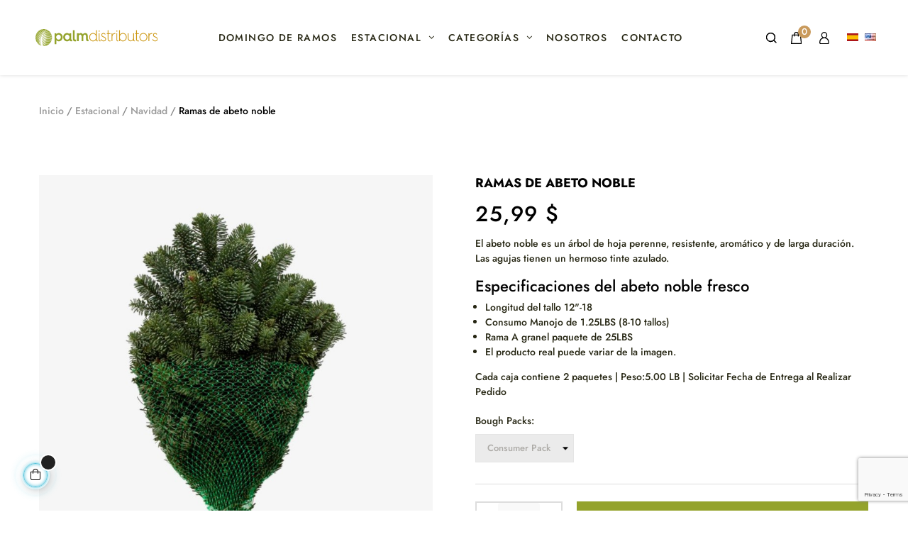

--- FILE ---
content_type: text/html; charset=utf-8
request_url: https://www.palmdistributors.com/es/navidad/64-ramas-de-abeto-noble.html
body_size: 26219
content:
<!doctype html>
<html lang="es-ES"  class="default" >

  <head>
    
      
  <meta charset="utf-8">


  <meta http-equiv="x-ua-compatible" content="ie=edge">



  <title>Comprar Ramas de abeto noble | Eventos, Navidades, Decoración</title>
  
    
  
  <meta name="description" content="Recién cortados y transportados justo a tiempo para las fiestas. Estos árboles de hoja perenne aportan un hermoso tono azulado distintivo a su decoración navideña.">
  <meta name="keywords" content="">
        <link rel="canonical" href="https://www.palmdistributors.com/es/navidad/64-ramas-de-abeto-noble.html">
    
          <link rel="alternate" href="https://www.palmdistributors.com/es/navidad/64-ramas-de-abeto-noble.html" hreflang="es">
          <link rel="alternate" href="https://www.palmdistributors.com/christmas/64-noble-fir-boughs.html" hreflang="en-us">
      
  
  
    <script type="application/ld+json">
  {
    "@context": "https://schema.org",
    "@type": "Organization",
    "name" : "Palm Distributors",
    "url" : "https://www.palmdistributors.com/es/",
        "logo": {
      "@type": "ImageObject",
        "url":"https://www.palmdistributors.com/img/logo-1672847442.jpg"
    }
      }
</script>

<script type="application/ld+json">
  {
    "@context": "https://schema.org",
    "@type": "WebPage",
    "isPartOf": {
      "@type": "WebSite",
      "url":  "https://www.palmdistributors.com/es/",
      "name": "Palm Distributors"
    },
    "name": "Comprar Ramas de abeto noble | Eventos, Navidades, Decoración",
    "url":  "https://www.palmdistributors.com/es/navidad/64-ramas-de-abeto-noble.html"
  }
</script>


  <script type="application/ld+json">
    {
      "@context": "https://schema.org",
      "@type": "BreadcrumbList",
      "itemListElement": [
                      {
              "@type": "ListItem",
              "position": 1,
              "name": "Inicio",
              "item": "https://www.palmdistributors.com/es/"
              },                    {
              "@type": "ListItem",
              "position": 2,
              "name": "Estacional",
              "item": "https://www.palmdistributors.com/es/7-estacional"
              },                    {
              "@type": "ListItem",
              "position": 3,
              "name": "Navidad",
              "item": "https://www.palmdistributors.com/es/8-navidad"
              },                    {
              "@type": "ListItem",
              "position": 4,
              "name": "Ramas de abeto noble",
              "item": "https://www.palmdistributors.com/es/navidad/64-ramas-de-abeto-noble.html"
              }              ]
          }
  </script>
  
  
  
      <script type="application/ld+json">
  {
    "@context": "https://schema.org/",
    "@type": "Product",
    "name": "Ramas de abeto noble",
    "description": "Recién cortados y transportados justo a tiempo para las fiestas. Estos árboles de hoja perenne aportan un hermoso tono azulado distintivo a su decoración navideña.",
    "category": "Navidad",
    "image" :"https://www.palmdistributors.com/267-home_default/ramas-de-abeto-noble.jpg",    "sku": "C153",
    "mpn": "C153"
        ,
    "brand": {
      "@type": "Thing",
      "name": "Palm Distributors"
    }
            ,
    "weight": {
        "@context": "https://schema.org",
        "@type": "QuantitativeValue",
        "value": "3.000000",
        "unitCode": "lbs"
    }
        ,
    "offers": {
      "@type": "Offer",
      "priceCurrency": "USD",
      "name": "Ramas de abeto noble",
      "price": "25.99",
      "url": "https://www.palmdistributors.com/es/navidad/64-35-ramas-de-abeto-noble.html#/18-boughs-consumer_pack",
      "priceValidUntil": "2026-02-01",
              "image": ["https://www.palmdistributors.com/267-large_default/ramas-de-abeto-noble.jpg"],
            "sku": "C153",
      "mpn": "C153",
                        "availability": "https://schema.org/InStock",
      "seller": {
        "@type": "Organization",
        "name": "Palm Distributors"
      }
    }
      }
</script>

  
  
    
  

  
    <meta property="og:title" content="Comprar Ramas de abeto noble | Eventos, Navidades, Decoración" />
    <meta property="og:description" content="Recién cortados y transportados justo a tiempo para las fiestas. Estos árboles de hoja perenne aportan un hermoso tono azulado distintivo a su decoración navideña." />
    <meta property="og:url" content="https://www.palmdistributors.com/es/navidad/64-ramas-de-abeto-noble.html" />
    <meta property="og:site_name" content="Palm Distributors" />
        



  <meta name="viewport" content="width=device-width, initial-scale=1">



  <link rel="icon" type="image/vnd.microsoft.icon" href="https://www.palmdistributors.com/img/favicon.ico?1675683717">
  <link rel="shortcut icon" type="image/x-icon" href="https://www.palmdistributors.com/img/favicon.ico?1675683717">


  

    <link rel="stylesheet" href="/modules/ps_checkout/views/css/payments.css?version=7.5.0.4" type="text/css" media="all">
  <link rel="stylesheet" href="https://www.palmdistributors.com/themes/at_november/assets/cache/theme-164a80219.css" type="text/css" media="all">



    <style type="text/css">.container{max-width:1460px}</style><script type="text/javascript">layout_width = 1460;</script>


  


  <script type="text/javascript">
        var EstimateShippingCost = {"esc_dir":"\/modules\/estimateshippingcost\/","url_store":"http:\/\/www.palmdistributors.com\/","esc_static_token":"8d3b01dfb7c7695abb923e0de29421e7","countries":{"4":{"id_country":"4","id_lang":"1","name":"Canad\u00e1","id_zone":"2","id_currency":"0","iso_code":"CA","call_prefix":"1","active":"1","contains_states":"1","need_identification_number":"0","need_zip_code":"1","zip_code_format":"LNL NLN","display_tax_label":"0","country":"Canad\u00e1","zone":"North America","states":[{"id_state":"92","id_country":"4","id_zone":"13","name":"Alberta","iso_code":"AB","tax_behavior":"0","active":"1"},{"id_state":"91","id_country":"4","id_zone":"13","name":"British Columbia","iso_code":"BC","tax_behavior":"0","active":"1"},{"id_state":"93","id_country":"4","id_zone":"13","name":"Manitoba","iso_code":"MB","tax_behavior":"0","active":"1"},{"id_state":"96","id_country":"4","id_zone":"13","name":"New Brunswick","iso_code":"NB","tax_behavior":"0","active":"1"},{"id_state":"97","id_country":"4","id_zone":"13","name":"Newfoundland and Labrador","iso_code":"NL","tax_behavior":"0","active":"1"},{"id_state":"99","id_country":"4","id_zone":"13","name":"Northwest Territories","iso_code":"NT","tax_behavior":"0","active":"1"},{"id_state":"95","id_country":"4","id_zone":"13","name":"Nova Scotia","iso_code":"NS","tax_behavior":"0","active":"1"},{"id_state":"101","id_country":"4","id_zone":"13","name":"Nunavut","iso_code":"NU","tax_behavior":"0","active":"1"},{"id_state":"89","id_country":"4","id_zone":"13","name":"Ontario","iso_code":"ON","tax_behavior":"0","active":"1"},{"id_state":"98","id_country":"4","id_zone":"13","name":"Prince Edward Island","iso_code":"PE","tax_behavior":"0","active":"1"},{"id_state":"90","id_country":"4","id_zone":"13","name":"Quebec","iso_code":"QC","tax_behavior":"0","active":"1"},{"id_state":"94","id_country":"4","id_zone":"13","name":"Saskatchewan","iso_code":"SK","tax_behavior":"0","active":"1"},{"id_state":"100","id_country":"4","id_zone":"13","name":"Yukon","iso_code":"YT","tax_behavior":"0","active":"1"}]},"37":{"id_country":"37","id_lang":"1","name":"Eslovaquia","id_zone":"1","id_currency":"0","iso_code":"SK","call_prefix":"421","active":"1","contains_states":"0","need_identification_number":"0","need_zip_code":"1","zip_code_format":"NNN NN","display_tax_label":"1","country":"Eslovaquia","zone":"Europe"},"21":{"id_country":"21","id_lang":"1","name":"Estados Unidos","id_zone":"2","id_currency":"0","iso_code":"US","call_prefix":"1","active":"1","contains_states":"1","need_identification_number":"0","need_zip_code":"1","zip_code_format":"NNNNN","display_tax_label":"0","country":"Estados Unidos","zone":"North America","states":[{"id_state":"4","id_country":"21","id_zone":"19","name":"Alabama","iso_code":"AL","tax_behavior":"0","active":"1"},{"id_state":"5","id_country":"21","id_zone":"25","name":"Alaska","iso_code":"AK","tax_behavior":"0","active":"1"},{"id_state":"6","id_country":"21","id_zone":"21","name":"Arizona","iso_code":"AZ","tax_behavior":"0","active":"1"},{"id_state":"7","id_country":"21","id_zone":"19","name":"Arkansas","iso_code":"AR","tax_behavior":"0","active":"1"},{"id_state":"8","id_country":"21","id_zone":"22","name":"California","iso_code":"CA","tax_behavior":"0","active":"1"},{"id_state":"9","id_country":"21","id_zone":"22","name":"Colorado","iso_code":"CO","tax_behavior":"0","active":"1"},{"id_state":"10","id_country":"21","id_zone":"16","name":"Connecticut","iso_code":"CT","tax_behavior":"0","active":"1"},{"id_state":"11","id_country":"21","id_zone":"16","name":"Delaware","iso_code":"DE","tax_behavior":"0","active":"1"},{"id_state":"56","id_country":"21","id_zone":"17","name":"District of Columbia","iso_code":"DC","tax_behavior":"0","active":"1"},{"id_state":"12","id_country":"21","id_zone":"19","name":"Florida","iso_code":"FL","tax_behavior":"0","active":"1"},{"id_state":"13","id_country":"21","id_zone":"17","name":"Georgia","iso_code":"GA","tax_behavior":"0","active":"1"},{"id_state":"14","id_country":"21","id_zone":"24","name":"Hawaii","iso_code":"HI","tax_behavior":"0","active":"1"},{"id_state":"15","id_country":"21","id_zone":"23","name":"Idaho","iso_code":"ID","tax_behavior":"0","active":"1"},{"id_state":"16","id_country":"21","id_zone":"18","name":"Illinois","iso_code":"IL","tax_behavior":"0","active":"1"},{"id_state":"17","id_country":"21","id_zone":"17","name":"Indiana","iso_code":"IN","tax_behavior":"0","active":"1"},{"id_state":"18","id_country":"21","id_zone":"19","name":"Iowa","iso_code":"IA","tax_behavior":"0","active":"1"},{"id_state":"19","id_country":"21","id_zone":"19","name":"Kansas","iso_code":"KS","tax_behavior":"0","active":"1"},{"id_state":"20","id_country":"21","id_zone":"17","name":"Kentucky","iso_code":"KY","tax_behavior":"0","active":"1"},{"id_state":"21","id_country":"21","id_zone":"20","name":"Louisiana","iso_code":"LA","tax_behavior":"0","active":"1"},{"id_state":"22","id_country":"21","id_zone":"17","name":"Maine","iso_code":"ME","tax_behavior":"0","active":"1"},{"id_state":"23","id_country":"21","id_zone":"16","name":"Maryland","iso_code":"MD","tax_behavior":"0","active":"1"},{"id_state":"24","id_country":"21","id_zone":"16","name":"Massachusetts","iso_code":"MA","tax_behavior":"0","active":"1"},{"id_state":"25","id_country":"21","id_zone":"17","name":"Michigan","iso_code":"MI","tax_behavior":"0","active":"1"},{"id_state":"26","id_country":"21","id_zone":"19","name":"Minnesota","iso_code":"MN","tax_behavior":"0","active":"1"},{"id_state":"27","id_country":"21","id_zone":"21","name":"Mississippi","iso_code":"MS","tax_behavior":"0","active":"1"},{"id_state":"28","id_country":"21","id_zone":"19","name":"Missouri","iso_code":"MO","tax_behavior":"0","active":"1"},{"id_state":"29","id_country":"21","id_zone":"23","name":"Montana","iso_code":"MT","tax_behavior":"0","active":"1"},{"id_state":"30","id_country":"21","id_zone":"20","name":"Nebraska","iso_code":"NE","tax_behavior":"0","active":"1"},{"id_state":"31","id_country":"21","id_zone":"22","name":"Nevada","iso_code":"NV","tax_behavior":"0","active":"1"},{"id_state":"32","id_country":"21","id_zone":"17","name":"New Hampshire","iso_code":"NH","tax_behavior":"0","active":"1"},{"id_state":"33","id_country":"21","id_zone":"16","name":"New Jersey","iso_code":"NJ","tax_behavior":"0","active":"1"},{"id_state":"34","id_country":"21","id_zone":"22","name":"New Mexico","iso_code":"NM","tax_behavior":"0","active":"1"},{"id_state":"35","id_country":"21","id_zone":"16","name":"New York","iso_code":"NY","tax_behavior":"0","active":"1"},{"id_state":"36","id_country":"21","id_zone":"17","name":"North Carolina","iso_code":"NC","tax_behavior":"0","active":"1"},{"id_state":"37","id_country":"21","id_zone":"21","name":"North Dakota","iso_code":"ND","tax_behavior":"0","active":"1"},{"id_state":"38","id_country":"21","id_zone":"17","name":"Ohio","iso_code":"OH","tax_behavior":"0","active":"1"},{"id_state":"39","id_country":"21","id_zone":"20","name":"Oklahoma","iso_code":"OK","tax_behavior":"0","active":"1"},{"id_state":"40","id_country":"21","id_zone":"23","name":"Oregon","iso_code":"OR","tax_behavior":"0","active":"1"},{"id_state":"41","id_country":"21","id_zone":"17","name":"Pennsylvania","iso_code":"PA","tax_behavior":"0","active":"1"},{"id_state":"42","id_country":"21","id_zone":"16","name":"Rhode Island","iso_code":"RI","tax_behavior":"0","active":"1"},{"id_state":"43","id_country":"21","id_zone":"17","name":"South Carolina","iso_code":"SC","tax_behavior":"0","active":"1"},{"id_state":"44","id_country":"21","id_zone":"21","name":"South Dakota","iso_code":"SD","tax_behavior":"0","active":"1"},{"id_state":"45","id_country":"21","id_zone":"17","name":"Tennessee","iso_code":"TN","tax_behavior":"0","active":"1"},{"id_state":"46","id_country":"21","id_zone":"22","name":"Texas","iso_code":"TX","tax_behavior":"0","active":"1"},{"id_state":"47","id_country":"21","id_zone":"23","name":"Utah","iso_code":"UT","tax_behavior":"0","active":"1"},{"id_state":"48","id_country":"21","id_zone":"17","name":"Vermont","iso_code":"VT","tax_behavior":"0","active":"1"},{"id_state":"49","id_country":"21","id_zone":"17","name":"Virginia","iso_code":"VA","tax_behavior":"0","active":"1"},{"id_state":"50","id_country":"21","id_zone":"23","name":"Washington","iso_code":"WA","tax_behavior":"0","active":"1"},{"id_state":"51","id_country":"21","id_zone":"17","name":"West Virginia","iso_code":"WV","tax_behavior":"0","active":"1"},{"id_state":"52","id_country":"21","id_zone":"19","name":"Wisconsin","iso_code":"WI","tax_behavior":"0","active":"1"},{"id_state":"53","id_country":"21","id_zone":"22","name":"Wyoming","iso_code":"WY","tax_behavior":"0","active":"1"}]},"144":{"id_country":"144","id_lang":"1","name":"M\u00e9xico","id_zone":"6","id_currency":"0","iso_code":"MX","call_prefix":"52","active":"1","contains_states":"1","need_identification_number":"1","need_zip_code":"1","zip_code_format":"NNNNN","display_tax_label":"1","country":"M\u00e9xico","zone":"South America","states":[{"id_state":"353","id_country":"144","id_zone":"6","name":"Jalisco","iso_code":"MX","tax_behavior":"0","active":"1"}]},"17":{"id_country":"17","id_lang":"1","name":"Reino Unido","id_zone":"7","id_currency":"0","iso_code":"GB","call_prefix":"44","active":"1","contains_states":"0","need_identification_number":"0","need_zip_code":"1","zip_code_format":"LLNNLL","display_tax_label":"1","country":"Reino Unido","zone":"Europe (non-EU)","states":[{"id_state":"354","id_country":"17","id_zone":"7","name":"London","iso_code":"GB","tax_behavior":"0","active":"1"}]}},"countriesJS":{"4":{"iso_code":"CA","need_identification_number":false,"need_zip_code":true,"zip_code_format":"LNL NLN","states":[{"id":92,"name":"Alberta","iso_code":"AB"},{"id":91,"name":"British Columbia","iso_code":"BC"},{"id":93,"name":"Manitoba","iso_code":"MB"},{"id":96,"name":"New Brunswick","iso_code":"NB"},{"id":97,"name":"Newfoundland and Labrador","iso_code":"NL"},{"id":99,"name":"Northwest Territories","iso_code":"NT"},{"id":95,"name":"Nova Scotia","iso_code":"NS"},{"id":101,"name":"Nunavut","iso_code":"NU"},{"id":89,"name":"Ontario","iso_code":"ON"},{"id":98,"name":"Prince Edward Island","iso_code":"PE"},{"id":90,"name":"Quebec","iso_code":"QC"},{"id":94,"name":"Saskatchewan","iso_code":"SK"},{"id":100,"name":"Yukon","iso_code":"YT"}]},"37":{"iso_code":"SK","need_identification_number":false,"need_zip_code":true,"zip_code_format":"NNN NN"},"21":{"iso_code":"US","need_identification_number":false,"need_zip_code":true,"zip_code_format":"NNNNN","states":[{"id":4,"name":"Alabama","iso_code":"AL"},{"id":5,"name":"Alaska","iso_code":"AK"},{"id":6,"name":"Arizona","iso_code":"AZ"},{"id":7,"name":"Arkansas","iso_code":"AR"},{"id":8,"name":"California","iso_code":"CA"},{"id":9,"name":"Colorado","iso_code":"CO"},{"id":10,"name":"Connecticut","iso_code":"CT"},{"id":11,"name":"Delaware","iso_code":"DE"},{"id":56,"name":"District of Columbia","iso_code":"DC"},{"id":12,"name":"Florida","iso_code":"FL"},{"id":13,"name":"Georgia","iso_code":"GA"},{"id":14,"name":"Hawaii","iso_code":"HI"},{"id":15,"name":"Idaho","iso_code":"ID"},{"id":16,"name":"Illinois","iso_code":"IL"},{"id":17,"name":"Indiana","iso_code":"IN"},{"id":18,"name":"Iowa","iso_code":"IA"},{"id":19,"name":"Kansas","iso_code":"KS"},{"id":20,"name":"Kentucky","iso_code":"KY"},{"id":21,"name":"Louisiana","iso_code":"LA"},{"id":22,"name":"Maine","iso_code":"ME"},{"id":23,"name":"Maryland","iso_code":"MD"},{"id":24,"name":"Massachusetts","iso_code":"MA"},{"id":25,"name":"Michigan","iso_code":"MI"},{"id":26,"name":"Minnesota","iso_code":"MN"},{"id":27,"name":"Mississippi","iso_code":"MS"},{"id":28,"name":"Missouri","iso_code":"MO"},{"id":29,"name":"Montana","iso_code":"MT"},{"id":30,"name":"Nebraska","iso_code":"NE"},{"id":31,"name":"Nevada","iso_code":"NV"},{"id":32,"name":"New Hampshire","iso_code":"NH"},{"id":33,"name":"New Jersey","iso_code":"NJ"},{"id":34,"name":"New Mexico","iso_code":"NM"},{"id":35,"name":"New York","iso_code":"NY"},{"id":36,"name":"North Carolina","iso_code":"NC"},{"id":37,"name":"North Dakota","iso_code":"ND"},{"id":38,"name":"Ohio","iso_code":"OH"},{"id":39,"name":"Oklahoma","iso_code":"OK"},{"id":40,"name":"Oregon","iso_code":"OR"},{"id":41,"name":"Pennsylvania","iso_code":"PA"},{"id":42,"name":"Rhode Island","iso_code":"RI"},{"id":43,"name":"South Carolina","iso_code":"SC"},{"id":44,"name":"South Dakota","iso_code":"SD"},{"id":45,"name":"Tennessee","iso_code":"TN"},{"id":46,"name":"Texas","iso_code":"TX"},{"id":47,"name":"Utah","iso_code":"UT"},{"id":48,"name":"Vermont","iso_code":"VT"},{"id":49,"name":"Virginia","iso_code":"VA"},{"id":50,"name":"Washington","iso_code":"WA"},{"id":51,"name":"West Virginia","iso_code":"WV"},{"id":52,"name":"Wisconsin","iso_code":"WI"},{"id":53,"name":"Wyoming","iso_code":"WY"}]},"144":{"iso_code":"MX","need_identification_number":true,"need_zip_code":true,"zip_code_format":"NNNNN","states":[{"id":353,"name":"Jalisco","iso_code":"MX"}]},"17":{"iso_code":"GB","need_identification_number":false,"need_zip_code":true,"zip_code_format":"LLNNLL"}},"configs":{"ESC_VERSION":"4.0.9","ESC_ID_CUSTOMER":"7879","ESC_ENABLE_DEBUG":false,"ESC_IP_DEBUG":"","ESC_SHOW_COUNTRY":true,"ESC_SHOW_STATE":true,"ESC_SHOW_ZIP_CODE":false,"ESC_REQ_ZIP_CODE":false,"ESC_SHOW_CITY":false,"ESC_REQ_CITY":false,"ESC_OVERRIDE_CSS":"","ESC_OVERRIDE_JS":"","ESC_SHOW_DESC_CARRIER":true,"ESC_SHOW_ESTIMATED_DELIVERY":false,"ESC_BUTTON_TEXT_COLOR":"","ESC_BUTTON_HOVER_TEXT_COLOR":"","ESC_COST_TEXT_COLOR":"","ESC_ESTIMATED_TEXT_COLOR":"","ESC_CALCULATE_BUTTON_COLOR":"","ESC_CALCULATE_BUTTON_TEXT_COLOR":"","ESC_CALCULATE_BUTTON_BORDER_COLOR":"","ESC_SHIPPING_BTN_BORDER_COLOR":"","ESC_SHIPPING_BTN_TEXT_COLOR":"","ESC_SHIPPING_BTN_COLOR":"","ESC_SHOW_TOTAL":false,"ESC_SHOW_QUANTITY_FIELD":true,"ESC_CHANGE_COUNTRY_WHEN_CARRIER_SELECTED":false,"ESC_CHANGE_CURRENC_WHEN_CARRIER_SELECTED":false,"ESC_COUNTRY_TYPEAHEAD":false,"ESC_STATE_TYPEAHEAD":false,"ESC_SHOW_CONTACT_FORM_ON_EMPTY_CARRIERS":true,"ESC_AUTOCOMPLETE_DIRECTION_DATA":false,"ESC_SHOW_MIN_PRICE_BASED_ON_COUNTRY":false,"ESC_AUTOMATIC_SHIPPING_CALC":true,"ESC_AUTOCOMPLETE_DELIVERY_DATA":false,"ESC_ALLOW_CALC_SHIPPING_WITH_CART":true,"ESC_HOOK_CALCULATE_SHIPPING_BTN":"displayReassurance","ESC_CALCULATE_SHIPPING_ON_CART":false,"ESC_COLLAPSE_FORM_ON_MOBILE":false,"ESC_RM":"0"},"country_default":21,"is_customer_logged":false,"currency_default":1,"actions_estimateshippingcost":"https:\/\/www.palmdistributors.com\/es\/module\/estimateshippingcost\/actions","theme_name":"at_november","MSG":{"select_lang":"Seleccione","no_carrier_available":"No hay transportistas disponibles para su \u00e1rea.","day":"d\u00eda","days":"d\u00edas","show_contact_form_question":"\u00bfNo encuentra una opci\u00f3n de env\u00edo? Cont\u00e1ctenos","send_email_lang":"Contact us","free":"Gratis"}};
        var LEO_COOKIE_THEME = "AT_NOVEMBER_PANEL_CONFIG";
        var add_cart_error = "An error occurred while processing your request. Please try again";
        var ajaxsearch = "1";
        var cancel_rating_txt = "Cancel Rating";
        var countriesJS = {"4":{"iso_code":"CA","need_identification_number":false,"need_zip_code":true,"zip_code_format":"LNL NLN","states":[{"id":92,"name":"Alberta","iso_code":"AB"},{"id":91,"name":"British Columbia","iso_code":"BC"},{"id":93,"name":"Manitoba","iso_code":"MB"},{"id":96,"name":"New Brunswick","iso_code":"NB"},{"id":97,"name":"Newfoundland and Labrador","iso_code":"NL"},{"id":99,"name":"Northwest Territories","iso_code":"NT"},{"id":95,"name":"Nova Scotia","iso_code":"NS"},{"id":101,"name":"Nunavut","iso_code":"NU"},{"id":89,"name":"Ontario","iso_code":"ON"},{"id":98,"name":"Prince Edward Island","iso_code":"PE"},{"id":90,"name":"Quebec","iso_code":"QC"},{"id":94,"name":"Saskatchewan","iso_code":"SK"},{"id":100,"name":"Yukon","iso_code":"YT"}]},"37":{"iso_code":"SK","need_identification_number":false,"need_zip_code":true,"zip_code_format":"NNN NN"},"21":{"iso_code":"US","need_identification_number":false,"need_zip_code":true,"zip_code_format":"NNNNN","states":[{"id":4,"name":"Alabama","iso_code":"AL"},{"id":5,"name":"Alaska","iso_code":"AK"},{"id":6,"name":"Arizona","iso_code":"AZ"},{"id":7,"name":"Arkansas","iso_code":"AR"},{"id":8,"name":"California","iso_code":"CA"},{"id":9,"name":"Colorado","iso_code":"CO"},{"id":10,"name":"Connecticut","iso_code":"CT"},{"id":11,"name":"Delaware","iso_code":"DE"},{"id":56,"name":"District of Columbia","iso_code":"DC"},{"id":12,"name":"Florida","iso_code":"FL"},{"id":13,"name":"Georgia","iso_code":"GA"},{"id":14,"name":"Hawaii","iso_code":"HI"},{"id":15,"name":"Idaho","iso_code":"ID"},{"id":16,"name":"Illinois","iso_code":"IL"},{"id":17,"name":"Indiana","iso_code":"IN"},{"id":18,"name":"Iowa","iso_code":"IA"},{"id":19,"name":"Kansas","iso_code":"KS"},{"id":20,"name":"Kentucky","iso_code":"KY"},{"id":21,"name":"Louisiana","iso_code":"LA"},{"id":22,"name":"Maine","iso_code":"ME"},{"id":23,"name":"Maryland","iso_code":"MD"},{"id":24,"name":"Massachusetts","iso_code":"MA"},{"id":25,"name":"Michigan","iso_code":"MI"},{"id":26,"name":"Minnesota","iso_code":"MN"},{"id":27,"name":"Mississippi","iso_code":"MS"},{"id":28,"name":"Missouri","iso_code":"MO"},{"id":29,"name":"Montana","iso_code":"MT"},{"id":30,"name":"Nebraska","iso_code":"NE"},{"id":31,"name":"Nevada","iso_code":"NV"},{"id":32,"name":"New Hampshire","iso_code":"NH"},{"id":33,"name":"New Jersey","iso_code":"NJ"},{"id":34,"name":"New Mexico","iso_code":"NM"},{"id":35,"name":"New York","iso_code":"NY"},{"id":36,"name":"North Carolina","iso_code":"NC"},{"id":37,"name":"North Dakota","iso_code":"ND"},{"id":38,"name":"Ohio","iso_code":"OH"},{"id":39,"name":"Oklahoma","iso_code":"OK"},{"id":40,"name":"Oregon","iso_code":"OR"},{"id":41,"name":"Pennsylvania","iso_code":"PA"},{"id":42,"name":"Rhode Island","iso_code":"RI"},{"id":43,"name":"South Carolina","iso_code":"SC"},{"id":44,"name":"South Dakota","iso_code":"SD"},{"id":45,"name":"Tennessee","iso_code":"TN"},{"id":46,"name":"Texas","iso_code":"TX"},{"id":47,"name":"Utah","iso_code":"UT"},{"id":48,"name":"Vermont","iso_code":"VT"},{"id":49,"name":"Virginia","iso_code":"VA"},{"id":50,"name":"Washington","iso_code":"WA"},{"id":51,"name":"West Virginia","iso_code":"WV"},{"id":52,"name":"Wisconsin","iso_code":"WI"},{"id":53,"name":"Wyoming","iso_code":"WY"}]},"144":{"iso_code":"MX","need_identification_number":true,"need_zip_code":true,"zip_code_format":"NNNNN","states":[{"id":353,"name":"Jalisco","iso_code":"MX"}]},"17":{"iso_code":"GB","need_identification_number":false,"need_zip_code":true,"zip_code_format":"LLNNLL"}};
        var disable_review_form_txt = "No existe un criterio para opinar de este producto o este lenguaje";
        var dzrecaptchav3_site_key = "6Ld-I0ErAAAAAA60FfJVSmovsssHJVjSAwUcdbaN";
        var enable_dropdown_defaultcart = 1;
        var enable_flycart_effect = 1;
        var enable_notification = 0;
        var height_cart_item = "135";
        var leo_push = 0;
        var leo_search_url = "https:\/\/www.palmdistributors.com\/es\/module\/leoproductsearch\/productsearch";
        var leo_token = "dafe2ed830c9e0c5254005acb9e25a94";
        var leoproductsearch_static_token = "dafe2ed830c9e0c5254005acb9e25a94";
        var leoproductsearch_token = "6336d34832e09723c297d05242331a98";
        var lf_is_gen_rtl = false;
        var lps_show_product_img = "1";
        var lps_show_product_price = "1";
        var lql_ajax_url = "https:\/\/www.palmdistributors.com\/es\/module\/leoquicklogin\/leocustomer";
        var lql_is_gen_rtl = false;
        var lql_module_dir = "\/modules\/leoquicklogin\/";
        var lql_myaccount_url = "https:\/\/www.palmdistributors.com\/es\/my-account";
        var lql_redirect = "";
        var messageValidate = {"errorGlobal":"Esto no es valido.","errorIsPostCode":"Este c\u00f3digo postal no es v\u00e1lido.","notConfirmed":"Los valores no coinciden.","lengthTooLongStart":"Solo es posible ingresar","lengthTooShortStart":"El valor de entrada es m\u00e1s corto que","lengthBadEnd":"caracteres.","requiredField":"Este campo es requerido"};
        var number_cartitem_display = 3;
        var numpro_display = "100";
        var prestashop = {"cart":{"products":[],"totals":{"total":{"type":"total","label":"Total","amount":0,"value":"0,00\u00a0$"},"total_including_tax":{"type":"total","label":"Total (impuestos incl.)","amount":0,"value":"0,00\u00a0$"},"total_excluding_tax":{"type":"total","label":"Total (impuestos excl.)","amount":0,"value":"0,00\u00a0$"}},"subtotals":{"products":{"type":"products","label":"Subtotal","amount":0,"value":"0,00\u00a0$"},"discounts":null,"shipping":{"type":"shipping","label":"Transporte","amount":0,"value":""},"tax":{"type":"tax","label":"Impuestos","amount":0,"value":"0,00\u00a0$"}},"products_count":0,"summary_string":"0 art\u00edculos","vouchers":{"allowed":1,"added":[]},"discounts":[],"minimalPurchase":0,"minimalPurchaseRequired":""},"currency":{"id":1,"name":"D\u00f3lar estadounidense","iso_code":"USD","iso_code_num":"840","sign":"$"},"customer":{"lastname":null,"firstname":null,"email":null,"birthday":null,"newsletter":null,"newsletter_date_add":null,"optin":null,"website":null,"company":null,"siret":null,"ape":null,"is_logged":false,"gender":{"type":null,"name":null},"addresses":[]},"language":{"name":"Espa\u00f1ol (Spanish)","iso_code":"es","locale":"es-ES","language_code":"es","is_rtl":"0","date_format_lite":"d\/m\/Y","date_format_full":"d\/m\/Y H:i:s","id":1},"page":{"title":"","canonical":"https:\/\/www.palmdistributors.com\/es\/navidad\/64-ramas-de-abeto-noble.html","meta":{"title":"Comprar Ramas de abeto noble | Eventos, Navidades, Decoraci\u00f3n","description":"Reci\u00e9n cortados y transportados justo a tiempo para las fiestas. Estos \u00e1rboles de hoja perenne aportan un hermoso tono azulado distintivo a su decoraci\u00f3n navide\u00f1a.","keywords":"","robots":"index"},"page_name":"product","body_classes":{"lang-es":true,"lang-rtl":false,"country-US":true,"currency-USD":true,"layout-full-width":true,"page-product":true,"tax-display-disabled":true,"product-id-64":true,"product-Ramas de abeto noble":true,"product-id-category-8":true,"product-id-manufacturer-0":true,"product-id-supplier-0":true,"product-available-for-order":true},"admin_notifications":[]},"shop":{"name":"Palm Distributors","logo":"https:\/\/www.palmdistributors.com\/img\/logo-1672847442.jpg","stores_icon":"https:\/\/www.palmdistributors.com\/img\/logo_stores.png","favicon":"https:\/\/www.palmdistributors.com\/img\/favicon.ico"},"urls":{"base_url":"https:\/\/www.palmdistributors.com\/","current_url":"https:\/\/www.palmdistributors.com\/es\/navidad\/64-ramas-de-abeto-noble.html","shop_domain_url":"https:\/\/www.palmdistributors.com","img_ps_url":"https:\/\/www.palmdistributors.com\/img\/","img_cat_url":"https:\/\/www.palmdistributors.com\/img\/c\/","img_lang_url":"https:\/\/www.palmdistributors.com\/img\/l\/","img_prod_url":"https:\/\/www.palmdistributors.com\/img\/p\/","img_manu_url":"https:\/\/www.palmdistributors.com\/img\/m\/","img_sup_url":"https:\/\/www.palmdistributors.com\/img\/su\/","img_ship_url":"https:\/\/www.palmdistributors.com\/img\/s\/","img_store_url":"https:\/\/www.palmdistributors.com\/img\/st\/","img_col_url":"https:\/\/www.palmdistributors.com\/img\/co\/","img_url":"https:\/\/www.palmdistributors.com\/themes\/at_november\/assets\/img\/","css_url":"https:\/\/www.palmdistributors.com\/themes\/at_november\/assets\/css\/","js_url":"https:\/\/www.palmdistributors.com\/themes\/at_november\/assets\/js\/","pic_url":"https:\/\/www.palmdistributors.com\/upload\/","pages":{"address":"https:\/\/www.palmdistributors.com\/es\/address","addresses":"https:\/\/www.palmdistributors.com\/es\/addresses","authentication":"https:\/\/www.palmdistributors.com\/es\/login","cart":"https:\/\/www.palmdistributors.com\/es\/cart","category":"https:\/\/www.palmdistributors.com\/es\/index.php?controller=category","cms":"https:\/\/www.palmdistributors.com\/es\/index.php?controller=cms","contact":"https:\/\/www.palmdistributors.com\/es\/contact-us","discount":"https:\/\/www.palmdistributors.com\/es\/discount","guest_tracking":"https:\/\/www.palmdistributors.com\/es\/guest-tracking","history":"https:\/\/www.palmdistributors.com\/es\/order-history","identity":"https:\/\/www.palmdistributors.com\/es\/identity","index":"https:\/\/www.palmdistributors.com\/es\/","my_account":"https:\/\/www.palmdistributors.com\/es\/my-account","order_confirmation":"https:\/\/www.palmdistributors.com\/es\/order-confirmation","order_detail":"https:\/\/www.palmdistributors.com\/es\/index.php?controller=order-detail","order_follow":"https:\/\/www.palmdistributors.com\/es\/order-follow","order":"https:\/\/www.palmdistributors.com\/es\/order","order_return":"https:\/\/www.palmdistributors.com\/es\/index.php?controller=order-return","order_slip":"https:\/\/www.palmdistributors.com\/es\/credit-slip","pagenotfound":"https:\/\/www.palmdistributors.com\/es\/page-not-found","password":"https:\/\/www.palmdistributors.com\/es\/password-recovery","pdf_invoice":"https:\/\/www.palmdistributors.com\/es\/index.php?controller=pdf-invoice","pdf_order_return":"https:\/\/www.palmdistributors.com\/es\/index.php?controller=pdf-order-return","pdf_order_slip":"https:\/\/www.palmdistributors.com\/es\/index.php?controller=pdf-order-slip","prices_drop":"https:\/\/www.palmdistributors.com\/es\/prices-drop","product":"https:\/\/www.palmdistributors.com\/es\/index.php?controller=product","search":"https:\/\/www.palmdistributors.com\/es\/search","sitemap":"https:\/\/www.palmdistributors.com\/es\/sitemap","stores":"https:\/\/www.palmdistributors.com\/es\/stores","supplier":"https:\/\/www.palmdistributors.com\/es\/supplier","register":"https:\/\/www.palmdistributors.com\/es\/login?create_account=1","order_login":"https:\/\/www.palmdistributors.com\/es\/order?login=1"},"alternative_langs":{"es":"https:\/\/www.palmdistributors.com\/es\/navidad\/64-ramas-de-abeto-noble.html","en-us":"https:\/\/www.palmdistributors.com\/christmas\/64-noble-fir-boughs.html"},"theme_assets":"\/themes\/at_november\/assets\/","actions":{"logout":"https:\/\/www.palmdistributors.com\/es\/?mylogout="},"no_picture_image":{"bySize":{"cart_default":{"url":"https:\/\/www.palmdistributors.com\/img\/p\/es-default-cart_default.jpg","width":125,"height":157},"small_default":{"url":"https:\/\/www.palmdistributors.com\/img\/p\/es-default-small_default.jpg","width":187,"height":234},"medium_default":{"url":"https:\/\/www.palmdistributors.com\/img\/p\/es-default-medium_default.jpg","width":378,"height":463},"home_default":{"url":"https:\/\/www.palmdistributors.com\/img\/p\/es-default-home_default.jpg","width":467,"height":508},"large_default":{"url":"https:\/\/www.palmdistributors.com\/img\/p\/es-default-large_default.jpg","width":800,"height":868}},"small":{"url":"https:\/\/www.palmdistributors.com\/img\/p\/es-default-cart_default.jpg","width":125,"height":157},"medium":{"url":"https:\/\/www.palmdistributors.com\/img\/p\/es-default-medium_default.jpg","width":378,"height":463},"large":{"url":"https:\/\/www.palmdistributors.com\/img\/p\/es-default-large_default.jpg","width":800,"height":868},"legend":""}},"configuration":{"display_taxes_label":false,"display_prices_tax_incl":false,"is_catalog":false,"show_prices":true,"opt_in":{"partner":true},"quantity_discount":{"type":"discount","label":"Descuento unitario"},"voucher_enabled":1,"return_enabled":0},"field_required":[],"breadcrumb":{"links":[{"title":"Inicio","url":"https:\/\/www.palmdistributors.com\/es\/"},{"title":"Estacional","url":"https:\/\/www.palmdistributors.com\/es\/7-estacional"},{"title":"Navidad","url":"https:\/\/www.palmdistributors.com\/es\/8-navidad"},{"title":"Ramas de abeto noble","url":"https:\/\/www.palmdistributors.com\/es\/navidad\/64-ramas-de-abeto-noble.html"}],"count":4},"link":{"protocol_link":"https:\/\/","protocol_content":"https:\/\/"},"time":1768644007,"static_token":"dafe2ed830c9e0c5254005acb9e25a94","token":"6336d34832e09723c297d05242331a98","debug":false};
        var ps_checkoutApplePayUrl = "https:\/\/www.palmdistributors.com\/es\/module\/ps_checkout\/applepay";
        var ps_checkoutAutoRenderDisabled = false;
        var ps_checkoutCancelUrl = "https:\/\/www.palmdistributors.com\/es\/module\/ps_checkout\/cancel";
        var ps_checkoutCardBrands = ["MASTERCARD","VISA","AMEX","DISCOVER"];
        var ps_checkoutCardFundingSourceImg = "\/modules\/ps_checkout\/views\/img\/payment-cards.png";
        var ps_checkoutCardLogos = {"AMEX":"\/modules\/ps_checkout\/views\/img\/amex.svg","CB_NATIONALE":"\/modules\/ps_checkout\/views\/img\/cb.svg","DINERS":"\/modules\/ps_checkout\/views\/img\/diners.svg","DISCOVER":"\/modules\/ps_checkout\/views\/img\/discover.svg","JCB":"\/modules\/ps_checkout\/views\/img\/jcb.svg","MAESTRO":"\/modules\/ps_checkout\/views\/img\/maestro.svg","MASTERCARD":"\/modules\/ps_checkout\/views\/img\/mastercard.svg","UNIONPAY":"\/modules\/ps_checkout\/views\/img\/unionpay.svg","VISA":"\/modules\/ps_checkout\/views\/img\/visa.svg"};
        var ps_checkoutCartProductCount = 0;
        var ps_checkoutCheckUrl = "https:\/\/www.palmdistributors.com\/es\/module\/ps_checkout\/check";
        var ps_checkoutCheckoutTranslations = {"checkout.go.back.label":"Pagar","checkout.go.back.link.title":"Volver a la compra","checkout.card.payment":"Pago con tarjeta","checkout.page.heading":"Resumen del pedido","checkout.cart.empty":"Tu carrito est\u00e1 vac\u00edo.","checkout.page.subheading.card":"Tarjeta","checkout.page.subheading.paypal":"PayPal","checkout.payment.by.card":"Has elegido pagar con tarjeta.","checkout.payment.by.paypal":"Has elegido pagar con PayPal.","checkout.order.summary":"Este es un breve resumen de tu pedido:","checkout.order.amount.total":"El importe total del pedido es de","checkout.order.included.tax":"(IVA incluido)","checkout.order.confirm.label":"Haz clic en &quot;Confirmar mi pedido&quot; para confirmar el pedido.","checkout.payment.token.delete.modal.header":"\u00bfEliminar este m\u00e9todo de pago?","checkout.payment.token.delete.modal.content":"El siguiente m\u00e9todo de pago ser\u00e1 eliminado de tu cuenta:","checkout.payment.token.delete.modal.confirm-button":"Eliminar m\u00e9todo de pago","checkout.payment.loader.processing-request":"Por favor espera, estamos procesando tu solicitud","checkout.payment.others.link.label":"Otros m\u00e9todos de pago","checkout.payment.others.confirm.button.label":"Confirmar el pedido","checkout.form.error.label":"Se ha producido un error durante el pago. Vuelve a intentarlo o ponte en contacto con el servicio de asistencia.","loader-component.label.header":"\u00a1Gracias por tu compra!","loader-component.label.body":"Por favor, espera, estamos procesando tu pago","loader-component.label.body.longer":"Esto est\u00e1 tardando m\u00e1s de lo esperado. Por favor, espera\u2026","payment-method-logos.title":"Pagos 100% seguros","express-button.cart.separator":"o","express-button.checkout.express-checkout":"Compra r\u00e1pida","ok":"Ok","cancel":"Cancelar","paypal.hosted-fields.label.card-name":"Nombre del titular de la tarjeta","paypal.hosted-fields.placeholder.card-name":"Nombre del titular de la tarjeta","paypal.hosted-fields.label.card-number":"N\u00famero de tarjeta","paypal.hosted-fields.placeholder.card-number":"N\u00famero de tarjeta","paypal.hosted-fields.label.expiration-date":"Fecha de caducidad","paypal.hosted-fields.placeholder.expiration-date":"MM\/YY","paypal.hosted-fields.label.cvv":"CVC","paypal.hosted-fields.placeholder.cvv":"XXX","error.paypal-sdk":"No hay instancia del SDK de JavaScript de PayPal","error.google-pay-sdk":"No hay instancia del SDK de JavaScript de Google Pay","error.apple-pay-sdk":"No hay instancia del SDK de JavaScript de Apple Pay","error.google-pay.transaction-info":"Ocurri\u00f3 un error al obtener la informaci\u00f3n de la transacci\u00f3n de Google Pay","error.apple-pay.payment-request":"Ocurri\u00f3 un error al obtener la solicitud de pago de Apple Pay","error.paypal-sdk.contingency.cancel":"Autenticaci\u00f3n del titular de la tarjeta cancelada, por favor, elige otro m\u00e9todo de pago o int\u00e9ntalo de nuevo.","error.paypal-sdk.contingency.error":"Se ha producido un error en la autentificaci\u00f3n del titular de la tarjeta, por favor, elige otro m\u00e9todo de pago o int\u00e9ntalo de nuevo.","error.paypal-sdk.contingency.failure":"Autenticaci\u00f3n del titular de la tarjeta cancelada, por favor, elige otro m\u00e9todo de pago o int\u00e9ntalo de nuevo.","error.paypal-sdk.contingency.unknown":"Autenticaci\u00f3n del titular de la tarjeta no puede ser verificada, por favor, elige otro m\u00e9todo de pago o int\u00e9ntalo de nuevo.","APPLE_PAY_MERCHANT_SESSION_VALIDATION_ERROR":"No podemos procesar su pago con Apple Pay en este momento. Esto podr\u00eda deberse a un problema al verificar la configuraci\u00f3n de pago de este sitio web. Int\u00e9ntelo de nuevo m\u00e1s tarde o elija otro m\u00e9todo de pago.","APPROVE_APPLE_PAY_VALIDATION_ERROR":"Hemos encontrado un problema al procesar su pago con Apple Pay. Verifique los detalles de su pedido e int\u00e9ntelo de nuevo, o utilice otro m\u00e9todo de pago."};
        var ps_checkoutCheckoutUrl = "https:\/\/www.palmdistributors.com\/es\/order";
        var ps_checkoutConfirmUrl = "https:\/\/www.palmdistributors.com\/es\/order-confirmation";
        var ps_checkoutCreateUrl = "https:\/\/www.palmdistributors.com\/es\/module\/ps_checkout\/create";
        var ps_checkoutCustomMarks = {"google_pay":"\/modules\/ps_checkout\/views\/img\/google_pay.svg"};
        var ps_checkoutExpressCheckoutCartEnabled = true;
        var ps_checkoutExpressCheckoutOrderEnabled = false;
        var ps_checkoutExpressCheckoutProductEnabled = false;
        var ps_checkoutExpressCheckoutSelected = false;
        var ps_checkoutExpressCheckoutUrl = "https:\/\/www.palmdistributors.com\/es\/module\/ps_checkout\/ExpressCheckout";
        var ps_checkoutFundingSource = "paypal";
        var ps_checkoutFundingSourcesSorted = ["paypal","paylater","google_pay"];
        var ps_checkoutGooglePayUrl = "https:\/\/www.palmdistributors.com\/es\/module\/ps_checkout\/googlepay";
        var ps_checkoutHostedFieldsContingencies = "SCA_WHEN_REQUIRED";
        var ps_checkoutHostedFieldsEnabled = false;
        var ps_checkoutIconsPath = "\/modules\/ps_checkout\/views\/img\/icons\/";
        var ps_checkoutLoaderImage = "\/modules\/ps_checkout\/views\/img\/loader.svg";
        var ps_checkoutPartnerAttributionId = "PrestaShop_Cart_PSXO_PSDownload";
        var ps_checkoutPayLaterCartPageButtonEnabled = false;
        var ps_checkoutPayLaterCategoryPageBannerEnabled = false;
        var ps_checkoutPayLaterHomePageBannerEnabled = false;
        var ps_checkoutPayLaterOrderPageBannerEnabled = false;
        var ps_checkoutPayLaterOrderPageButtonEnabled = false;
        var ps_checkoutPayLaterOrderPageMessageEnabled = false;
        var ps_checkoutPayLaterProductPageBannerEnabled = false;
        var ps_checkoutPayLaterProductPageButtonEnabled = false;
        var ps_checkoutPayLaterProductPageMessageEnabled = true;
        var ps_checkoutPayPalButtonConfiguration = {"color":"white","shape":"rect","label":"paypal"};
        var ps_checkoutPayPalEnvironment = "LIVE";
        var ps_checkoutPayPalOrderId = "";
        var ps_checkoutPayPalSdkConfig = {"clientId":"AXjYFXWyb4xJCErTUDiFkzL0Ulnn-bMm4fal4G-1nQXQ1ZQxp06fOuE7naKUXGkq2TZpYSiI9xXbs4eo","merchantId":"2UTD4AK9BV7XS","currency":"USD","intent":"capture","commit":"false","vault":"false","integrationDate":"2022-14-06","dataPartnerAttributionId":"PrestaShop_Cart_PSXO_PSDownload","dataCspNonce":"","dataEnable3ds":"true","disableFunding":"card,bancontact,eps,ideal,mybank,p24,blik","enableFunding":"paylater","components":"marks,funding-eligibility,messages,googlepay"};
        var ps_checkoutPayWithTranslations = {"paypal":"Pagar con PayPal","paylater":"Pagar en varios plazos con PayPal Pay Later","google_pay":"Pagar con Google Pay"};
        var ps_checkoutPaymentMethodLogosTitleImg = "\/modules\/ps_checkout\/views\/img\/icons\/lock_checkout.svg";
        var ps_checkoutPaymentUrl = "https:\/\/www.palmdistributors.com\/es\/module\/ps_checkout\/payment";
        var ps_checkoutRenderPaymentMethodLogos = true;
        var ps_checkoutValidateUrl = "https:\/\/www.palmdistributors.com\/es\/module\/ps_checkout\/validate";
        var ps_checkoutVaultUrl = "https:\/\/www.palmdistributors.com\/es\/module\/ps_checkout\/vault";
        var ps_checkoutVersion = "7.5.0.4";
        var psemailsubscription_subscription = "https:\/\/www.palmdistributors.com\/es\/module\/ps_emailsubscription\/subscription";
        var psr_icon_color = "#F19D76";
        var review_error = "An error occurred while processing your request. Please try again";
        var sh_popup = "1";
        var show_popup = 1;
        var text_no_product = "Don't have products";
        var text_results_count = "results";
        var type_dropdown_defaultcart = "dropdown";
        var type_flycart_effect = "fade";
        var url_leoproductattribute = "https:\/\/www.palmdistributors.com\/es\/module\/leofeature\/LeoProductAttribute";
        var width_cart_item = "265";
      </script>
<script type="text/javascript">
	var choosefile_text = "Elija el archivo";
	var turnoff_popup_text = "No mostrar este popup de nuevo";
	
	var size_item_quickview = 82;
	var style_scroll_quickview = 'vertical';
	
	var size_item_page = 113;
	var style_scroll_page = 'horizontal';
	
	var size_item_quickview_attr = 101;	
	var style_scroll_quickview_attr = 'vertical';
	
	var size_item_popup = 160;
	var style_scroll_popup = 'vertical';
</script>

<!-- Google Tag Manager -->
<script>(function(w,d,s,l,i){w[l]=w[l]||[];w[l].push({'gtm.start':
new Date().getTime(),event:'gtm.js'});var f=d.getElementsByTagName(s)[0],
j=d.createElement(s),dl=l!='dataLayer'?'&l='+l:'';j.async=true;j.src=
'https://www.googletagmanager.com/gtm.js?id='+i+dl;f.parentNode.insertBefore(j,f);
})(window,document,'script','dataLayer','GTM-T4V7CXXV');</script>
<!-- End Google Tag Manager -->
<script id="mcjs">!function(c,h,i,m,p){m=c.createElement(h),p=c.getElementsByTagName(h)[0],m.async=1,m.src=i,p.parentNode.insertBefore(m,p)}(document,"script","https://chimpstatic.com/mcjs-connected/js/users/12c13a3ce41d7d0e1325c6bdf/1456ccdd9c31e91a6ded6e75d.js");</script>


  <script type="text/javascript">
	
	var FancyboxI18nClose = "Cerrar";
	var FancyboxI18nNext = "Siguiente";
	var FancyboxI18nPrev = "Anterior";
	var current_link = "http://www.palmdistributors.com/es/";		
	var currentURL = window.location;
	currentURL = String(currentURL);
	currentURL = currentURL.replace("https://","").replace("http://","").replace("www.","").replace( /#\w*/, "" );
	current_link = current_link.replace("https://","").replace("http://","").replace("www.","");
	var text_warning_select_txt = "Por favor seleccione uno de quitar?";
	var text_confirm_remove_txt = "¿Seguro para eliminar fila de pie?";
	var close_bt_txt = "Cerrar";
	var list_menu = [];
	var list_menu_tmp = {};
	var list_tab = [];
	var isHomeMenu = 0;
	
</script>
            <script type="text/javascript">
                RM_AJAX_URL = 'https://www.palmdistributors.com/es/module/responsivemenu/ajaxssl';
                RM_SHOP_ID = 1;
                RM_HEADER_BAR = 0;
                RM_DISPLAY_SEARCH = 1;
                RM_USE_CLASSIC_BAR = 0;
                RM_CATEGORY_PATH = [2,7];
                RM_CATEGORY_HASH = '8cf95690535d370ae665df9c5847b845';
                RM_CURRENT_CATEGORY = '8';
                RM_CURRENT_CATEGORY_DISPLAYED = '8';
                RM_ID_LANG = '1';
                RM_PULL = 1;
            </script><script async src="https://www.googletagmanager.com/gtag/js?id=G-SQ9HB1CYJ8"></script>
<script>
  window.dataLayer = window.dataLayer || [];
  function gtag(){dataLayer.push(arguments);}
  gtag('js', new Date());
  gtag(
    'config',
    'G-SQ9HB1CYJ8',
    {
      'debug_mode':false
                      }
  );
</script>

<!-- @file modules\appagebuilder\views\templates\hook\header -->

<script>
	/**
	 * List functions will run when document.ready()
	 */
	var ap_list_functions = [];
	/**
	 * List functions will run when window.load()
	 */
	var ap_list_functions_loaded = [];

	/**
	 * List functions will run when document.ready() for theme
	 */

	var products_list_functions = [];
</script>


<script type='text/javascript'>
	var leoOption = {
		category_qty:1,
		product_list_image:0,
		product_one_img:1,
		productCdown: 1,
		productColor: 0,
		homeWidth: 467,
		homeheight: 508,
	}

	ap_list_functions.push(function(){
		if (typeof $.LeoCustomAjax !== "undefined" && $.isFunction($.LeoCustomAjax)) {
			var leoCustomAjax = new $.LeoCustomAjax();
			leoCustomAjax.processAjax();
		}
	});
</script>
<style type="text/css">
    /* Estilos seccion rightColumn */
    
        
        /* Fin estilos seccion rightColumn */

            
    /* Estilos del modal */
                    /* Fin estilos del modal */
</style>

<div class="pts"></div>



    
  <meta property="og:type" content="product">
      <meta property="og:image" content="https://www.palmdistributors.com/267-large_default/ramas-de-abeto-noble.jpg">
  
      <meta property="product:pretax_price:amount" content="25.99">
    <meta property="product:pretax_price:currency" content="USD">
    <meta property="product:price:amount" content="25.99">
    <meta property="product:price:currency" content="USD">
      <meta property="product:weight:value" content="3.000000">
  <meta property="product:weight:units" content="lbs">
  
  </head>

  <body id="product" class="lang-es country-us currency-usd layout-full-width page-product tax-display-disabled product-id-64 product-ramas-de-abeto-noble product-id-category-8 product-id-manufacturer-0 product-id-supplier-0 product-available-for-order fullwidth keep-header">

    
      
    

    <main id="page">
      
              
      <header id="header">
        <div class="header-container">
          
            
  <div class="header-banner">
          <div class="container">
              <div class="inner"></div>
          </div>
        </div>



  <nav class="header-nav">
    <div class="topnav">
            <div class="container">
              <div class="inner"></div>
            </div>
          </div>
    <div class="bottomnav">
              <div class="inner"></div>
          </div>
  </nav>



  <div class="header-top">
          <div class="inner"><!-- @file modules\appagebuilder\views\templates\hook\ApRow -->
<div class="wrapper"
>

<div class="container-fluid">
    <div        class="row header-menu ApRow  has-bg bg-boxed"
                            style="background: no-repeat;"        data-bg_data=" no-repeat"        >
                                            <!-- @file modules\appagebuilder\views\templates\hook\ApColumn -->
<div    class="col-xl-2 col-lg-6 col-md-12 col-sm-12 col-xs-12 col-sp-12 col-logo ApColumn "
	    >
                    <!-- @file modules\appagebuilder\views\templates\hook\ApGenCode -->

	<a href="https://www.palmdistributors.com/"><img class="logo img-fluid" src="https://www.palmdistributors.com/img/logo-1672847442.jpg" alt="Palm Distributors"></a>

    </div><!-- @file modules\appagebuilder\views\templates\hook\ApColumn -->
<div    class="col-xl-8 col-lg-12 col-md-3 col-sm-3 col-xs-3 col-sp-3 col-menu ApColumn "
	    >
                    <!-- @file modules\appagebuilder\views\templates\hook\ApSlideShow -->
<div id="memgamenu-form_31624169491248075" class="ApMegamenu">
			    
                <nav data-megamenu-id="31624169491248075" class="leo-megamenu cavas_menu navbar navbar-default enable-canvas " role="navigation">
                            <!-- Brand and toggle get grouped for better mobile display -->
                            <div class="navbar-header">
                                    <button type="button" class="navbar-toggler hidden-lg-up" data-toggle="collapse" data-target=".megamenu-off-canvas-31624169491248075">
                                            <span class="sr-only">Navegación de palanca</span>
                                            &#9776;
                                            <!--
                                            <span class="icon-bar"></span>
                                            <span class="icon-bar"></span>
                                            <span class="icon-bar"></span>
                                            -->
                                    </button>
                            </div>
                            <!-- Collect the nav links, forms, and other content for toggling -->
                                                        <div class="leo-top-menu collapse navbar-toggleable-md megamenu-off-canvas megamenu-off-canvas-31624169491248075"><ul class="nav navbar-nav megamenu horizontal">    <li data-menu-type="url" class="nav-item   leo-1" >
        <a class="nav-link has-category" href="https://www.palmdistributors.com/es/domingo-de-ramos.html" target="_self">
                            
                            <span class="menu-title">Domingo de Ramos</span>
                                                        </a>
    </li>
<li data-menu-type="url" class="nav-item parent dropdown  aligned-left  leo-1" >
    <a class="nav-link dropdown-toggle has-category" data-toggle="dropdown" href="https://www.palmdistributors.com/es/#" target="_self">
                    
                    <span class="menu-title">Estacional</span>
                                	
	    </a>
    <b class="caret"></b>
        <div class="dropdown-menu level1"  >
        <div class="dropdown-menu-inner">
            <div class="row">
                <div class="col-sm-12 mega-col" data-colwidth="12" data-type="menu" >
                    <div class="inner">
                        <ul>
                                                            <li data-menu-type="url" class="nav-item    leo-1" >
            <a class="nav-link" href="https://www.palmdistributors.com/es/domingo-de-ramos.html" target="_self">
            
                            <span class="menu-title">Domingo de Ramos</span>
                                    
                    </a>

    </li>
            
                                                            <li data-menu-type="url" class="nav-item  color-red  leo-1" >
            <a class="nav-link" href="https://www.palmdistributors.com/es/pascua.html" target="_self">
            
                            <span class="menu-title">Pascua</span>
                                    
                    </a>

    </li>
            
                                                            <li data-menu-type="url" class="nav-item    leo-1" >
            <a class="nav-link" href="https://www.palmdistributors.com/es/dia-de-la-madre.html" target="_self">
            
                            <span class="menu-title">Día de la Madre</span>
                                    
                    </a>

    </li>
            
                                                            <li data-menu-type="url" class="nav-item    leo-1" >
            <a class="nav-link" href="https://www.palmdistributors.com/es/eventos.html" target="_self">
            
                            <span class="menu-title">Eventos</span>
                                    
                    </a>

    </li>
            
                                                            <li data-menu-type="url" class="nav-item    leo-1" >
            <a class="nav-link" href="https://www.palmdistributors.com/es/navidad.html" target="_self">
            
                            <span class="menu-title">Navidad</span>
                                    
                    </a>

    </li>
            
                                                    </ul>
                    </div>
                </div>
            </div>
        </div>
    </div>

</li>
<li data-menu-type="url" class="nav-item parent dropdown  aligned-left  leo-1" >
    <a class="nav-link dropdown-toggle has-category" data-toggle="dropdown" href="https://www.palmdistributors.com/es/#" target="_self">
                    
                    <span class="menu-title">Categorías</span>
                                	
	    </a>
    <b class="caret"></b>
        <div class="dropdown-menu level1"  >
        <div class="dropdown-menu-inner">
            <div class="row">
                <div class="col-sm-12 mega-col" data-colwidth="12" data-type="menu" >
                    <div class="inner">
                        <ul>
                                                            <li data-menu-type="url" class="nav-item    leo-1" >
            <a class="nav-link" href="https://www.palmdistributors.com/es/3-hojas-de-palma" target="_self">
            
                            <span class="menu-title">Hojas de palma</span>
                                    
                    </a>

    </li>
            
                                                            <li data-menu-type="url" class="nav-item    leo-1" >
            <a class="nav-link" href="https://www.palmdistributors.com/es/4-cruces-de-palma" target="_self">
            
                            <span class="menu-title">Cruces de palma</span>
                                    
                    </a>

    </li>
            
                                                            <li data-menu-type="url" class="nav-item    leo-1" >
            <a class="nav-link" href="https://www.palmdistributors.com/es/5-verde" target="_self">
            
                            <span class="menu-title">Verde</span>
                                    
                    </a>

    </li>
            
                                                            <li data-menu-type="url" class="nav-item    leo-1" >
            <a class="nav-link" href="https://www.palmdistributors.com/es/31-palma-rizada" target="_self">
            
                            <span class="menu-title">Palma Rizada</span>
                                    
                    </a>

    </li>
            
                                                            <li data-menu-type="category" class="nav-item    leo-1" >
            <a class="nav-link" href="https://www.palmdistributors.com/es/32-tropicales" target="_self">
            
                            <span class="menu-title">Tropicales</span>
                                    
                    </a>

    </li>
            
                                                    </ul>
                    </div>
                </div>
            </div>
        </div>
    </div>

</li>
    <li data-menu-type="url" class="nav-item   leo-1" >
        <a class="nav-link has-category" href="https://www.palmdistributors.com/es/sobre-nosotros.html" target="_self">
                            
                            <span class="menu-title">Nosotros</span>
                                                        </a>
    </li>
    <li data-menu-type="controller" class="nav-item   leo-1" >
        <a class="nav-link has-category" href="https://www.palmdistributors.com/es/contact-us" target="_self">
                            
                            <span class="menu-title">Contacto</span>
                                                        </a>
    </li>
</ul></div>
            </nav>
<script type="text/javascript">
	list_menu_tmp.id = '31624169491248075';
	list_menu_tmp.type = 'horizontal';
	list_menu_tmp.show_cavas =1;
	list_menu_tmp.list_tab = list_tab;
	list_menu.push(list_menu_tmp);
	list_menu_tmp = {};	
	list_tab = {};
</script>
    
	</div>

    </div><!-- @file modules\appagebuilder\views\templates\hook\ApColumn -->
<div    class="col-xl-2 col-lg-6 col-md-9 col-sm-9 col-xs-9 col-sp-9 col-info iconos-menu ApColumn "
	    >
                    <!-- @file modules\appagebuilder\views\templates\hook\ApModule -->


<!-- Block search module -->
<div id="leo_search_block_top" class="block exclusive search-by-category">
	<h4 class="title_block">Search here...</h4>
		<form method="get" action="https://www.palmdistributors.com/es/index.php?controller=productsearch" id="leosearchtopbox" data-label-suggestion="Suggestion" data-search-for="Search for" data-in-category="in category" data-products-for="Products For" data-label-products="Products" data-view-all="View all">
		<input type="hidden" name="fc" value="module" />
		<input type="hidden" name="module" value="leoproductsearch" />
		<input type="hidden" name="controller" value="productsearch" />
		<input type="hidden" name="txt_not_found" value="no se encontró producto">
                <input type="hidden" name="leoproductsearch_static_token" value="dafe2ed830c9e0c5254005acb9e25a94"/>
		    	<label>Buscar Productos:</label>
		<div class="block_content clearfix leoproductsearch-content">
					
				<div class="list-cate-wrapper">
					<input id="leosearchtop-cate-id" name="cate" value="" type="hidden">
					<a href="javascript:void(0)" id="dropdownListCateTop" class="select-title" rel="nofollow" data-toggle="dropdown" aria-haspopup="true" aria-expanded="false">
						<span>Toda categoría</span>
						<i class="material-icons pull-xs-right">keyboard_arrow_down</i>
					</a>
					<div class="list-cate dropdown-menu" aria-labelledby="dropdownListCateTop">
						<a href="#" data-cate-id="" data-cate-name="Toda categoría" class="cate-item active" >Toda categoría</a>				
						<a href="#" data-cate-id="2" data-cate-name="Home" class="cate-item cate-level-1" >Home</a>
						
  <a href="#" data-cate-id="7" data-cate-name="Estacional" class="cate-item cate-level-2" >--Estacional</a>
  <a href="#" data-cate-id="29" data-cate-name="Installations" class="cate-item cate-level-3" >---Installations</a>
  <a href="#" data-cate-id="8" data-cate-name="Navidad" class="cate-item cate-level-3" >---Navidad</a>
  <a href="#" data-cate-id="9" data-cate-name="Pascua" class="cate-item cate-level-3" >---Pascua</a>
  <a href="#" data-cate-id="10" data-cate-name="Domingo de ramos" class="cate-item cate-level-3" >---Domingo de ramos</a>
  <a href="#" data-cate-id="11" data-cate-name="Día de la madre" class="cate-item cate-level-3" >---Día de la madre</a>
  <a href="#" data-cate-id="12" data-cate-name="Eventos" class="cate-item cate-level-3" >---Eventos</a>
  <a href="#" data-cate-id="30" data-cate-name="Categorías" class="cate-item cate-level-2" >--Categorías</a>
  <a href="#" data-cate-id="3" data-cate-name="Hojas de palma" class="cate-item cate-level-3" >---Hojas de palma</a>
  <a href="#" data-cate-id="4" data-cate-name="Cruces de palma" class="cate-item cate-level-3" >---Cruces de palma</a>
  <a href="#" data-cate-id="5" data-cate-name="Verde" class="cate-item cate-level-3" >---Verde</a>
  <a href="#" data-cate-id="31" data-cate-name="Palma Rizada" class="cate-item cate-level-3" >---Palma Rizada</a>
  <a href="#" data-cate-id="6" data-cate-name="Palmeras" class="cate-item cate-level-3" >---Palmeras</a>
  <a href="#" data-cate-id="32" data-cate-name="Tropicales" class="cate-item cate-level-3" >---Tropicales</a>
  
					</div>
				</div>
						<div class="leoproductsearch-result">
				<div class="leoproductsearch-loading cssload-speeding-wheel"></div>
				<input class="search_query form-control grey" type="text" id="leo_search_query_top" name="search_query" data-content='' value="" placeholder="Buscar"/>
				<div class="ac_results lps_results"></div>
			</div>
			<button type="submit" id="leo_search_top_button" class="btn btn-default button button-small"><span><i class="material-icons search">search</i></span></button> 
		</div>
	</form>
</div>
<script type="text/javascript">
	var blocksearch_type = 'top';
</script>
<!-- /Block search module -->
<!-- @file modules\appagebuilder\views\templates\hook\ApModule -->
<div id="_desktop_cart">
  <div class="blockcart cart-preview inactive" data-refresh-url="//www.palmdistributors.com/es/module/ps_shoppingcart/ajax">
    <div class="header">
              <i class="far fa-shopping-bag"></i>
        <span class="cart-products-count">0</span>
          </div>
  </div>
</div>
<!-- @file modules\appagebuilder\views\templates\hook\ApModule -->
<!-- Block languages module -->
<div id="leo_block_top" class="popup-over dropdown js-dropdown">
    <a href="javascript:void(0)" data-toggle="dropdown" class="popup-title" title="">
    	    	<i class="far fa-user"></i>
    		</a>
	<div class="popup-content dropdown-menu">
					<ul class="user-info">
		      						  				      <li>
				        <a
						class="signin leo-quicklogin"
						data-enable-sociallogin="enable"
						data-type="popup"
						data-layout="login"
						href="javascript:void(0)"
						title="Acceda a su cuenta de cliente"
						rel="nofollow"
				        >
				          <i class="ti-lock"></i>
				          <span>Acceder</span>
				        </a>
				      </li>
				      <li>
				        <a
						class="register leo-quicklogin"
						data-enable-sociallogin="enable"
						data-type="popup"
						data-layout="register"
						href="javascript:void(0)"
						title="Acceda a su cuenta de cliente"
						rel="nofollow"
				        >
				        	<i class="ti-user"></i>
				        	<span>Registrarse</span>
				        </a>
				      </li>
				    			    			  				    		    </ul>
				<div class="currency-selector">
			<span>Moneda</span>
			<ul class="link">
						        	<li  class="current" >
		          		<a title="Dólar estadounidense" rel="nofollow" href="https://www.palmdistributors.com/es/navidad/64-ramas-de-abeto-noble.html?SubmitCurrency=1&amp;id_currency=1" class="dropdown-item">
		          			<span class="cur-code">USD</span>
		          			<span class="cur-name">$</span>
		          		</a>
		        	</li>
		      				</ul>
		</div>
	</div>
</div>
<div id="leo_block_top" class="popup-over dropdown js-dropdown sinmargenmv">
	<div class="language-selector">
			<ul class="link">
						          	<li class="current enlinea">
		            	<a href="https://www.palmdistributors.com/es/navidad/64-ramas-de-abeto-noble.html" class="dropdown-item" title="Español">
		            		<span class="lang-img"><img src="/img/l/1.jpg" alt="es" width="16" height="11" /></span>
		            	</a>
		          	</li>
		        		          	<li class=" enlinea">
		            	<a href="https://www.palmdistributors.com/christmas/64-noble-fir-boughs.html" class="dropdown-item" title="English">
		            		<span class="lang-img"><img src="/img/l/2.jpg" alt="en" width="16" height="11" /></span>
		            	</a>
		          	</li>
		        			</ul>
		</div>
</div>


<!-- /Block languages module -->

    </div>            </div>
</div>
</div>
    <!-- @file modules\appagebuilder\views\templates\hook\ApRow -->
    <div        class="row group-nav ApRow  has-bg bg-boxed"
                            style="background: no-repeat;"        data-bg_data=" no-repeat"        >
                                            <!-- @file modules\appagebuilder\views\templates\hook\ApColumn -->
<div    class="col-xl-12 col-lg-12 col-md-12 col-sm-12 col-xs-12 col-sp-12  ApColumn "
	    >
                    <!-- @file modules\appagebuilder\views\templates\hook\ApGeneral -->
<div     class="block ApRawHtml">
	                    <div class="closemenu ">    <i class="far fa-close"></i></div>    	</div>
    </div><!-- @file modules\appagebuilder\views\templates\hook\ApColumn -->
<div    class="col-sm-6 col-xs-6 col-sp-6 col-md-6 col-lg-6 col-xl-6  ApColumn "
	    >
                    <!-- @file modules\appagebuilder\views\templates\hook\ApGenCode -->

	<a href="https://www.palmdistributors.com/"><img class="logo img-fluid" src="https://www.palmdistributors.com/img/logo-1672847442.jpg" alt="Palm Distributors"></a>

    </div><!-- @file modules\appagebuilder\views\templates\hook\ApColumn -->
<div    class="col-xl-6 col-lg-6 col-md-6 col-sm-6 col-xs-6 col-sp-6 col-info ApColumn "
	    >
                    <!-- @file modules\appagebuilder\views\templates\hook\ApGenCode -->

	<div class="wislish-button">      <a        class="ap-btn-wishlist"        href="//www.palmdistributors.com/es/module/leofeature/mywishlist"        title=""        rel="nofollow"      >        <i class="far fa-heart"></i>    <span class="ap-total-wishlist ap-total"></span>      </a></div>
<!-- @file modules\appagebuilder\views\templates\hook\ApGenCode -->

	<div class="compare-button">      <a        class="ap-btn-compare"        href="//www.palmdistributors.com/es/module/leofeature/mycompare"        title=""        rel="nofollow"      >        <i class="far fa-refresh"></i>    <span class="ap-total-compare ap-total"></span>      </a></div>

    </div><!-- @file modules\appagebuilder\views\templates\hook\ApColumn -->
<div    class="col-xl-12 col-lg-12 col-md-12 col-sm-12 col-xs-12 col-sp-12 group-bottom ApColumn "
	    >
                    <!-- @file modules\appagebuilder\views\templates\hook\ApGeneral -->
<div     class="block text-menu ApHtml">
	                    <div class="block_content"><div>Time to shop! Find your favorite product, check the latest collection &amp; don’t miss out on the best discounts with Letta!</div></div>
    	</div><!-- @file modules\appagebuilder\views\templates\hook\ApInstagram -->
    
        <div class="block ApInstagram instagram-block">
                        
        <div class="block_content">
            <div id="instafeed" ></div>
            <p class="link-instagram">
                        </p>
        </div>

            </div>


<script type="text/javascript">
    var instafeed_start = 0;
    ap_list_functions.push(function(){

        $(window).scroll(function() {
		if(instafeed_start != 1){
			var hT = $('#instafeed').offset().top,
			hH = $('#instafeed').outerHeight(),
			wH = $(window).height(),
			wS = $(this).scrollTop();

			if (wS > (hT+hH-wH)){
				$('#instafeed').fadeOut();
				instafeed_start = 1;
				leo_create_instafeed();
				// $('#instafeed').fadeIn(3500);
			}
		}
	});
});
    
var leo_create_instafeed = function() {
	var feed = new Instafeed({
	accessToken: "IGQVJXckViamRfSzF5cEQ1T1FMMGstaTJoTUNub3loTXZA6SVlHWHl6ZAGpXQ2llODcxM1BCcFNKeld6TmJYY1lPZAkZASZAWpCQkdQazF1TXRBcVBPU2x5a2pyWVNvMjBJelRJRTdVU3E0UmxUNW1tUmdIMAZDZD",
	limit: 20,


	template: '<a class="leo-instagram-size" target="_blank" href="{{link}}"><img title="{{caption}}" src="{{image}}"/></a>',


	transform: function(item) {
		var d = new Date(item.timestamp);
		item.date = [d.getDate(), d.getMonth(), d.getYear()].join('/');
		return item;
	},

			after: function() {
		                        
					
			$('#instafeed').imagesLoaded( function() {
				$('#instafeed').owlCarousel({
					items:			3,
					itemsDesktop:		[1200,2],
					itemsDesktopSmall:	[992,2],
					itemsTablet:		[768,1],
					itemsMobile:		[576,1],
					itemsCustom:		false,
					singleItem:		false,       // true : show only 1 item
					itemsScaleUp:		false,
					slideSpeed:		200,        //  change speed when drag and drop a item
					paginationSpeed:	800,       // change speed when go next page
					autoPlay:		false,       // time to show each item
					stopOnHover:		false,
					navigation:		false,
					navigationText:		["&lsaquo;", "&rsaquo;"],
					scrollPerPage:		false,
					pagination:		false,       // show bullist
					paginationNumbers:	false,       // show number
					responsive:		true,
					lazyLoad:		false,
					lazyFollow:		false,       // true : go to page 7th and load all images page 1...7. false : go to page 7th and load only images of page 7th
					lazyEffect:		"fade",
					autoHeight:		false,
					mouseDrag:		true,
					touchDrag:		true,
					addClassActive:		true,
					direction:		false,
					afterInit: OwlLoaded,
					afterAction : leo_create_show,
				});
			});
			function OwlLoaded(el){
				el.removeClass('owl-loading').addClass('owl-loaded').parents('.owl-row').addClass('hide-loading');
				if ($(el).parents('.tab-pane').length && !$(el).parents('.tab-pane').hasClass('active'))
					el.width('100%');
			};
				}
		});
	feed.run();
}


	var array_chunk = function(arr, chunkSize) {
		var groups = [], i;
		for (i = 0; i < arr.length; i += chunkSize) {
			groups.push(arr.slice(i, i + chunkSize));
		}
		return groups;
	}

	var leo_create_show = function() {
		$('#instafeed').fadeIn();
	}
</script>
<!-- @file modules\appagebuilder\views\templates\hook\ApBlockLink -->
            <div class="block ApLink link-menu ApBlockLink">
                        
                            <ul>
                                                            <li><a href="https://www.palmdistributors.com/es/index.php?controller=pdf-order-slip" target="_self">FAQ</a></li>
                                                                                <li><a href="https://www.palmdistributors.com/es/address" target="_self">STOCKIST</a></li>
                                                                                <li><a href="https://www.palmdistributors.com/es/addresses" target="_self">PRESS</a></li>
                                                                                <li><a href="https://www.palmdistributors.com/es/index.php?controller=order-detail" target="_self">AFFILIATES</a></li>
                                                    </ul>
                    </div>
    <!-- @file modules\appagebuilder\views\templates\hook\ApGeneral -->
<div     class="block text-email ApRawHtml">
	        <h4 class="title_block">Newsletter</h4>
                        	</div><!-- @file modules\appagebuilder\views\templates\hook\ApModule -->
<div class="block_newsletter block" id="blockEmailSubscription_displayTop">
  <h3 class="title_block" id="block-newsletter-label">Suscríbete a nuestro newsletter</h3>
  <div class="block_content">
    <form action="https://www.palmdistributors.com/es/navidad/64-ramas-de-abeto-noble.html#blockEmailSubscription_displayTop" method="post">
      <div class="row">
        <div class="col-xs-12 col-conditions">
                          <p>Puede darse de baja en cualquier momento. Para ello, consulte nuestra información de contacto en el aviso legal.</p>
                    </div>
        <div class="col-xs-12 col-form">
          <div class="input-wrapper">
            <input
              name="email"
              type="email"
              value=""
              placeholder="Email..."
              aria-labelledby="block-newsletter-label" required
            >
            <button
              class="btn btn-outline float-xs-right"
              name="submitNewsletter"
              type="submit"
              value="Suscribirse"
            >
              <span>Suscribirse</span>
              <i class="ti-arrow-right"></i>
            </button>
          </div>
	  <input type="hidden" name="blockHookName" value="displayTop" />
          <input type="hidden" name="action" value="0">
          <div class="clearfix"></div>
        </div>
        <div class="col-xs-12 col-mesg">
          		
                              
                      </div>
      </div>
    </form>
  </div>
</div>
<!-- @file modules\appagebuilder\views\templates\hook\ApModule -->

  <div class="block-social">
    <ul>
          </ul>
  </div>


    </div>            </div>
    </div>
          </div>
  
          
        </div>
      </header>
      
        
<aside id="notifications">
  <div class="container">
    
    
    
      </div>
</aside>
      
      <section id="wrapper" >
       
              <div class="container">
                
            

<nav data-depth="4" class="breadcrumb">
  <ol>
    
              
          <li>
            <a href="https://www.palmdistributors.com/es/">
              <span>Inicio</span>
            </a>
            
          </li>
        
              
          <li>
            <a href="https://www.palmdistributors.com/es/7-estacional">
              <span>Estacional</span>
            </a>
            
          </li>
        
              
          <li>
            <a href="https://www.palmdistributors.com/es/8-navidad">
              <span>Navidad</span>
            </a>
            
          </li>
        
              
          <li>
            <a href="https://www.palmdistributors.com/es/navidad/64-ramas-de-abeto-noble.html">
              <span>Ramas de abeto noble</span>
            </a>
            
          </li>
        
          
  </ol>
</nav>
          
          <div class="row ">
		              

            
  <div id="content-wrapper" class="col-lg-12 col-xs-12 js-content-wrapper">
    
    

      
<section id="main" class="product-detail product-thumbs-bottom product-image-thumbs product-thumbs-bottom"><div class="row"><div class="col-form_id-form_9367402777406408 col-md-6 col-lg-6 col-xl-6 col-sm-12 col-xs-12 col-sp-12">


  <section class="page-content" id="content" data-templateview="bottom" data-numberimage="5" data-numberimage1200="5" data-numberimage992="4" data-numberimage768="3" data-numberimage576="3" data-numberimage480="2" data-numberimage360="2" data-templatemodal="1" data-templatethumb="1" data-templatezoomtype="out" data-zoomposition="right" data-zoomwindowwidth="400" data-zoomwindowheight="400">
    
      <div class="images-container">
        
                  
            <div class="product-cover">
              
                <ul class="product-flags">
                                  </ul>
              
                              <img id="zoom_product" data-type-zoom="" class="js-qv-product-cover img-fluid" src="https://www.palmdistributors.com/267-large_default/ramas-de-abeto-noble.jpg" alt="" title="" itemprop="image">
                <div class="layer hidden-sm-down" data-toggle="modal" data-target="#product-modal">
                  <i class="material-icons zoom-in">&#xE8FF;</i>
                </div>
                          </div>
          

          
            <div id="thumb-gallery" class="product-thumb-images">
                                                <div class="thumb-container  active ">
                    <a href="javascript:void(0)" data-image="https://www.palmdistributors.com/267-large_default/ramas-de-abeto-noble.jpg" data-zoom-image="https://www.palmdistributors.com/267-large_default/ramas-de-abeto-noble.jpg"> 
                      <img
                        class="thumb js-thumb  selected "
                        data-image-medium-src="https://www.palmdistributors.com/267-medium_default/ramas-de-abeto-noble.jpg"
                        data-image-large-src="https://www.palmdistributors.com/267-large_default/ramas-de-abeto-noble.jpg"
                        src="https://www.palmdistributors.com/267-home_default/ramas-de-abeto-noble.jpg"
                        alt=""
                        title=""
                        itemprop="image"
                      >
                    </a>
                  </div>
                                          </div>
            
                      
                
        
      </div>
    
  </section>



  <div class="modal fade js-product-images-modal leo-product-modal" id="product-modal" data-thumbnails=".product-images-64">
  <div class="modal-dialog" role="document">
    <div class="modal-content">
      <div class="modal-body">
                <figure>
                      <img
              class="js-modal-product-cover product-cover-modal"
              width="800"
              src="https://www.palmdistributors.com/267-large_default/ramas-de-abeto-noble.jpg"
                              alt="Ramas de abeto noble"
                            height="868"
            >
                    <figcaption class="image-caption">
          
            <div id="product-description-short"><p>El abeto noble es un árbol de hoja perenne, resistente, aromático y de larga duración. Las agujas tienen un hermoso tinte azulado.</p>
<h2>Especificaciones del abeto noble fresco</h2>
<ul>
<li>Longitud del tallo 12"-18</li>
<li>Consumo Manojo de 1.25LBS (8-10 tallos)</li>
<li>Rama A granel paquete de 25LBS</li>
<li>El producto real puede variar de la imagen.</li>
</ul>
<p>Cada caja contiene 2 paquetes | Peso:5.00 LB | Solicitar Fecha de Entrega al Realizar Pedido</p></div>
          
        </figcaption>
        </figure>
        <aside id="thumbnails" class="thumbnails js-thumbnails text-sm-center">
          
            <div class="product-images js-modal-product-images product-images-64">
                              <div class="thumb-container js-thumb-container">
                  <img
                      data-image-large-src="https://www.palmdistributors.com/267-large_default/ramas-de-abeto-noble.jpg"
                      class="thumb js-modal-thumb"
                      src="https://www.palmdistributors.com/267-medium_default/ramas-de-abeto-noble.jpg"
                                              alt="Ramas de abeto noble"
                                            width="378"
                     
                    >
                </div>
               
            </div>
            
        </aside>
      </div>
    </div><!-- /.modal-content -->
  </div><!-- /.modal-dialog -->
</div><!-- /.modal -->

                            </div><div class="col-form_id-form_15874367062488778 col-md-6 col-lg-6 col-xl-6 col-sm-12 col-xs-12 col-sp-12">

	
		<h1 class="h1 product-detail-name" itemprop="name">Ramas de abeto noble</h1>
	


<div id="leo_product_reviews_block_extra" class="no-print" itemprop="aggregateRating" itemscope itemtype="https://schema.org/AggregateRating" style="display: none;">
	
		<div class="reviews_note clearfix" style="display: none;">
			
			<span>Clasificación&nbsp;</span>
			<div class="star_content clearfix">
															<div class="star"></div>
																				<div class="star"></div>
																				<div class="star"></div>
																				<div class="star"></div>
																				<div class="star"></div>
													<meta itemprop="worstRating" content = "0" />
				<meta itemprop="ratingValue" content = "0" />
				<meta itemprop="bestRating" content = "5" />
				<meta itemprop="reviewCount" content="1" />
			</div>
		</div>
	

	<ul class="reviews_advices">
					</ul>
</div>



	  <div class="product-prices js-product-prices">
    
          

    
      <div
        class="product-price h5 ">

        <div class="current-price">
          <span class='current-price-value' content="25.99">
                                      25,99 $
                      </span>

                  </div>

        
                  
      </div>
    

    
          

    
          

    
          

    

    <div class="tax-shipping-delivery-label">
            
      
                                          </div>
  </div>



  <div id="product-description-short-64" class="description-short" itemprop="description"><p>El abeto noble es un árbol de hoja perenne, resistente, aromático y de larga duración. Las agujas tienen un hermoso tinte azulado.</p>
<h2>Especificaciones del abeto noble fresco</h2>
<ul>
<li>Longitud del tallo 12"-18</li>
<li>Consumo Manojo de 1.25LBS (8-10 tallos)</li>
<li>Rama A granel paquete de 25LBS</li>
<li>El producto real puede variar de la imagen.</li>
</ul>
<p>Cada caja contiene 2 paquetes | Peso:5.00 LB | Solicitar Fecha de Entrega al Realizar Pedido</p></div>


	<div class="product-additional-info js-product-additional-info">
  
</div>
<div class="leo-more-cdown" data-idproduct="64"></div>
<div class="product-actions">
  
    <form action="https://www.palmdistributors.com/es/cart" method="post" id="add-to-cart-or-refresh">
      <input type="hidden" name="token" value="dafe2ed830c9e0c5254005acb9e25a94">
      <input type="hidden" name="id_product" value="64" id="product_page_product_id">
      <input type="hidden" name="id_customization" value="0" id="product_customization_id">

      
        <div class="product-variants js-product-variants">
          <div class="clearfix product-variants-item">
      <span class="control-label">Bough Packs: 
          <!--            Consumer Pack                                -->
      </span>
              <select
          class="form-control form-control-select"
          id="group_7"
          aria-label="Bough Packs"
          data-product-attribute="7"
          name="group[7]">
                      <option value="18" title="Consumer Pack" selected="selected">Consumer Pack</option>
                      <option value="19" title="Bulk Pack">Bulk Pack</option>
                  </select>
          </div>
      </div>
      

      
              

      
        <section class="product-discounts js-product-discounts">
  </section>
      

      
        <div class="product-add-to-cart js-product-add-to-cart">
      
      <div class="product-quantity clearfix">
        <div class="p-cartwapper">
          <div class="qty clearfix">
            <span class="control-label">Cantidad</span>
            <input
              type="number"
              name="qty"
              id="quantity_wanted"
	      inputmode="numeric"
	      pattern="[0-9]*"
	                    value="1"
              min="1"
                        class="input-group"
            min="1"
            aria-label="Cantidad"
          >
        </div>

          <div class="add">
            <button
              class="btn btn-primary add-to-cart"
              data-button-action="add-to-cart"
              type="submit"
                          >
              <i class="icon-bag"></i>
              Añadir a la cesta
            </button>
          </div> 
          <div class="leo-compare-wishlist-button">
            
            
          </div>
	  
          

        </div>

        
          <div class="product-minimal-quantity js-product-minimal-quantity">
                      </div>
        
        
          <span id="product-availability" class="js-product-availability">
                      </span>
        

      </div>
    

  </div>
      

      
        <input class="product-refresh ps-hidden-by-js" name="refresh" type="submit" value="Refrescar">
      
    </form>
  
</div>

  <div class="blockreassurance_product">
        <div class="clearfix"></div>
</div>
<div id="esc-content" >
    <div class="col-xs-12" id="esc-calculate-loading">
        <img src="/modules/estimateshippingcost/views/img/pts/loader.gif" />
    </div>
        <div class="btn-shipping-cost btn btn-block btn-primary" id="without_carriers"
        data-country="21"
        data-state=""
        data-zip=""
        data-city=""
    >
        <i class="fa-pts fa-pts-truck"></i>&nbsp;Calcular costo de envío
    </div>

    <div id="shipping-cost-data" style="display: none;">
        <span class="label-price">Envío:</span>
        <span class="price"></span>
        <div class="btn-shipping-cost"
            data-country="21"
            data-state=""
            data-zip=""
            data-city=""
            data-carrier=""
        >
            hasta
            <span class="country"></span>
            vía
            <span class="carrier"></span>
            <i class="fa-pts fa-pts-angle-down" aria-hidden="true"></i>
        </div>
    </div>
        <div id="unavailable-selected-carrier" style="display: none;" class="text-center">
        El transportista seleccionado no aplica para este producto
    </div>
</div>

<div class="p-reference">

                                <div class="product-reference">
                    <label class="label">Referencia: </label>
                    <span itemprop="sku">CBNF</span>
                  </div>
                          
            
                  <div class="product-category">
                      <label class="label">Categoría:</label>
                      <span>navidad</span>
                  </div>
            
</div>
                            </div><div class="col-form_id-form_4666379129988496 col-md-12 col-lg-12 col-xl-12 col-sm-12 col-xs-12 col-sp-12">

	<div class="product-tabs tabs">
	  	<ul class="nav nav-tabs" role="tablist">
		    		    	<li class="nav-item">
				   <a
					 class="nav-link active js-product-nav-active"
					 data-toggle="tab"
					 href="#description"
					 role="tab"
					 aria-controls="description"
					  aria-selected="true">Descripción</a>
				</li>
	    			    <li class="nav-item">
				<a
				  class="nav-link"
				  data-toggle="tab"
				  href="#product-details"
				  role="tab"
				  aria-controls="product-details"
				  >Detalles del producto</a>
			</li>
		    		    				<li class="nav-item">
	  <a class="nav-link leo-product-show-review-title" data-toggle="tab" href="#leo-product-show-review-content">Comentarios</a>
	</li>


	  	</ul>

	  	<div class="tab-content" id="tab-content">
		   	<div class="tab-pane fade in active js-product-tab-active " id="description" role="tabpanel">
		     	
		       		<div class="product-description"><p>Recién cortados y transportados justo a tiempo para las fiestas. Estos árboles de hoja perenne aportan un hermoso tono azulado distintivo a su decoración navideña.</p>
<h2>Comprar Ramas de Abeto Noble para Decoración Navideña</h2>
<p>Abeto Noble a granel Espec:</p>
<p>Longitud del tallo de 20" a 26 </p>
<p>Se venden en cajas de 25 libras (18-20 manojos)</p>
<p>Todos nuestros árboles de hoja perenne PRE-DIPPED que proporciona para que la vida útil adicional que permite la fragancia y la apariencia a lo largo de las fiestas.  </p>
<h2>Compre puntas frescas de Abeto Noble para exhibición comercial navideña o decoración del hogar</h2>
<p>Convenientemente ofrecemos ramos de consumo si necesita menos cantidad para su exhibición navideña o diseño floral.</p>
<h3>Especificaciones del ramo de abeto noble</h3>
<ul>
<li>Longitud del tallo 12"-18</li>
<li>Vendido en manojos 1.25Lbs</li>
</ul></div>
		     	
		   	</div>

		   	
		     	<div class="js-product-details tab-pane fade"
     id="product-details"
     data-product="{&quot;id_shop_default&quot;:&quot;1&quot;,&quot;id_manufacturer&quot;:&quot;0&quot;,&quot;id_supplier&quot;:&quot;0&quot;,&quot;reference&quot;:&quot;C153&quot;,&quot;is_virtual&quot;:&quot;0&quot;,&quot;delivery_in_stock&quot;:&quot;&quot;,&quot;delivery_out_stock&quot;:&quot;&quot;,&quot;id_category_default&quot;:&quot;8&quot;,&quot;on_sale&quot;:&quot;0&quot;,&quot;online_only&quot;:&quot;0&quot;,&quot;ecotax&quot;:0,&quot;minimal_quantity&quot;:&quot;1&quot;,&quot;low_stock_threshold&quot;:null,&quot;low_stock_alert&quot;:&quot;0&quot;,&quot;price&quot;:&quot;25,99\u00a0$&quot;,&quot;unity&quot;:&quot;&quot;,&quot;unit_price_ratio&quot;:&quot;0.000000&quot;,&quot;additional_shipping_cost&quot;:&quot;0.000000&quot;,&quot;customizable&quot;:&quot;0&quot;,&quot;text_fields&quot;:&quot;0&quot;,&quot;uploadable_files&quot;:&quot;0&quot;,&quot;redirect_type&quot;:&quot;404&quot;,&quot;id_type_redirected&quot;:&quot;0&quot;,&quot;available_for_order&quot;:&quot;1&quot;,&quot;available_date&quot;:&quot;2025-10-14&quot;,&quot;show_condition&quot;:&quot;0&quot;,&quot;condition&quot;:&quot;new&quot;,&quot;show_price&quot;:&quot;1&quot;,&quot;indexed&quot;:&quot;1&quot;,&quot;visibility&quot;:&quot;both&quot;,&quot;cache_default_attribute&quot;:&quot;35&quot;,&quot;advanced_stock_management&quot;:&quot;0&quot;,&quot;date_add&quot;:&quot;2023-01-04 16:33:42&quot;,&quot;date_upd&quot;:&quot;2025-11-19 20:47:09&quot;,&quot;pack_stock_type&quot;:&quot;3&quot;,&quot;meta_description&quot;:&quot;Reci\u00e9n cortados y transportados justo a tiempo para las fiestas. Estos \u00e1rboles de hoja perenne aportan un hermoso tono azulado distintivo a su decoraci\u00f3n navide\u00f1a.&quot;,&quot;meta_keywords&quot;:&quot;&quot;,&quot;meta_title&quot;:&quot;Comprar Ramas de abeto noble | Eventos, Navidades, Decoraci\u00f3n&quot;,&quot;link_rewrite&quot;:&quot;ramas-de-abeto-noble&quot;,&quot;name&quot;:&quot;Ramas de abeto noble&quot;,&quot;description&quot;:&quot;&lt;p&gt;Reci\u00e9n cortados y transportados justo a tiempo para las fiestas. Estos \u00e1rboles de hoja perenne aportan un hermoso tono azulado distintivo a su decoraci\u00f3n navide\u00f1a.&lt;\/p&gt;\n&lt;h2&gt;Comprar Ramas de Abeto Noble para Decoraci\u00f3n Navide\u00f1a&lt;\/h2&gt;\n&lt;p&gt;Abeto Noble a granel Espec:&lt;\/p&gt;\n&lt;p&gt;Longitud del tallo de 20\&quot; a 26\u00a0&lt;\/p&gt;\n&lt;p&gt;Se venden en cajas de 25 libras (18-20 manojos)&lt;\/p&gt;\n&lt;p&gt;Todos nuestros \u00e1rboles de hoja perenne PRE-DIPPED que proporciona para que la vida \u00fatil adicional que permite la fragancia y la apariencia a lo largo de las fiestas.\u00a0\u00a0&lt;\/p&gt;\n&lt;h2&gt;Compre puntas frescas de Abeto Noble para exhibici\u00f3n comercial navide\u00f1a o decoraci\u00f3n del hogar&lt;\/h2&gt;\n&lt;p&gt;Convenientemente ofrecemos ramos de consumo si necesita menos cantidad para su exhibici\u00f3n navide\u00f1a o dise\u00f1o floral.&lt;\/p&gt;\n&lt;h3&gt;Especificaciones del ramo de abeto noble&lt;\/h3&gt;\n&lt;ul&gt;\n&lt;li&gt;Longitud del tallo 12\&quot;-18&lt;\/li&gt;\n&lt;li&gt;Vendido en manojos 1.25Lbs&lt;\/li&gt;\n&lt;\/ul&gt;&quot;,&quot;description_short&quot;:&quot;&lt;p&gt;El abeto noble es un \u00e1rbol de hoja perenne, resistente, arom\u00e1tico y de larga duraci\u00f3n. Las agujas tienen un hermoso tinte azulado.&lt;\/p&gt;\n&lt;h2&gt;Especificaciones del abeto noble fresco&lt;\/h2&gt;\n&lt;ul&gt;\n&lt;li&gt;Longitud del tallo 12\&quot;-18&lt;\/li&gt;\n&lt;li&gt;Consumo Manojo de 1.25LBS (8-10 tallos)&lt;\/li&gt;\n&lt;li&gt;Rama A granel paquete de 25LBS&lt;\/li&gt;\n&lt;li&gt;El producto real puede variar de la imagen.&lt;\/li&gt;\n&lt;\/ul&gt;\n&lt;p&gt;Cada caja contiene 2 paquetes | Peso:5.00 LB | Solicitar Fecha de Entrega al Realizar Pedido&lt;\/p&gt;&quot;,&quot;available_now&quot;:&quot;&quot;,&quot;available_later&quot;:&quot;Noble Fir Boughs Available November 22nd, 2021&quot;,&quot;id&quot;:64,&quot;id_product&quot;:64,&quot;out_of_stock&quot;:1,&quot;new&quot;:0,&quot;id_product_attribute&quot;:35,&quot;quantity_wanted&quot;:1,&quot;extraContent&quot;:[],&quot;allow_oosp&quot;:1,&quot;category&quot;:&quot;navidad&quot;,&quot;category_name&quot;:&quot;Navidad&quot;,&quot;link&quot;:&quot;https:\/\/www.palmdistributors.com\/es\/navidad\/64-ramas-de-abeto-noble.html&quot;,&quot;attribute_price&quot;:0,&quot;price_tax_exc&quot;:25.99,&quot;price_without_reduction&quot;:25.99,&quot;reduction&quot;:0,&quot;specific_prices&quot;:[],&quot;quantity&quot;:34,&quot;quantity_all_versions&quot;:72,&quot;id_image&quot;:&quot;es-default&quot;,&quot;features&quot;:[],&quot;attachments&quot;:[],&quot;virtual&quot;:0,&quot;pack&quot;:0,&quot;packItems&quot;:[],&quot;nopackprice&quot;:0,&quot;customization_required&quot;:false,&quot;attributes&quot;:{&quot;7&quot;:{&quot;id_attribute&quot;:&quot;18&quot;,&quot;id_attribute_group&quot;:&quot;7&quot;,&quot;name&quot;:&quot;Consumer Pack&quot;,&quot;group&quot;:&quot;Boughs&quot;,&quot;reference&quot;:&quot;CBNF&quot;,&quot;ean13&quot;:&quot;&quot;,&quot;isbn&quot;:&quot;&quot;,&quot;upc&quot;:&quot;&quot;,&quot;mpn&quot;:&quot;&quot;}},&quot;rate&quot;:0,&quot;tax_name&quot;:&quot;&quot;,&quot;ecotax_rate&quot;:0,&quot;unit_price&quot;:&quot;&quot;,&quot;customizations&quot;:{&quot;fields&quot;:[]},&quot;id_customization&quot;:0,&quot;is_customizable&quot;:false,&quot;show_quantities&quot;:true,&quot;quantity_label&quot;:&quot;Art\u00edculos&quot;,&quot;quantity_discounts&quot;:[],&quot;customer_group_discount&quot;:0,&quot;images&quot;:[{&quot;bySize&quot;:{&quot;cart_default&quot;:{&quot;url&quot;:&quot;https:\/\/www.palmdistributors.com\/267-cart_default\/ramas-de-abeto-noble.jpg&quot;,&quot;width&quot;:125,&quot;height&quot;:157},&quot;small_default&quot;:{&quot;url&quot;:&quot;https:\/\/www.palmdistributors.com\/267-small_default\/ramas-de-abeto-noble.jpg&quot;,&quot;width&quot;:187,&quot;height&quot;:234},&quot;medium_default&quot;:{&quot;url&quot;:&quot;https:\/\/www.palmdistributors.com\/267-medium_default\/ramas-de-abeto-noble.jpg&quot;,&quot;width&quot;:378,&quot;height&quot;:463},&quot;home_default&quot;:{&quot;url&quot;:&quot;https:\/\/www.palmdistributors.com\/267-home_default\/ramas-de-abeto-noble.jpg&quot;,&quot;width&quot;:467,&quot;height&quot;:508},&quot;large_default&quot;:{&quot;url&quot;:&quot;https:\/\/www.palmdistributors.com\/267-large_default\/ramas-de-abeto-noble.jpg&quot;,&quot;width&quot;:800,&quot;height&quot;:868}},&quot;small&quot;:{&quot;url&quot;:&quot;https:\/\/www.palmdistributors.com\/267-cart_default\/ramas-de-abeto-noble.jpg&quot;,&quot;width&quot;:125,&quot;height&quot;:157},&quot;medium&quot;:{&quot;url&quot;:&quot;https:\/\/www.palmdistributors.com\/267-medium_default\/ramas-de-abeto-noble.jpg&quot;,&quot;width&quot;:378,&quot;height&quot;:463},&quot;large&quot;:{&quot;url&quot;:&quot;https:\/\/www.palmdistributors.com\/267-large_default\/ramas-de-abeto-noble.jpg&quot;,&quot;width&quot;:800,&quot;height&quot;:868},&quot;legend&quot;:&quot;&quot;,&quot;id_image&quot;:&quot;267&quot;,&quot;cover&quot;:&quot;1&quot;,&quot;position&quot;:&quot;3&quot;,&quot;associatedVariants&quot;:[]}],&quot;cover&quot;:{&quot;bySize&quot;:{&quot;cart_default&quot;:{&quot;url&quot;:&quot;https:\/\/www.palmdistributors.com\/267-cart_default\/ramas-de-abeto-noble.jpg&quot;,&quot;width&quot;:125,&quot;height&quot;:157},&quot;small_default&quot;:{&quot;url&quot;:&quot;https:\/\/www.palmdistributors.com\/267-small_default\/ramas-de-abeto-noble.jpg&quot;,&quot;width&quot;:187,&quot;height&quot;:234},&quot;medium_default&quot;:{&quot;url&quot;:&quot;https:\/\/www.palmdistributors.com\/267-medium_default\/ramas-de-abeto-noble.jpg&quot;,&quot;width&quot;:378,&quot;height&quot;:463},&quot;home_default&quot;:{&quot;url&quot;:&quot;https:\/\/www.palmdistributors.com\/267-home_default\/ramas-de-abeto-noble.jpg&quot;,&quot;width&quot;:467,&quot;height&quot;:508},&quot;large_default&quot;:{&quot;url&quot;:&quot;https:\/\/www.palmdistributors.com\/267-large_default\/ramas-de-abeto-noble.jpg&quot;,&quot;width&quot;:800,&quot;height&quot;:868}},&quot;small&quot;:{&quot;url&quot;:&quot;https:\/\/www.palmdistributors.com\/267-cart_default\/ramas-de-abeto-noble.jpg&quot;,&quot;width&quot;:125,&quot;height&quot;:157},&quot;medium&quot;:{&quot;url&quot;:&quot;https:\/\/www.palmdistributors.com\/267-medium_default\/ramas-de-abeto-noble.jpg&quot;,&quot;width&quot;:378,&quot;height&quot;:463},&quot;large&quot;:{&quot;url&quot;:&quot;https:\/\/www.palmdistributors.com\/267-large_default\/ramas-de-abeto-noble.jpg&quot;,&quot;width&quot;:800,&quot;height&quot;:868},&quot;legend&quot;:&quot;&quot;,&quot;id_image&quot;:&quot;267&quot;,&quot;cover&quot;:&quot;1&quot;,&quot;position&quot;:&quot;3&quot;,&quot;associatedVariants&quot;:[]},&quot;has_discount&quot;:false,&quot;discount_type&quot;:null,&quot;discount_percentage&quot;:null,&quot;discount_percentage_absolute&quot;:null,&quot;discount_amount&quot;:null,&quot;discount_amount_to_display&quot;:null,&quot;price_amount&quot;:25.99,&quot;unit_price_full&quot;:&quot;&quot;,&quot;show_availability&quot;:true,&quot;availability_date&quot;:null,&quot;availability_message&quot;:&quot;&quot;,&quot;availability&quot;:&quot;available&quot;}"
     role="tabpanel"
  >
  
              <div class="product-reference">
        <label class="label">Referencia: </label>
        <span>CBNF</span>
      </div>
      

  
          <div class="product-quantities">
        <label class="label">En stock: </label>
        <span data-stock="34" data-allow-oosp="1">34 Artículos</span>
      </div>
      

  
      

  
    <div class="product-out-of-stock">
      
    </div>
  

  
      

    
      

  
      
</div>
		   	

		   	
		     			   	
		   		<div class="tab-pane fade in" id="leo-product-show-review-content">	

		<div id="product_reviews_block_tab">
												<p class="align_center">No hay ninguna opinión por el momento.</p>
									</div> 
	</div>	

		   			</div>
	</div>

  

<script type="text/javascript">

  products_list_functions.push(
    function(){
      $('#category-products2').owlCarousel({
                  direction:'ltr',
                items : 4,
        itemsCustom : false,
        itemsDesktop : [1200, 4],
        itemsDesktopSmall : [992, 3],
        itemsTablet : [768, 2],
        itemsTabletSmall : false,
        itemsMobile : [480, 1],
        singleItem : false,         // true : show only 1 item
        itemsScaleUp : false,
        slideSpeed : 200,  //  change speed when drag and drop a item
        paginationSpeed :800, // change speed when go next page

        autoPlay : false,   // time to show each item
        stopOnHover : false,
        navigation : true,
        navigationText : ["&lsaquo;", "&rsaquo;"],

        scrollPerPage :true,
        responsive :true,
        
        pagination : false,
        paginationNumbers : false,
        
        addClassActive : true,
        
        mouseDrag : true,
        touchDrag : true,

      });
    }
  ); 
  
</script>

	<section class="featured-products clearfix block  leo-plist-style-default">
  	<h2 class="h2 products-section-title title_block text-uppercase">
  		Los clientes que compraron este producto también han comprado:
  	</h2>
	  <div class="block_content">
	    <div class="products">
	      <div class="owl-row">
	        <div id="cross-products">
	          	            <div class="item first">
	              
	                	                  	                  <article class="product-miniature js-product-miniature" data-id-product="60" data-id-product-attribute="33" itemscope itemtype="http://schema.org/Product">
  <div class="thumbnail-container">
    <div class="product-image">


        			    	<a href="https://www.palmdistributors.com/es/navidad/60-33-ramas-cedro-rojo-occidental.html#/18-boughs-consumer_pack" class="thumbnail product-thumbnail">
				  <img
					class="img-fluid"
					src = "https://www.palmdistributors.com/261-home_default/ramas-cedro-rojo-occidental.jpg"
					alt = "Ramas de Cedro Rojo Occidental"
					data-full-size-image-url = "https://www.palmdistributors.com/261-large_default/ramas-cedro-rojo-occidental.jpg"
					loading="lazy"
				  >
				  					<span class="product-additional" data-idproduct="60"></span>
				  				</a>

		      



<!-- @file modules\appagebuilder\views\templates\front\products\file_tpl -->

<ul class="product-flags">
  </ul>

<div class="functional-buttons clearfix">
<!-- @file modules\appagebuilder\views\templates\front\products\file_tpl -->


<!-- @file modules\appagebuilder\views\templates\front\products\file_tpl -->

</div><div class="group-addcart-view">
<!-- @file modules\appagebuilder\views\templates\front\products\file_tpl -->
<div class="quickview no-variants hidden-sm-down">
<a
  href="#"
  class="quick-view"
  data-link-action="quickview" title="Vista rápida"
>
	<span class="leo-quickview-bt-loading cssload-speeding-wheel"></span>
	<span class="leo-quickview-bt-content">
		<i class="material-icons search">&#xE8B6;</i>
		<span>Vista rápida</span>
	</span>
</a>
</div>

<!-- @file modules\appagebuilder\views\templates\front\products\file_tpl -->
<div class="button-container cart">
	<form action="https://www.palmdistributors.com/es/cart" method="post">
		<input type="hidden" name="token" value="dafe2ed830c9e0c5254005acb9e25a94">
		<input type="hidden" value="62" class="quantity_product quantity_product_60" name="quantity_product">
		<input type="hidden" value="1" class="minimal_quantity minimal_quantity_60" name="minimal_quantity">
		<input type="hidden" value="33" class="id_product_attribute id_product_attribute_60" name="id_product_attribute">
		<input type="hidden" value="60" class="id_product" name="id_product">
		<input type="hidden" name="id_customization" value="" class="product_customization_id">
			
		<input type="hidden" class="input-group form-control qty qty_product qty_product_60" name="qty" value="1" data-min="1">
		  <button class="btn btn-product add-to-cart leo-bt-cart leo-bt-cart_60" data-button-action="add-to-cart" type="submit">
			<span class="leo-loading cssload-speeding-wheel"></span>
			<span class="leo-bt-cart-content">
				<i class="icon-btn-product icon-cart material-icons shopping-cart">&#xE547;</i>
				<span class="name-btn-product">Carro</span>
			</span>
		  </button>
	</form>
</div>

</div></div>
    <div class="product-meta">
<!-- @file modules\appagebuilder\views\templates\front\products\file_tpl -->

  <h3 class="h3 product-title" itemprop="name"><a href="https://www.palmdistributors.com/es/navidad/60-33-ramas-cedro-rojo-occidental.html#/18-boughs-consumer_pack">Ramas de Cedro Rojo Occidental</a></h3>


<!-- @file modules\appagebuilder\views\templates\front\products\file_tpl -->

      <div class="product-price-and-shipping ">
      
      
      
      <span class="sr-only">Precio</span>
      <span class="price" itemprop="offers" itemscope itemtype="http://schema.org/Offer">
        <span itemprop="priceCurrency" content="USD"></span><span itemprop="price" content="24.99">24,99 $</span>
      </span>

      

      
    </div>
  
</div>
  </div>
</article>

	                	              
	            </div>
	          	            <div class="item first">
	              
	                	                  	                  <article class="product-miniature js-product-miniature" data-id-product="88" data-id-product-attribute="29" itemscope itemtype="http://schema.org/Product">
  <div class="thumbnail-container">
    <div class="product-image">


        			    	<a href="https://www.palmdistributors.com/es/navidad/88-29-ramas-de-abeto-balsamico.html#/18-boughs-consumer_pack" class="thumbnail product-thumbnail">
				  <img
					class="img-fluid"
					src = "https://www.palmdistributors.com/283-home_default/ramas-de-abeto-balsamico.jpg"
					alt = ""
					data-full-size-image-url = "https://www.palmdistributors.com/283-large_default/ramas-de-abeto-balsamico.jpg"
					loading="lazy"
				  >
				  					<span class="product-additional" data-idproduct="88"></span>
				  				</a>

		      



<!-- @file modules\appagebuilder\views\templates\front\products\file_tpl -->

<ul class="product-flags">
  </ul>

<div class="functional-buttons clearfix">
<!-- @file modules\appagebuilder\views\templates\front\products\file_tpl -->


<!-- @file modules\appagebuilder\views\templates\front\products\file_tpl -->

</div><div class="group-addcart-view">
<!-- @file modules\appagebuilder\views\templates\front\products\file_tpl -->
<div class="quickview no-variants hidden-sm-down">
<a
  href="#"
  class="quick-view"
  data-link-action="quickview" title="Vista rápida"
>
	<span class="leo-quickview-bt-loading cssload-speeding-wheel"></span>
	<span class="leo-quickview-bt-content">
		<i class="material-icons search">&#xE8B6;</i>
		<span>Vista rápida</span>
	</span>
</a>
</div>

<!-- @file modules\appagebuilder\views\templates\front\products\file_tpl -->
<div class="button-container cart">
	<form action="https://www.palmdistributors.com/es/cart" method="post">
		<input type="hidden" name="token" value="dafe2ed830c9e0c5254005acb9e25a94">
		<input type="hidden" value="42" class="quantity_product quantity_product_88" name="quantity_product">
		<input type="hidden" value="1" class="minimal_quantity minimal_quantity_88" name="minimal_quantity">
		<input type="hidden" value="29" class="id_product_attribute id_product_attribute_88" name="id_product_attribute">
		<input type="hidden" value="88" class="id_product" name="id_product">
		<input type="hidden" name="id_customization" value="" class="product_customization_id">
			
		<input type="hidden" class="input-group form-control qty qty_product qty_product_88" name="qty" value="1" data-min="1">
		  <button class="btn btn-product add-to-cart leo-bt-cart leo-bt-cart_88" data-button-action="add-to-cart" type="submit">
			<span class="leo-loading cssload-speeding-wheel"></span>
			<span class="leo-bt-cart-content">
				<i class="icon-btn-product icon-cart material-icons shopping-cart">&#xE547;</i>
				<span class="name-btn-product">Carro</span>
			</span>
		  </button>
	</form>
</div>

</div></div>
    <div class="product-meta">
<!-- @file modules\appagebuilder\views\templates\front\products\file_tpl -->

  <h3 class="h3 product-title" itemprop="name"><a href="https://www.palmdistributors.com/es/navidad/88-29-ramas-de-abeto-balsamico.html#/18-boughs-consumer_pack">Ramas de Abeto Balsámico</a></h3>


<!-- @file modules\appagebuilder\views\templates\front\products\file_tpl -->

      <div class="product-price-and-shipping ">
      
      
      
      <span class="sr-only">Precio</span>
      <span class="price" itemprop="offers" itemscope itemtype="http://schema.org/Offer">
        <span itemprop="priceCurrency" content="USD"></span><span itemprop="price" content="22.99">22,99 $</span>
      </span>

      

      
    </div>
  
</div>
  </div>
</article>

	                	              
	            </div>
	          	            <div class="item first">
	              
	                	                  	                  <article class="product-miniature js-product-miniature" data-id-product="62" data-id-product-attribute="0" itemscope itemtype="http://schema.org/Product">
  <div class="thumbnail-container">
    <div class="product-image">


        			    	<a href="https://www.palmdistributors.com/es/navidad/62-ramas-de-cicuta.html" class="thumbnail product-thumbnail">
				  <img
					class="img-fluid"
					src = "https://www.palmdistributors.com/326-home_default/ramas-de-cicuta.jpg"
					alt = ""
					data-full-size-image-url = "https://www.palmdistributors.com/326-large_default/ramas-de-cicuta.jpg"
					loading="lazy"
				  >
				  					<span class="product-additional" data-idproduct="62"></span>
				  				</a>

		      



<!-- @file modules\appagebuilder\views\templates\front\products\file_tpl -->

<ul class="product-flags">
  	<li class="product-flag out_of_stock">Out-of-Stock</li>
  </ul>

<div class="functional-buttons clearfix">
<!-- @file modules\appagebuilder\views\templates\front\products\file_tpl -->


<!-- @file modules\appagebuilder\views\templates\front\products\file_tpl -->

</div><div class="group-addcart-view">
<!-- @file modules\appagebuilder\views\templates\front\products\file_tpl -->
<div class="quickview no-variants hidden-sm-down">
<a
  href="#"
  class="quick-view"
  data-link-action="quickview" title="Vista rápida"
>
	<span class="leo-quickview-bt-loading cssload-speeding-wheel"></span>
	<span class="leo-quickview-bt-content">
		<i class="material-icons search">&#xE8B6;</i>
		<span>Vista rápida</span>
	</span>
</a>
</div>

<!-- @file modules\appagebuilder\views\templates\front\products\file_tpl -->
<div class="button-container cart">
	<form action="https://www.palmdistributors.com/es/cart" method="post">
		<input type="hidden" name="token" value="dafe2ed830c9e0c5254005acb9e25a94">
		<input type="hidden" value="0" class="quantity_product quantity_product_62" name="quantity_product">
		<input type="hidden" value="1" class="minimal_quantity minimal_quantity_62" name="minimal_quantity">
		<input type="hidden" value="0" class="id_product_attribute id_product_attribute_62" name="id_product_attribute">
		<input type="hidden" value="62" class="id_product" name="id_product">
		<input type="hidden" name="id_customization" value="" class="product_customization_id">
			
		<input type="hidden" class="input-group form-control qty qty_product qty_product_62" name="qty" value="1" data-min="1">
		  <button class="btn btn-product add-to-cart leo-bt-cart leo-bt-cart_62 disabled" data-button-action="add-to-cart" type="submit">
			<span class="leo-loading cssload-speeding-wheel"></span>
			<span class="leo-bt-cart-content">
				<i class="icon-btn-product icon-cart material-icons shopping-cart">&#xE547;</i>
				<span class="name-btn-product">Carro</span>
			</span>
		  </button>
	</form>
</div>

</div></div>
    <div class="product-meta">
<!-- @file modules\appagebuilder\views\templates\front\products\file_tpl -->

  <h3 class="h3 product-title" itemprop="name"><a href="https://www.palmdistributors.com/es/navidad/62-ramas-de-cicuta.html">Ramas de Cicuta</a></h3>


<!-- @file modules\appagebuilder\views\templates\front\products\file_tpl -->

      <div class="product-price-and-shipping ">
      
      
      
      <span class="sr-only">Precio</span>
      <span class="price" itemprop="offers" itemscope itemtype="http://schema.org/Offer">
        <span itemprop="priceCurrency" content="USD"></span><span itemprop="price" content="79.99">79,99 $</span>
      </span>

      

      
    </div>
  
</div>
  </div>
</article>

	                	              
	            </div>
	          	            <div class="item first">
	              
	                	                  	                  <article class="product-miniature js-product-miniature" data-id-product="114" data-id-product-attribute="49" itemscope itemtype="http://schema.org/Product">
  <div class="thumbnail-container">
    <div class="product-image">


        			    	<a href="https://www.palmdistributors.com/es/navidad/114-49-acebo-verde.html#/18-boughs-consumer_pack" class="thumbnail product-thumbnail">
				  <img
					class="img-fluid"
					src = "https://www.palmdistributors.com/366-home_default/acebo-verde.jpg"
					alt = ""
					data-full-size-image-url = "https://www.palmdistributors.com/366-large_default/acebo-verde.jpg"
					loading="lazy"
				  >
				  					<span class="product-additional" data-idproduct="114"></span>
				  				</a>

		      



<!-- @file modules\appagebuilder\views\templates\front\products\file_tpl -->

<ul class="product-flags">
  </ul>

<div class="functional-buttons clearfix">
<!-- @file modules\appagebuilder\views\templates\front\products\file_tpl -->


<!-- @file modules\appagebuilder\views\templates\front\products\file_tpl -->

</div><div class="group-addcart-view">
<!-- @file modules\appagebuilder\views\templates\front\products\file_tpl -->
<div class="quickview no-variants hidden-sm-down">
<a
  href="#"
  class="quick-view"
  data-link-action="quickview" title="Vista rápida"
>
	<span class="leo-quickview-bt-loading cssload-speeding-wheel"></span>
	<span class="leo-quickview-bt-content">
		<i class="material-icons search">&#xE8B6;</i>
		<span>Vista rápida</span>
	</span>
</a>
</div>

<!-- @file modules\appagebuilder\views\templates\front\products\file_tpl -->
<div class="button-container cart">
	<form action="https://www.palmdistributors.com/es/cart" method="post">
		<input type="hidden" name="token" value="dafe2ed830c9e0c5254005acb9e25a94">
		<input type="hidden" value="25" class="quantity_product quantity_product_114" name="quantity_product">
		<input type="hidden" value="1" class="minimal_quantity minimal_quantity_114" name="minimal_quantity">
		<input type="hidden" value="49" class="id_product_attribute id_product_attribute_114" name="id_product_attribute">
		<input type="hidden" value="114" class="id_product" name="id_product">
		<input type="hidden" name="id_customization" value="" class="product_customization_id">
			
		<input type="hidden" class="input-group form-control qty qty_product qty_product_114" name="qty" value="1" data-min="1">
		  <button class="btn btn-product add-to-cart leo-bt-cart leo-bt-cart_114" data-button-action="add-to-cart" type="submit">
			<span class="leo-loading cssload-speeding-wheel"></span>
			<span class="leo-bt-cart-content">
				<i class="icon-btn-product icon-cart material-icons shopping-cart">&#xE547;</i>
				<span class="name-btn-product">Carro</span>
			</span>
		  </button>
	</form>
</div>

</div></div>
    <div class="product-meta">
<!-- @file modules\appagebuilder\views\templates\front\products\file_tpl -->

  <h3 class="h3 product-title" itemprop="name"><a href="https://www.palmdistributors.com/es/navidad/114-49-acebo-verde.html#/18-boughs-consumer_pack">Acebo Verde</a></h3>


<!-- @file modules\appagebuilder\views\templates\front\products\file_tpl -->

      <div class="product-price-and-shipping ">
      
      
      
      <span class="sr-only">Precio</span>
      <span class="price" itemprop="offers" itemscope itemtype="http://schema.org/Offer">
        <span itemprop="priceCurrency" content="USD"></span><span itemprop="price" content="26.99">26,99 $</span>
      </span>

      

      
    </div>
  
</div>
  </div>
</article>

	                	              
	            </div>
	          	            <div class="item first">
	              
	                	                  	                  <article class="product-miniature js-product-miniature" data-id-product="53" data-id-product-attribute="43" itemscope itemtype="http://schema.org/Product">
  <div class="thumbnail-container">
    <div class="product-image">


        			    	<a href="https://www.palmdistributors.com/es/navidad/53-43-boj-verde.html#/18-boughs-consumer_pack" class="thumbnail product-thumbnail">
				  <img
					class="img-fluid"
					src = "https://www.palmdistributors.com/316-home_default/boj-verde.jpg"
					alt = "Boj Verde"
					data-full-size-image-url = "https://www.palmdistributors.com/316-large_default/boj-verde.jpg"
					loading="lazy"
				  >
				  					<span class="product-additional" data-idproduct="53"></span>
				  				</a>

		      



<!-- @file modules\appagebuilder\views\templates\front\products\file_tpl -->

<ul class="product-flags">
  </ul>

<div class="functional-buttons clearfix">
<!-- @file modules\appagebuilder\views\templates\front\products\file_tpl -->


<!-- @file modules\appagebuilder\views\templates\front\products\file_tpl -->

</div><div class="group-addcart-view">
<!-- @file modules\appagebuilder\views\templates\front\products\file_tpl -->
<div class="quickview no-variants hidden-sm-down">
<a
  href="#"
  class="quick-view"
  data-link-action="quickview" title="Vista rápida"
>
	<span class="leo-quickview-bt-loading cssload-speeding-wheel"></span>
	<span class="leo-quickview-bt-content">
		<i class="material-icons search">&#xE8B6;</i>
		<span>Vista rápida</span>
	</span>
</a>
</div>

<!-- @file modules\appagebuilder\views\templates\front\products\file_tpl -->
<div class="button-container cart">
	<form action="https://www.palmdistributors.com/es/cart" method="post">
		<input type="hidden" name="token" value="dafe2ed830c9e0c5254005acb9e25a94">
		<input type="hidden" value="12" class="quantity_product quantity_product_53" name="quantity_product">
		<input type="hidden" value="1" class="minimal_quantity minimal_quantity_53" name="minimal_quantity">
		<input type="hidden" value="43" class="id_product_attribute id_product_attribute_53" name="id_product_attribute">
		<input type="hidden" value="53" class="id_product" name="id_product">
		<input type="hidden" name="id_customization" value="" class="product_customization_id">
			
		<input type="hidden" class="input-group form-control qty qty_product qty_product_53" name="qty" value="1" data-min="1">
		  <button class="btn btn-product add-to-cart leo-bt-cart leo-bt-cart_53" data-button-action="add-to-cart" type="submit">
			<span class="leo-loading cssload-speeding-wheel"></span>
			<span class="leo-bt-cart-content">
				<i class="icon-btn-product icon-cart material-icons shopping-cart">&#xE547;</i>
				<span class="name-btn-product">Carro</span>
			</span>
		  </button>
	</form>
</div>

</div></div>
    <div class="product-meta">
<!-- @file modules\appagebuilder\views\templates\front\products\file_tpl -->

  <h3 class="h3 product-title" itemprop="name"><a href="https://www.palmdistributors.com/es/navidad/53-43-boj-verde.html#/18-boughs-consumer_pack">Boj Verde</a></h3>


<!-- @file modules\appagebuilder\views\templates\front\products\file_tpl -->

      <div class="product-price-and-shipping ">
      
      
      
      <span class="sr-only">Precio</span>
      <span class="price" itemprop="offers" itemscope itemtype="http://schema.org/Offer">
        <span itemprop="priceCurrency" content="USD"></span><span itemprop="price" content="24.99">24,99 $</span>
      </span>

      

      
    </div>
  
</div>
  </div>
</article>

	                	              
	            </div>
	          	            <div class="item first">
	              
	                	                  	                  <article class="product-miniature js-product-miniature" data-id-product="61" data-id-product-attribute="27" itemscope itemtype="http://schema.org/Product">
  <div class="thumbnail-container">
    <div class="product-image">


        			    	<a href="https://www.palmdistributors.com/es/navidad/61-27-ramas-pino-princesa.html#/18-boughs-consumer_pack" class="thumbnail product-thumbnail">
				  <img
					class="img-fluid"
					src = "https://www.palmdistributors.com/264-home_default/ramas-pino-princesa.jpg"
					alt = ""
					data-full-size-image-url = "https://www.palmdistributors.com/264-large_default/ramas-pino-princesa.jpg"
					loading="lazy"
				  >
				  					<span class="product-additional" data-idproduct="61"></span>
				  				</a>

		      



<!-- @file modules\appagebuilder\views\templates\front\products\file_tpl -->

<ul class="product-flags">
  </ul>

<div class="functional-buttons clearfix">
<!-- @file modules\appagebuilder\views\templates\front\products\file_tpl -->


<!-- @file modules\appagebuilder\views\templates\front\products\file_tpl -->

</div><div class="group-addcart-view">
<!-- @file modules\appagebuilder\views\templates\front\products\file_tpl -->
<div class="quickview no-variants hidden-sm-down">
<a
  href="#"
  class="quick-view"
  data-link-action="quickview" title="Vista rápida"
>
	<span class="leo-quickview-bt-loading cssload-speeding-wheel"></span>
	<span class="leo-quickview-bt-content">
		<i class="material-icons search">&#xE8B6;</i>
		<span>Vista rápida</span>
	</span>
</a>
</div>

<!-- @file modules\appagebuilder\views\templates\front\products\file_tpl -->
<div class="button-container cart">
	<form action="https://www.palmdistributors.com/es/cart" method="post">
		<input type="hidden" name="token" value="dafe2ed830c9e0c5254005acb9e25a94">
		<input type="hidden" value="31" class="quantity_product quantity_product_61" name="quantity_product">
		<input type="hidden" value="1" class="minimal_quantity minimal_quantity_61" name="minimal_quantity">
		<input type="hidden" value="27" class="id_product_attribute id_product_attribute_61" name="id_product_attribute">
		<input type="hidden" value="61" class="id_product" name="id_product">
		<input type="hidden" name="id_customization" value="" class="product_customization_id">
			
		<input type="hidden" class="input-group form-control qty qty_product qty_product_61" name="qty" value="1" data-min="1">
		  <button class="btn btn-product add-to-cart leo-bt-cart leo-bt-cart_61" data-button-action="add-to-cart" type="submit">
			<span class="leo-loading cssload-speeding-wheel"></span>
			<span class="leo-bt-cart-content">
				<i class="icon-btn-product icon-cart material-icons shopping-cart">&#xE547;</i>
				<span class="name-btn-product">Carro</span>
			</span>
		  </button>
	</form>
</div>

</div></div>
    <div class="product-meta">
<!-- @file modules\appagebuilder\views\templates\front\products\file_tpl -->

  <h3 class="h3 product-title" itemprop="name"><a href="https://www.palmdistributors.com/es/navidad/61-27-ramas-pino-princesa.html#/18-boughs-consumer_pack">Ramas Pino Princesa</a></h3>


<!-- @file modules\appagebuilder\views\templates\front\products\file_tpl -->

      <div class="product-price-and-shipping ">
      
      
      
      <span class="sr-only">Precio</span>
      <span class="price" itemprop="offers" itemscope itemtype="http://schema.org/Offer">
        <span itemprop="priceCurrency" content="USD"></span><span itemprop="price" content="21.99">21,99 $</span>
      </span>

      

      
    </div>
  
</div>
  </div>
</article>

	                	              
	            </div>
	          	            <div class="item first">
	              
	                	                  	                  <article class="product-miniature js-product-miniature" data-id-product="59" data-id-product-attribute="25" itemscope itemtype="http://schema.org/Product">
  <div class="thumbnail-container">
    <div class="product-image">


        			    	<a href="https://www.palmdistributors.com/es/navidad/59-25-ramas-enebro-bayas.html#/18-boughs-consumer_pack" class="thumbnail product-thumbnail">
				  <img
					class="img-fluid"
					src = "https://www.palmdistributors.com/259-home_default/ramas-enebro-bayas.jpg"
					alt = "Ramas Enebro con Bayas"
					data-full-size-image-url = "https://www.palmdistributors.com/259-large_default/ramas-enebro-bayas.jpg"
					loading="lazy"
				  >
				  					<span class="product-additional" data-idproduct="59"></span>
				  				</a>

		      



<!-- @file modules\appagebuilder\views\templates\front\products\file_tpl -->

<ul class="product-flags">
  </ul>

<div class="functional-buttons clearfix">
<!-- @file modules\appagebuilder\views\templates\front\products\file_tpl -->


<!-- @file modules\appagebuilder\views\templates\front\products\file_tpl -->

</div><div class="group-addcart-view">
<!-- @file modules\appagebuilder\views\templates\front\products\file_tpl -->
<div class="quickview no-variants hidden-sm-down">
<a
  href="#"
  class="quick-view"
  data-link-action="quickview" title="Vista rápida"
>
	<span class="leo-quickview-bt-loading cssload-speeding-wheel"></span>
	<span class="leo-quickview-bt-content">
		<i class="material-icons search">&#xE8B6;</i>
		<span>Vista rápida</span>
	</span>
</a>
</div>

<!-- @file modules\appagebuilder\views\templates\front\products\file_tpl -->
<div class="button-container cart">
	<form action="https://www.palmdistributors.com/es/cart" method="post">
		<input type="hidden" name="token" value="dafe2ed830c9e0c5254005acb9e25a94">
		<input type="hidden" value="85" class="quantity_product quantity_product_59" name="quantity_product">
		<input type="hidden" value="1" class="minimal_quantity minimal_quantity_59" name="minimal_quantity">
		<input type="hidden" value="25" class="id_product_attribute id_product_attribute_59" name="id_product_attribute">
		<input type="hidden" value="59" class="id_product" name="id_product">
		<input type="hidden" name="id_customization" value="" class="product_customization_id">
			
		<input type="hidden" class="input-group form-control qty qty_product qty_product_59" name="qty" value="1" data-min="1">
		  <button class="btn btn-product add-to-cart leo-bt-cart leo-bt-cart_59" data-button-action="add-to-cart" type="submit">
			<span class="leo-loading cssload-speeding-wheel"></span>
			<span class="leo-bt-cart-content">
				<i class="icon-btn-product icon-cart material-icons shopping-cart">&#xE547;</i>
				<span class="name-btn-product">Carro</span>
			</span>
		  </button>
	</form>
</div>

</div></div>
    <div class="product-meta">
<!-- @file modules\appagebuilder\views\templates\front\products\file_tpl -->

  <h3 class="h3 product-title" itemprop="name"><a href="https://www.palmdistributors.com/es/navidad/59-25-ramas-enebro-bayas.html#/18-boughs-consumer_pack">Ramas Enebro con Bayas</a></h3>


<!-- @file modules\appagebuilder\views\templates\front\products\file_tpl -->

      <div class="product-price-and-shipping ">
      
      
      
      <span class="sr-only">Precio</span>
      <span class="price" itemprop="offers" itemscope itemtype="http://schema.org/Offer">
        <span itemprop="priceCurrency" content="USD"></span><span itemprop="price" content="22.99">22,99 $</span>
      </span>

      

      
    </div>
  
</div>
  </div>
</article>

	                	              
	            </div>
	          	            <div class="item first">
	              
	                	                  	                  <article class="product-miniature js-product-miniature" data-id-product="79" data-id-product-attribute="0" itemscope itemtype="http://schema.org/Product">
  <div class="thumbnail-container">
    <div class="product-image">


        			    	<a href="https://www.palmdistributors.com/es/navidad/79-arandano-rojo.html" class="thumbnail product-thumbnail">
				  <img
					class="img-fluid"
					src = "https://www.palmdistributors.com/277-home_default/arandano-rojo.jpg"
					alt = "Arándano Rojo"
					data-full-size-image-url = "https://www.palmdistributors.com/277-large_default/arandano-rojo.jpg"
					loading="lazy"
				  >
				  					<span class="product-additional" data-idproduct="79"></span>
				  				</a>

		      



<!-- @file modules\appagebuilder\views\templates\front\products\file_tpl -->

<ul class="product-flags">
  </ul>

<div class="functional-buttons clearfix">
<!-- @file modules\appagebuilder\views\templates\front\products\file_tpl -->


<!-- @file modules\appagebuilder\views\templates\front\products\file_tpl -->

</div><div class="group-addcart-view">
<!-- @file modules\appagebuilder\views\templates\front\products\file_tpl -->
<div class="quickview no-variants hidden-sm-down">
<a
  href="#"
  class="quick-view"
  data-link-action="quickview" title="Vista rápida"
>
	<span class="leo-quickview-bt-loading cssload-speeding-wheel"></span>
	<span class="leo-quickview-bt-content">
		<i class="material-icons search">&#xE8B6;</i>
		<span>Vista rápida</span>
	</span>
</a>
</div>

<!-- @file modules\appagebuilder\views\templates\front\products\file_tpl -->
<div class="button-container cart">
	<form action="https://www.palmdistributors.com/es/cart" method="post">
		<input type="hidden" name="token" value="dafe2ed830c9e0c5254005acb9e25a94">
		<input type="hidden" value="92" class="quantity_product quantity_product_79" name="quantity_product">
		<input type="hidden" value="1" class="minimal_quantity minimal_quantity_79" name="minimal_quantity">
		<input type="hidden" value="0" class="id_product_attribute id_product_attribute_79" name="id_product_attribute">
		<input type="hidden" value="79" class="id_product" name="id_product">
		<input type="hidden" name="id_customization" value="" class="product_customization_id">
			
		<input type="hidden" class="input-group form-control qty qty_product qty_product_79" name="qty" value="1" data-min="1">
		  <button class="btn btn-product add-to-cart leo-bt-cart leo-bt-cart_79" data-button-action="add-to-cart" type="submit">
			<span class="leo-loading cssload-speeding-wheel"></span>
			<span class="leo-bt-cart-content">
				<i class="icon-btn-product icon-cart material-icons shopping-cart">&#xE547;</i>
				<span class="name-btn-product">Carro</span>
			</span>
		  </button>
	</form>
</div>

</div></div>
    <div class="product-meta">
<!-- @file modules\appagebuilder\views\templates\front\products\file_tpl -->

  <h3 class="h3 product-title" itemprop="name"><a href="https://www.palmdistributors.com/es/navidad/79-arandano-rojo.html">Arándano Rojo</a></h3>


<!-- @file modules\appagebuilder\views\templates\front\products\file_tpl -->

      <div class="product-price-and-shipping ">
      
      
      
      <span class="sr-only">Precio</span>
      <span class="price" itemprop="offers" itemscope itemtype="http://schema.org/Offer">
        <span itemprop="priceCurrency" content="USD"></span><span itemprop="price" content="25.99">25,99 $</span>
      </span>

      

      
    </div>
  
</div>
  </div>
</article>

	                	              
	            </div>
	          	        </div>
	      </div>
	    </div>
	  </div>
</section>

<script type="text/javascript">

  products_list_functions.push(
    function(){
      $('#cross-products').owlCarousel({
                  direction:'ltr',
                items : 4,
        itemsCustom : false,
        itemsDesktop : [1200, 4],
        itemsDesktopSmall : [992, 3],
        itemsTablet : [768, 2],
        itemsTabletSmall : false,
        itemsMobile : [480, 2],
        singleItem : false,         // true : show only 1 item
        itemsScaleUp : false,
        slideSpeed : 200,  //  change speed when drag and drop a item
        paginationSpeed :800, // change speed when go next page

        autoPlay : false,   // time to show each item
        stopOnHover : false,
        navigation : true,
        navigationText : ["&lsaquo;", "&rsaquo;"],

        scrollPerPage :true,
        responsive :true,
        
        pagination : false,
        paginationNumbers : false,
        
        addClassActive : true,
        
        mouseDrag : true,
        touchDrag : true,

      });
    }
  ); 
  
</script><section class="category-products block clearfix  leo-plist-style-default">
  <h5 class="products-section-title">
    Productos relacionados
    <span>( 
              16 otros productos de la misma categoría
       )
    </span>
  </h5>
  <div class="block_content">
    <div class="products">
      <div class="owl-row">
        <div id="category-products">
                      <div class="item first">
              
                                                    <article class="product-miniature js-product-miniature" data-id-product="88" data-id-product-attribute="29" itemscope itemtype="http://schema.org/Product">
  <div class="thumbnail-container">
    <div class="product-image">


        			    	<a href="https://www.palmdistributors.com/es/navidad/88-29-ramas-de-abeto-balsamico.html#/18-boughs-consumer_pack" class="thumbnail product-thumbnail">
				  <img
					class="img-fluid"
					src = "https://www.palmdistributors.com/283-home_default/ramas-de-abeto-balsamico.jpg"
					alt = ""
					data-full-size-image-url = "https://www.palmdistributors.com/283-large_default/ramas-de-abeto-balsamico.jpg"
					loading="lazy"
				  >
				  					<span class="product-additional" data-idproduct="88"></span>
				  				</a>

		      



<!-- @file modules\appagebuilder\views\templates\front\products\file_tpl -->

<ul class="product-flags">
  </ul>

<div class="functional-buttons clearfix">
<!-- @file modules\appagebuilder\views\templates\front\products\file_tpl -->


<!-- @file modules\appagebuilder\views\templates\front\products\file_tpl -->

</div><div class="group-addcart-view">
<!-- @file modules\appagebuilder\views\templates\front\products\file_tpl -->
<div class="quickview no-variants hidden-sm-down">
<a
  href="#"
  class="quick-view"
  data-link-action="quickview" title="Vista rápida"
>
	<span class="leo-quickview-bt-loading cssload-speeding-wheel"></span>
	<span class="leo-quickview-bt-content">
		<i class="material-icons search">&#xE8B6;</i>
		<span>Vista rápida</span>
	</span>
</a>
</div>

<!-- @file modules\appagebuilder\views\templates\front\products\file_tpl -->
<div class="button-container cart">
	<form action="https://www.palmdistributors.com/es/cart" method="post">
		<input type="hidden" name="token" value="dafe2ed830c9e0c5254005acb9e25a94">
		<input type="hidden" value="42" class="quantity_product quantity_product_88" name="quantity_product">
		<input type="hidden" value="1" class="minimal_quantity minimal_quantity_88" name="minimal_quantity">
		<input type="hidden" value="29" class="id_product_attribute id_product_attribute_88" name="id_product_attribute">
		<input type="hidden" value="88" class="id_product" name="id_product">
		<input type="hidden" name="id_customization" value="" class="product_customization_id">
			
		<input type="hidden" class="input-group form-control qty qty_product qty_product_88" name="qty" value="1" data-min="1">
		  <button class="btn btn-product add-to-cart leo-bt-cart leo-bt-cart_88" data-button-action="add-to-cart" type="submit">
			<span class="leo-loading cssload-speeding-wheel"></span>
			<span class="leo-bt-cart-content">
				<i class="icon-btn-product icon-cart material-icons shopping-cart">&#xE547;</i>
				<span class="name-btn-product">Carro</span>
			</span>
		  </button>
	</form>
</div>

</div></div>
    <div class="product-meta">
<!-- @file modules\appagebuilder\views\templates\front\products\file_tpl -->

  <h3 class="h3 product-title" itemprop="name"><a href="https://www.palmdistributors.com/es/navidad/88-29-ramas-de-abeto-balsamico.html#/18-boughs-consumer_pack">Ramas de Abeto Balsámico</a></h3>


<!-- @file modules\appagebuilder\views\templates\front\products\file_tpl -->

      <div class="product-price-and-shipping ">
      
      
      
      <span class="sr-only">Precio</span>
      <span class="price" itemprop="offers" itemscope itemtype="http://schema.org/Offer">
        <span itemprop="priceCurrency" content="USD"></span><span itemprop="price" content="22.99">22,99 $</span>
      </span>

      

      
    </div>
  
</div>
  </div>
</article>

                              
            </div>
                      <div class="item">
              
                                                    <article class="product-miniature js-product-miniature" data-id-product="132" data-id-product-attribute="0" itemscope itemtype="http://schema.org/Product">
  <div class="thumbnail-container">
    <div class="product-image">


        			    	<a href="https://www.palmdistributors.com/es/navidad/132-farolillo-led-rojo.html" class="thumbnail product-thumbnail">
				  <img
					class="img-fluid"
					src = "https://www.palmdistributors.com/391-home_default/farolillo-led-rojo.jpg"
					alt = "Farolillo LED rojo"
					data-full-size-image-url = "https://www.palmdistributors.com/391-large_default/farolillo-led-rojo.jpg"
					loading="lazy"
				  >
				  					<span class="product-additional" data-idproduct="132"></span>
				  				</a>

		      



<!-- @file modules\appagebuilder\views\templates\front\products\file_tpl -->

<ul class="product-flags">
  </ul>

<div class="functional-buttons clearfix">
<!-- @file modules\appagebuilder\views\templates\front\products\file_tpl -->


<!-- @file modules\appagebuilder\views\templates\front\products\file_tpl -->

</div><div class="group-addcart-view">
<!-- @file modules\appagebuilder\views\templates\front\products\file_tpl -->
<div class="quickview no-variants hidden-sm-down">
<a
  href="#"
  class="quick-view"
  data-link-action="quickview" title="Vista rápida"
>
	<span class="leo-quickview-bt-loading cssload-speeding-wheel"></span>
	<span class="leo-quickview-bt-content">
		<i class="material-icons search">&#xE8B6;</i>
		<span>Vista rápida</span>
	</span>
</a>
</div>

<!-- @file modules\appagebuilder\views\templates\front\products\file_tpl -->
<div class="button-container cart">
	<form action="https://www.palmdistributors.com/es/cart" method="post">
		<input type="hidden" name="token" value="dafe2ed830c9e0c5254005acb9e25a94">
		<input type="hidden" value="0" class="quantity_product quantity_product_132" name="quantity_product">
		<input type="hidden" value="1" class="minimal_quantity minimal_quantity_132" name="minimal_quantity">
		<input type="hidden" value="0" class="id_product_attribute id_product_attribute_132" name="id_product_attribute">
		<input type="hidden" value="132" class="id_product" name="id_product">
		<input type="hidden" name="id_customization" value="" class="product_customization_id">
			
		<input type="hidden" class="input-group form-control qty qty_product qty_product_132" name="qty" value="1" data-min="1">
		  <button class="btn btn-product add-to-cart leo-bt-cart leo-bt-cart_132" data-button-action="add-to-cart" type="submit">
			<span class="leo-loading cssload-speeding-wheel"></span>
			<span class="leo-bt-cart-content">
				<i class="icon-btn-product icon-cart material-icons shopping-cart">&#xE547;</i>
				<span class="name-btn-product">Carro</span>
			</span>
		  </button>
	</form>
</div>

</div></div>
    <div class="product-meta">
<!-- @file modules\appagebuilder\views\templates\front\products\file_tpl -->

  <h3 class="h3 product-title" itemprop="name"><a href="https://www.palmdistributors.com/es/navidad/132-farolillo-led-rojo.html">Farolillo LED rojo</a></h3>


<!-- @file modules\appagebuilder\views\templates\front\products\file_tpl -->

      <div class="product-price-and-shipping ">
      
      
      
      <span class="sr-only">Precio</span>
      <span class="price" itemprop="offers" itemscope itemtype="http://schema.org/Offer">
        <span itemprop="priceCurrency" content="USD"></span><span itemprop="price" content="54.99">54,99 $</span>
      </span>

      

      
    </div>
  
</div>
  </div>
</article>

                              
            </div>
                      <div class="item">
              
                                                    <article class="product-miniature js-product-miniature" data-id-product="59" data-id-product-attribute="25" itemscope itemtype="http://schema.org/Product">
  <div class="thumbnail-container">
    <div class="product-image">


        			    	<a href="https://www.palmdistributors.com/es/navidad/59-25-ramas-enebro-bayas.html#/18-boughs-consumer_pack" class="thumbnail product-thumbnail">
				  <img
					class="img-fluid"
					src = "https://www.palmdistributors.com/259-home_default/ramas-enebro-bayas.jpg"
					alt = "Ramas Enebro con Bayas"
					data-full-size-image-url = "https://www.palmdistributors.com/259-large_default/ramas-enebro-bayas.jpg"
					loading="lazy"
				  >
				  					<span class="product-additional" data-idproduct="59"></span>
				  				</a>

		      



<!-- @file modules\appagebuilder\views\templates\front\products\file_tpl -->

<ul class="product-flags">
  </ul>

<div class="functional-buttons clearfix">
<!-- @file modules\appagebuilder\views\templates\front\products\file_tpl -->


<!-- @file modules\appagebuilder\views\templates\front\products\file_tpl -->

</div><div class="group-addcart-view">
<!-- @file modules\appagebuilder\views\templates\front\products\file_tpl -->
<div class="quickview no-variants hidden-sm-down">
<a
  href="#"
  class="quick-view"
  data-link-action="quickview" title="Vista rápida"
>
	<span class="leo-quickview-bt-loading cssload-speeding-wheel"></span>
	<span class="leo-quickview-bt-content">
		<i class="material-icons search">&#xE8B6;</i>
		<span>Vista rápida</span>
	</span>
</a>
</div>

<!-- @file modules\appagebuilder\views\templates\front\products\file_tpl -->
<div class="button-container cart">
	<form action="https://www.palmdistributors.com/es/cart" method="post">
		<input type="hidden" name="token" value="dafe2ed830c9e0c5254005acb9e25a94">
		<input type="hidden" value="85" class="quantity_product quantity_product_59" name="quantity_product">
		<input type="hidden" value="1" class="minimal_quantity minimal_quantity_59" name="minimal_quantity">
		<input type="hidden" value="25" class="id_product_attribute id_product_attribute_59" name="id_product_attribute">
		<input type="hidden" value="59" class="id_product" name="id_product">
		<input type="hidden" name="id_customization" value="" class="product_customization_id">
			
		<input type="hidden" class="input-group form-control qty qty_product qty_product_59" name="qty" value="1" data-min="1">
		  <button class="btn btn-product add-to-cart leo-bt-cart leo-bt-cart_59" data-button-action="add-to-cart" type="submit">
			<span class="leo-loading cssload-speeding-wheel"></span>
			<span class="leo-bt-cart-content">
				<i class="icon-btn-product icon-cart material-icons shopping-cart">&#xE547;</i>
				<span class="name-btn-product">Carro</span>
			</span>
		  </button>
	</form>
</div>

</div></div>
    <div class="product-meta">
<!-- @file modules\appagebuilder\views\templates\front\products\file_tpl -->

  <h3 class="h3 product-title" itemprop="name"><a href="https://www.palmdistributors.com/es/navidad/59-25-ramas-enebro-bayas.html#/18-boughs-consumer_pack">Ramas Enebro con Bayas</a></h3>


<!-- @file modules\appagebuilder\views\templates\front\products\file_tpl -->

      <div class="product-price-and-shipping ">
      
      
      
      <span class="sr-only">Precio</span>
      <span class="price" itemprop="offers" itemscope itemtype="http://schema.org/Offer">
        <span itemprop="priceCurrency" content="USD"></span><span itemprop="price" content="22.99">22,99 $</span>
      </span>

      

      
    </div>
  
</div>
  </div>
</article>

                              
            </div>
                      <div class="item">
              
                                                    <article class="product-miniature js-product-miniature" data-id-product="114" data-id-product-attribute="49" itemscope itemtype="http://schema.org/Product">
  <div class="thumbnail-container">
    <div class="product-image">


        			    	<a href="https://www.palmdistributors.com/es/navidad/114-49-acebo-verde.html#/18-boughs-consumer_pack" class="thumbnail product-thumbnail">
				  <img
					class="img-fluid"
					src = "https://www.palmdistributors.com/366-home_default/acebo-verde.jpg"
					alt = ""
					data-full-size-image-url = "https://www.palmdistributors.com/366-large_default/acebo-verde.jpg"
					loading="lazy"
				  >
				  					<span class="product-additional" data-idproduct="114"></span>
				  				</a>

		      



<!-- @file modules\appagebuilder\views\templates\front\products\file_tpl -->

<ul class="product-flags">
  </ul>

<div class="functional-buttons clearfix">
<!-- @file modules\appagebuilder\views\templates\front\products\file_tpl -->


<!-- @file modules\appagebuilder\views\templates\front\products\file_tpl -->

</div><div class="group-addcart-view">
<!-- @file modules\appagebuilder\views\templates\front\products\file_tpl -->
<div class="quickview no-variants hidden-sm-down">
<a
  href="#"
  class="quick-view"
  data-link-action="quickview" title="Vista rápida"
>
	<span class="leo-quickview-bt-loading cssload-speeding-wheel"></span>
	<span class="leo-quickview-bt-content">
		<i class="material-icons search">&#xE8B6;</i>
		<span>Vista rápida</span>
	</span>
</a>
</div>

<!-- @file modules\appagebuilder\views\templates\front\products\file_tpl -->
<div class="button-container cart">
	<form action="https://www.palmdistributors.com/es/cart" method="post">
		<input type="hidden" name="token" value="dafe2ed830c9e0c5254005acb9e25a94">
		<input type="hidden" value="25" class="quantity_product quantity_product_114" name="quantity_product">
		<input type="hidden" value="1" class="minimal_quantity minimal_quantity_114" name="minimal_quantity">
		<input type="hidden" value="49" class="id_product_attribute id_product_attribute_114" name="id_product_attribute">
		<input type="hidden" value="114" class="id_product" name="id_product">
		<input type="hidden" name="id_customization" value="" class="product_customization_id">
			
		<input type="hidden" class="input-group form-control qty qty_product qty_product_114" name="qty" value="1" data-min="1">
		  <button class="btn btn-product add-to-cart leo-bt-cart leo-bt-cart_114" data-button-action="add-to-cart" type="submit">
			<span class="leo-loading cssload-speeding-wheel"></span>
			<span class="leo-bt-cart-content">
				<i class="icon-btn-product icon-cart material-icons shopping-cart">&#xE547;</i>
				<span class="name-btn-product">Carro</span>
			</span>
		  </button>
	</form>
</div>

</div></div>
    <div class="product-meta">
<!-- @file modules\appagebuilder\views\templates\front\products\file_tpl -->

  <h3 class="h3 product-title" itemprop="name"><a href="https://www.palmdistributors.com/es/navidad/114-49-acebo-verde.html#/18-boughs-consumer_pack">Acebo Verde</a></h3>


<!-- @file modules\appagebuilder\views\templates\front\products\file_tpl -->

      <div class="product-price-and-shipping ">
      
      
      
      <span class="sr-only">Precio</span>
      <span class="price" itemprop="offers" itemscope itemtype="http://schema.org/Offer">
        <span itemprop="priceCurrency" content="USD"></span><span itemprop="price" content="26.99">26,99 $</span>
      </span>

      

      
    </div>
  
</div>
  </div>
</article>

                              
            </div>
                      <div class="item">
              
                                                    <article class="product-miniature js-product-miniature" data-id-product="60" data-id-product-attribute="33" itemscope itemtype="http://schema.org/Product">
  <div class="thumbnail-container">
    <div class="product-image">


        			    	<a href="https://www.palmdistributors.com/es/navidad/60-33-ramas-cedro-rojo-occidental.html#/18-boughs-consumer_pack" class="thumbnail product-thumbnail">
				  <img
					class="img-fluid"
					src = "https://www.palmdistributors.com/261-home_default/ramas-cedro-rojo-occidental.jpg"
					alt = "Ramas de Cedro Rojo Occidental"
					data-full-size-image-url = "https://www.palmdistributors.com/261-large_default/ramas-cedro-rojo-occidental.jpg"
					loading="lazy"
				  >
				  					<span class="product-additional" data-idproduct="60"></span>
				  				</a>

		      



<!-- @file modules\appagebuilder\views\templates\front\products\file_tpl -->

<ul class="product-flags">
  </ul>

<div class="functional-buttons clearfix">
<!-- @file modules\appagebuilder\views\templates\front\products\file_tpl -->


<!-- @file modules\appagebuilder\views\templates\front\products\file_tpl -->

</div><div class="group-addcart-view">
<!-- @file modules\appagebuilder\views\templates\front\products\file_tpl -->
<div class="quickview no-variants hidden-sm-down">
<a
  href="#"
  class="quick-view"
  data-link-action="quickview" title="Vista rápida"
>
	<span class="leo-quickview-bt-loading cssload-speeding-wheel"></span>
	<span class="leo-quickview-bt-content">
		<i class="material-icons search">&#xE8B6;</i>
		<span>Vista rápida</span>
	</span>
</a>
</div>

<!-- @file modules\appagebuilder\views\templates\front\products\file_tpl -->
<div class="button-container cart">
	<form action="https://www.palmdistributors.com/es/cart" method="post">
		<input type="hidden" name="token" value="dafe2ed830c9e0c5254005acb9e25a94">
		<input type="hidden" value="62" class="quantity_product quantity_product_60" name="quantity_product">
		<input type="hidden" value="1" class="minimal_quantity minimal_quantity_60" name="minimal_quantity">
		<input type="hidden" value="33" class="id_product_attribute id_product_attribute_60" name="id_product_attribute">
		<input type="hidden" value="60" class="id_product" name="id_product">
		<input type="hidden" name="id_customization" value="" class="product_customization_id">
			
		<input type="hidden" class="input-group form-control qty qty_product qty_product_60" name="qty" value="1" data-min="1">
		  <button class="btn btn-product add-to-cart leo-bt-cart leo-bt-cart_60" data-button-action="add-to-cart" type="submit">
			<span class="leo-loading cssload-speeding-wheel"></span>
			<span class="leo-bt-cart-content">
				<i class="icon-btn-product icon-cart material-icons shopping-cart">&#xE547;</i>
				<span class="name-btn-product">Carro</span>
			</span>
		  </button>
	</form>
</div>

</div></div>
    <div class="product-meta">
<!-- @file modules\appagebuilder\views\templates\front\products\file_tpl -->

  <h3 class="h3 product-title" itemprop="name"><a href="https://www.palmdistributors.com/es/navidad/60-33-ramas-cedro-rojo-occidental.html#/18-boughs-consumer_pack">Ramas de Cedro Rojo Occidental</a></h3>


<!-- @file modules\appagebuilder\views\templates\front\products\file_tpl -->

      <div class="product-price-and-shipping ">
      
      
      
      <span class="sr-only">Precio</span>
      <span class="price" itemprop="offers" itemscope itemtype="http://schema.org/Offer">
        <span itemprop="priceCurrency" content="USD"></span><span itemprop="price" content="24.99">24,99 $</span>
      </span>

      

      
    </div>
  
</div>
  </div>
</article>

                              
            </div>
                      <div class="item">
              
                                                    <article class="product-miniature js-product-miniature" data-id-product="79" data-id-product-attribute="0" itemscope itemtype="http://schema.org/Product">
  <div class="thumbnail-container">
    <div class="product-image">


        			    	<a href="https://www.palmdistributors.com/es/navidad/79-arandano-rojo.html" class="thumbnail product-thumbnail">
				  <img
					class="img-fluid"
					src = "https://www.palmdistributors.com/277-home_default/arandano-rojo.jpg"
					alt = "Arándano Rojo"
					data-full-size-image-url = "https://www.palmdistributors.com/277-large_default/arandano-rojo.jpg"
					loading="lazy"
				  >
				  					<span class="product-additional" data-idproduct="79"></span>
				  				</a>

		      



<!-- @file modules\appagebuilder\views\templates\front\products\file_tpl -->

<ul class="product-flags">
  </ul>

<div class="functional-buttons clearfix">
<!-- @file modules\appagebuilder\views\templates\front\products\file_tpl -->


<!-- @file modules\appagebuilder\views\templates\front\products\file_tpl -->

</div><div class="group-addcart-view">
<!-- @file modules\appagebuilder\views\templates\front\products\file_tpl -->
<div class="quickview no-variants hidden-sm-down">
<a
  href="#"
  class="quick-view"
  data-link-action="quickview" title="Vista rápida"
>
	<span class="leo-quickview-bt-loading cssload-speeding-wheel"></span>
	<span class="leo-quickview-bt-content">
		<i class="material-icons search">&#xE8B6;</i>
		<span>Vista rápida</span>
	</span>
</a>
</div>

<!-- @file modules\appagebuilder\views\templates\front\products\file_tpl -->
<div class="button-container cart">
	<form action="https://www.palmdistributors.com/es/cart" method="post">
		<input type="hidden" name="token" value="dafe2ed830c9e0c5254005acb9e25a94">
		<input type="hidden" value="92" class="quantity_product quantity_product_79" name="quantity_product">
		<input type="hidden" value="1" class="minimal_quantity minimal_quantity_79" name="minimal_quantity">
		<input type="hidden" value="0" class="id_product_attribute id_product_attribute_79" name="id_product_attribute">
		<input type="hidden" value="79" class="id_product" name="id_product">
		<input type="hidden" name="id_customization" value="" class="product_customization_id">
			
		<input type="hidden" class="input-group form-control qty qty_product qty_product_79" name="qty" value="1" data-min="1">
		  <button class="btn btn-product add-to-cart leo-bt-cart leo-bt-cart_79" data-button-action="add-to-cart" type="submit">
			<span class="leo-loading cssload-speeding-wheel"></span>
			<span class="leo-bt-cart-content">
				<i class="icon-btn-product icon-cart material-icons shopping-cart">&#xE547;</i>
				<span class="name-btn-product">Carro</span>
			</span>
		  </button>
	</form>
</div>

</div></div>
    <div class="product-meta">
<!-- @file modules\appagebuilder\views\templates\front\products\file_tpl -->

  <h3 class="h3 product-title" itemprop="name"><a href="https://www.palmdistributors.com/es/navidad/79-arandano-rojo.html">Arándano Rojo</a></h3>


<!-- @file modules\appagebuilder\views\templates\front\products\file_tpl -->

      <div class="product-price-and-shipping ">
      
      
      
      <span class="sr-only">Precio</span>
      <span class="price" itemprop="offers" itemscope itemtype="http://schema.org/Offer">
        <span itemprop="priceCurrency" content="USD"></span><span itemprop="price" content="25.99">25,99 $</span>
      </span>

      

      
    </div>
  
</div>
  </div>
</article>

                              
            </div>
                      <div class="item">
              
                                                    <article class="product-miniature js-product-miniature" data-id-product="67" data-id-product-attribute="0" itemscope itemtype="http://schema.org/Product">
  <div class="thumbnail-container">
    <div class="product-image">


        			    	<a href="https://www.palmdistributors.com/es/navidad/67-guirnalda-de-bayas-y-lazos.html" class="thumbnail product-thumbnail">
				  <img
					class="img-fluid"
					src = "https://www.palmdistributors.com/321-home_default/guirnalda-de-bayas-y-lazos.jpg"
					alt = ""
					data-full-size-image-url = "https://www.palmdistributors.com/321-large_default/guirnalda-de-bayas-y-lazos.jpg"
					loading="lazy"
				  >
				  					<span class="product-additional" data-idproduct="67"></span>
				  				</a>

		      



<!-- @file modules\appagebuilder\views\templates\front\products\file_tpl -->

<ul class="product-flags">
  	<li class="product-flag out_of_stock">Out-of-Stock</li>
  </ul>

<div class="functional-buttons clearfix">
<!-- @file modules\appagebuilder\views\templates\front\products\file_tpl -->


<!-- @file modules\appagebuilder\views\templates\front\products\file_tpl -->

</div><div class="group-addcart-view">
<!-- @file modules\appagebuilder\views\templates\front\products\file_tpl -->
<div class="quickview no-variants hidden-sm-down">
<a
  href="#"
  class="quick-view"
  data-link-action="quickview" title="Vista rápida"
>
	<span class="leo-quickview-bt-loading cssload-speeding-wheel"></span>
	<span class="leo-quickview-bt-content">
		<i class="material-icons search">&#xE8B6;</i>
		<span>Vista rápida</span>
	</span>
</a>
</div>

<!-- @file modules\appagebuilder\views\templates\front\products\file_tpl -->
<div class="button-container cart">
	<form action="https://www.palmdistributors.com/es/cart" method="post">
		<input type="hidden" name="token" value="dafe2ed830c9e0c5254005acb9e25a94">
		<input type="hidden" value="0" class="quantity_product quantity_product_67" name="quantity_product">
		<input type="hidden" value="1" class="minimal_quantity minimal_quantity_67" name="minimal_quantity">
		<input type="hidden" value="0" class="id_product_attribute id_product_attribute_67" name="id_product_attribute">
		<input type="hidden" value="67" class="id_product" name="id_product">
		<input type="hidden" name="id_customization" value="" class="product_customization_id">
			
		<input type="hidden" class="input-group form-control qty qty_product qty_product_67" name="qty" value="1" data-min="1">
		  <button class="btn btn-product add-to-cart leo-bt-cart leo-bt-cart_67 disabled" data-button-action="add-to-cart" type="submit">
			<span class="leo-loading cssload-speeding-wheel"></span>
			<span class="leo-bt-cart-content">
				<i class="icon-btn-product icon-cart material-icons shopping-cart">&#xE547;</i>
				<span class="name-btn-product">Carro</span>
			</span>
		  </button>
	</form>
</div>

</div></div>
    <div class="product-meta">
<!-- @file modules\appagebuilder\views\templates\front\products\file_tpl -->

  <h3 class="h3 product-title" itemprop="name"><a href="https://www.palmdistributors.com/es/navidad/67-guirnalda-de-bayas-y-lazos.html">Guirnalda de bayas y lazos</a></h3>


<!-- @file modules\appagebuilder\views\templates\front\products\file_tpl -->

      <div class="product-price-and-shipping ">
      
      
      
      <span class="sr-only">Precio</span>
      <span class="price" itemprop="offers" itemscope itemtype="http://schema.org/Offer">
        <span itemprop="priceCurrency" content="USD"></span><span itemprop="price" content="74.99">74,99 $</span>
      </span>

      

      
    </div>
  
</div>
  </div>
</article>

                              
            </div>
                      <div class="item">
              
                                                    <article class="product-miniature js-product-miniature" data-id-product="68" data-id-product-attribute="0" itemscope itemtype="http://schema.org/Product">
  <div class="thumbnail-container">
    <div class="product-image">


        			    	<a href="https://www.palmdistributors.com/es/verde/68-ramas-de-sauce-rizado.html" class="thumbnail product-thumbnail">
				  <img
					class="img-fluid"
					src = "https://www.palmdistributors.com/270-home_default/ramas-de-sauce-rizado.jpg"
					alt = ""
					data-full-size-image-url = "https://www.palmdistributors.com/270-large_default/ramas-de-sauce-rizado.jpg"
					loading="lazy"
				  >
				  					<span class="product-additional" data-idproduct="68"></span>
				  				</a>

		      



<!-- @file modules\appagebuilder\views\templates\front\products\file_tpl -->

<ul class="product-flags">
  </ul>

<div class="functional-buttons clearfix">
<!-- @file modules\appagebuilder\views\templates\front\products\file_tpl -->


<!-- @file modules\appagebuilder\views\templates\front\products\file_tpl -->

</div><div class="group-addcart-view">
<!-- @file modules\appagebuilder\views\templates\front\products\file_tpl -->
<div class="quickview no-variants hidden-sm-down">
<a
  href="#"
  class="quick-view"
  data-link-action="quickview" title="Vista rápida"
>
	<span class="leo-quickview-bt-loading cssload-speeding-wheel"></span>
	<span class="leo-quickview-bt-content">
		<i class="material-icons search">&#xE8B6;</i>
		<span>Vista rápida</span>
	</span>
</a>
</div>

<!-- @file modules\appagebuilder\views\templates\front\products\file_tpl -->
<div class="button-container cart">
	<form action="https://www.palmdistributors.com/es/cart" method="post">
		<input type="hidden" name="token" value="dafe2ed830c9e0c5254005acb9e25a94">
		<input type="hidden" value="10" class="quantity_product quantity_product_68" name="quantity_product">
		<input type="hidden" value="1" class="minimal_quantity minimal_quantity_68" name="minimal_quantity">
		<input type="hidden" value="0" class="id_product_attribute id_product_attribute_68" name="id_product_attribute">
		<input type="hidden" value="68" class="id_product" name="id_product">
		<input type="hidden" name="id_customization" value="" class="product_customization_id">
			
		<input type="hidden" class="input-group form-control qty qty_product qty_product_68" name="qty" value="1" data-min="1">
		  <button class="btn btn-product add-to-cart leo-bt-cart leo-bt-cart_68" data-button-action="add-to-cart" type="submit">
			<span class="leo-loading cssload-speeding-wheel"></span>
			<span class="leo-bt-cart-content">
				<i class="icon-btn-product icon-cart material-icons shopping-cart">&#xE547;</i>
				<span class="name-btn-product">Carro</span>
			</span>
		  </button>
	</form>
</div>

</div></div>
    <div class="product-meta">
<!-- @file modules\appagebuilder\views\templates\front\products\file_tpl -->

  <h3 class="h3 product-title" itemprop="name"><a href="https://www.palmdistributors.com/es/verde/68-ramas-de-sauce-rizado.html">Ramas de sauce rizado</a></h3>


<!-- @file modules\appagebuilder\views\templates\front\products\file_tpl -->

      <div class="product-price-and-shipping ">
      
      
      
      <span class="sr-only">Precio</span>
      <span class="price" itemprop="offers" itemscope itemtype="http://schema.org/Offer">
        <span itemprop="priceCurrency" content="USD"></span><span itemprop="price" content="74.99">74,99 $</span>
      </span>

      

      
    </div>
  
</div>
  </div>
</article>

                              
            </div>
                      <div class="item">
              
                                                    <article class="product-miniature js-product-miniature" data-id-product="73" data-id-product-attribute="47" itemscope itemtype="http://schema.org/Product">
  <div class="thumbnail-container">
    <div class="product-image">


        			    	<a href="https://www.palmdistributors.com/es/navidad/73-47-guirnalda-de-abeto-noble.html#/16-garland-25ft" class="thumbnail product-thumbnail">
				  <img
					class="img-fluid"
					src = "https://www.palmdistributors.com/274-home_default/guirnalda-de-abeto-noble.jpg"
					alt = ""
					data-full-size-image-url = "https://www.palmdistributors.com/274-large_default/guirnalda-de-abeto-noble.jpg"
					loading="lazy"
				  >
				  					<span class="product-additional" data-idproduct="73"></span>
				  				</a>

		      



<!-- @file modules\appagebuilder\views\templates\front\products\file_tpl -->

<ul class="product-flags">
  </ul>

<div class="functional-buttons clearfix">
<!-- @file modules\appagebuilder\views\templates\front\products\file_tpl -->


<!-- @file modules\appagebuilder\views\templates\front\products\file_tpl -->

</div><div class="group-addcart-view">
<!-- @file modules\appagebuilder\views\templates\front\products\file_tpl -->
<div class="quickview no-variants hidden-sm-down">
<a
  href="#"
  class="quick-view"
  data-link-action="quickview" title="Vista rápida"
>
	<span class="leo-quickview-bt-loading cssload-speeding-wheel"></span>
	<span class="leo-quickview-bt-content">
		<i class="material-icons search">&#xE8B6;</i>
		<span>Vista rápida</span>
	</span>
</a>
</div>

<!-- @file modules\appagebuilder\views\templates\front\products\file_tpl -->
<div class="button-container cart">
	<form action="https://www.palmdistributors.com/es/cart" method="post">
		<input type="hidden" name="token" value="dafe2ed830c9e0c5254005acb9e25a94">
		<input type="hidden" value="0" class="quantity_product quantity_product_73" name="quantity_product">
		<input type="hidden" value="1" class="minimal_quantity minimal_quantity_73" name="minimal_quantity">
		<input type="hidden" value="47" class="id_product_attribute id_product_attribute_73" name="id_product_attribute">
		<input type="hidden" value="73" class="id_product" name="id_product">
		<input type="hidden" name="id_customization" value="" class="product_customization_id">
			
		<input type="hidden" class="input-group form-control qty qty_product qty_product_73" name="qty" value="1" data-min="1">
		  <button class="btn btn-product add-to-cart leo-bt-cart leo-bt-cart_73" data-button-action="add-to-cart" type="submit">
			<span class="leo-loading cssload-speeding-wheel"></span>
			<span class="leo-bt-cart-content">
				<i class="icon-btn-product icon-cart material-icons shopping-cart">&#xE547;</i>
				<span class="name-btn-product">Carro</span>
			</span>
		  </button>
	</form>
</div>

</div></div>
    <div class="product-meta">
<!-- @file modules\appagebuilder\views\templates\front\products\file_tpl -->

  <h3 class="h3 product-title" itemprop="name"><a href="https://www.palmdistributors.com/es/navidad/73-47-guirnalda-de-abeto-noble.html#/16-garland-25ft">Guirnalda de abeto noble</a></h3>


<!-- @file modules\appagebuilder\views\templates\front\products\file_tpl -->

      <div class="product-price-and-shipping ">
      
      
      
      <span class="sr-only">Precio</span>
      <span class="price" itemprop="offers" itemscope itemtype="http://schema.org/Offer">
        <span itemprop="priceCurrency" content="USD"></span><span itemprop="price" content="245">245,00 $</span>
      </span>

      

      
    </div>
  
</div>
  </div>
</article>

                              
            </div>
                      <div class="item">
              
                                                    <article class="product-miniature js-product-miniature" data-id-product="63" data-id-product-attribute="31" itemscope itemtype="http://schema.org/Product">
  <div class="thumbnail-container">
    <div class="product-image">


        			    	<a href="https://www.palmdistributors.com/es/navidad/63-31-ramas-de-plata.html#/18-boughs-consumer_pack" class="thumbnail product-thumbnail">
				  <img
					class="img-fluid"
					src = "https://www.palmdistributors.com/266-home_default/ramas-de-plata.jpg"
					alt = ""
					data-full-size-image-url = "https://www.palmdistributors.com/266-large_default/ramas-de-plata.jpg"
					loading="lazy"
				  >
				  					<span class="product-additional" data-idproduct="63"></span>
				  				</a>

		      



<!-- @file modules\appagebuilder\views\templates\front\products\file_tpl -->

<ul class="product-flags">
  </ul>

<div class="functional-buttons clearfix">
<!-- @file modules\appagebuilder\views\templates\front\products\file_tpl -->


<!-- @file modules\appagebuilder\views\templates\front\products\file_tpl -->

</div><div class="group-addcart-view">
<!-- @file modules\appagebuilder\views\templates\front\products\file_tpl -->
<div class="quickview no-variants hidden-sm-down">
<a
  href="#"
  class="quick-view"
  data-link-action="quickview" title="Vista rápida"
>
	<span class="leo-quickview-bt-loading cssload-speeding-wheel"></span>
	<span class="leo-quickview-bt-content">
		<i class="material-icons search">&#xE8B6;</i>
		<span>Vista rápida</span>
	</span>
</a>
</div>

<!-- @file modules\appagebuilder\views\templates\front\products\file_tpl -->
<div class="button-container cart">
	<form action="https://www.palmdistributors.com/es/cart" method="post">
		<input type="hidden" name="token" value="dafe2ed830c9e0c5254005acb9e25a94">
		<input type="hidden" value="40" class="quantity_product quantity_product_63" name="quantity_product">
		<input type="hidden" value="1" class="minimal_quantity minimal_quantity_63" name="minimal_quantity">
		<input type="hidden" value="31" class="id_product_attribute id_product_attribute_63" name="id_product_attribute">
		<input type="hidden" value="63" class="id_product" name="id_product">
		<input type="hidden" name="id_customization" value="" class="product_customization_id">
			
		<input type="hidden" class="input-group form-control qty qty_product qty_product_63" name="qty" value="1" data-min="1">
		  <button class="btn btn-product add-to-cart leo-bt-cart leo-bt-cart_63" data-button-action="add-to-cart" type="submit">
			<span class="leo-loading cssload-speeding-wheel"></span>
			<span class="leo-bt-cart-content">
				<i class="icon-btn-product icon-cart material-icons shopping-cart">&#xE547;</i>
				<span class="name-btn-product">Carro</span>
			</span>
		  </button>
	</form>
</div>

</div></div>
    <div class="product-meta">
<!-- @file modules\appagebuilder\views\templates\front\products\file_tpl -->

  <h3 class="h3 product-title" itemprop="name"><a href="https://www.palmdistributors.com/es/navidad/63-31-ramas-de-plata.html#/18-boughs-consumer_pack">Ramas de Plata</a></h3>


<!-- @file modules\appagebuilder\views\templates\front\products\file_tpl -->

      <div class="product-price-and-shipping ">
      
      
      
      <span class="sr-only">Precio</span>
      <span class="price" itemprop="offers" itemscope itemtype="http://schema.org/Offer">
        <span itemprop="priceCurrency" content="USD"></span><span itemprop="price" content="24.99">24,99 $</span>
      </span>

      

      
    </div>
  
</div>
  </div>
</article>

                              
            </div>
                      <div class="item">
              
                                                    <article class="product-miniature js-product-miniature" data-id-product="130" data-id-product-attribute="0" itemscope itemtype="http://schema.org/Product">
  <div class="thumbnail-container">
    <div class="product-image">


        			    	<a href="https://www.palmdistributors.com/es/navidad/130-centro-mesa-arbol-navidad.html" class="thumbnail product-thumbnail">
				  <img
					class="img-fluid"
					src = "https://www.palmdistributors.com/395-home_default/centro-mesa-arbol-navidad.jpg"
					alt = ""
					data-full-size-image-url = "https://www.palmdistributors.com/395-large_default/centro-mesa-arbol-navidad.jpg"
					loading="lazy"
				  >
				  					<span class="product-additional" data-idproduct="130"></span>
				  				</a>

		      



<!-- @file modules\appagebuilder\views\templates\front\products\file_tpl -->

<ul class="product-flags">
  </ul>

<div class="functional-buttons clearfix">
<!-- @file modules\appagebuilder\views\templates\front\products\file_tpl -->


<!-- @file modules\appagebuilder\views\templates\front\products\file_tpl -->

</div><div class="group-addcart-view">
<!-- @file modules\appagebuilder\views\templates\front\products\file_tpl -->
<div class="quickview no-variants hidden-sm-down">
<a
  href="#"
  class="quick-view"
  data-link-action="quickview" title="Vista rápida"
>
	<span class="leo-quickview-bt-loading cssload-speeding-wheel"></span>
	<span class="leo-quickview-bt-content">
		<i class="material-icons search">&#xE8B6;</i>
		<span>Vista rápida</span>
	</span>
</a>
</div>

<!-- @file modules\appagebuilder\views\templates\front\products\file_tpl -->
<div class="button-container cart">
	<form action="https://www.palmdistributors.com/es/cart" method="post">
		<input type="hidden" name="token" value="dafe2ed830c9e0c5254005acb9e25a94">
		<input type="hidden" value="0" class="quantity_product quantity_product_130" name="quantity_product">
		<input type="hidden" value="1" class="minimal_quantity minimal_quantity_130" name="minimal_quantity">
		<input type="hidden" value="0" class="id_product_attribute id_product_attribute_130" name="id_product_attribute">
		<input type="hidden" value="130" class="id_product" name="id_product">
		<input type="hidden" name="id_customization" value="" class="product_customization_id">
			
		<input type="hidden" class="input-group form-control qty qty_product qty_product_130" name="qty" value="1" data-min="1">
		  <button class="btn btn-product add-to-cart leo-bt-cart leo-bt-cart_130" data-button-action="add-to-cart" type="submit">
			<span class="leo-loading cssload-speeding-wheel"></span>
			<span class="leo-bt-cart-content">
				<i class="icon-btn-product icon-cart material-icons shopping-cart">&#xE547;</i>
				<span class="name-btn-product">Carro</span>
			</span>
		  </button>
	</form>
</div>

</div></div>
    <div class="product-meta">
<!-- @file modules\appagebuilder\views\templates\front\products\file_tpl -->

  <h3 class="h3 product-title" itemprop="name"><a href="https://www.palmdistributors.com/es/navidad/130-centro-mesa-arbol-navidad.html">Centro de mesa con árbol de...</a></h3>


<!-- @file modules\appagebuilder\views\templates\front\products\file_tpl -->

      <div class="product-price-and-shipping ">
      
      
      
      <span class="sr-only">Precio</span>
      <span class="price" itemprop="offers" itemscope itemtype="http://schema.org/Offer">
        <span itemprop="priceCurrency" content="USD"></span><span itemprop="price" content="69.99">69,99 $</span>
      </span>

      

      
    </div>
  
</div>
  </div>
</article>

                              
            </div>
                      <div class="item">
              
                                                    <article class="product-miniature js-product-miniature" data-id-product="66" data-id-product-attribute="89" itemscope itemtype="http://schema.org/Product">
  <div class="thumbnail-container">
    <div class="product-image">


        			    	<a href="https://www.palmdistributors.com/es/navidad/66-89-corona-de-abeto-balsamico.html#/58-balsam_wreath-18_diameter" class="thumbnail product-thumbnail">
				  <img
					class="img-fluid"
					src = "https://www.palmdistributors.com/269-home_default/corona-de-abeto-balsamico.jpg"
					alt = ""
					data-full-size-image-url = "https://www.palmdistributors.com/269-large_default/corona-de-abeto-balsamico.jpg"
					loading="lazy"
				  >
				  					<span class="product-additional" data-idproduct="66"></span>
				  				</a>

		      



<!-- @file modules\appagebuilder\views\templates\front\products\file_tpl -->

<ul class="product-flags">
  </ul>

<div class="functional-buttons clearfix">
<!-- @file modules\appagebuilder\views\templates\front\products\file_tpl -->


<!-- @file modules\appagebuilder\views\templates\front\products\file_tpl -->

</div><div class="group-addcart-view">
<!-- @file modules\appagebuilder\views\templates\front\products\file_tpl -->
<div class="quickview no-variants hidden-sm-down">
<a
  href="#"
  class="quick-view"
  data-link-action="quickview" title="Vista rápida"
>
	<span class="leo-quickview-bt-loading cssload-speeding-wheel"></span>
	<span class="leo-quickview-bt-content">
		<i class="material-icons search">&#xE8B6;</i>
		<span>Vista rápida</span>
	</span>
</a>
</div>

<!-- @file modules\appagebuilder\views\templates\front\products\file_tpl -->
<div class="button-container cart">
	<form action="https://www.palmdistributors.com/es/cart" method="post">
		<input type="hidden" name="token" value="dafe2ed830c9e0c5254005acb9e25a94">
		<input type="hidden" value="0" class="quantity_product quantity_product_66" name="quantity_product">
		<input type="hidden" value="1" class="minimal_quantity minimal_quantity_66" name="minimal_quantity">
		<input type="hidden" value="89" class="id_product_attribute id_product_attribute_66" name="id_product_attribute">
		<input type="hidden" value="66" class="id_product" name="id_product">
		<input type="hidden" name="id_customization" value="" class="product_customization_id">
			
		<input type="hidden" class="input-group form-control qty qty_product qty_product_66" name="qty" value="1" data-min="1">
		  <button class="btn btn-product add-to-cart leo-bt-cart leo-bt-cart_66" data-button-action="add-to-cart" type="submit">
			<span class="leo-loading cssload-speeding-wheel"></span>
			<span class="leo-bt-cart-content">
				<i class="icon-btn-product icon-cart material-icons shopping-cart">&#xE547;</i>
				<span class="name-btn-product">Carro</span>
			</span>
		  </button>
	</form>
</div>

</div></div>
    <div class="product-meta">
<!-- @file modules\appagebuilder\views\templates\front\products\file_tpl -->

  <h3 class="h3 product-title" itemprop="name"><a href="https://www.palmdistributors.com/es/navidad/66-89-corona-de-abeto-balsamico.html#/58-balsam_wreath-18_diameter">Corona de Abeto Balsámico</a></h3>


<!-- @file modules\appagebuilder\views\templates\front\products\file_tpl -->

      <div class="product-price-and-shipping ">
      
      
      
      <span class="sr-only">Precio</span>
      <span class="price" itemprop="offers" itemscope itemtype="http://schema.org/Offer">
        <span itemprop="priceCurrency" content="USD"></span><span itemprop="price" content="27.99">27,99 $</span>
      </span>

      

      
    </div>
  
</div>
  </div>
</article>

                              
            </div>
                      <div class="item">
              
                                                    <article class="product-miniature js-product-miniature" data-id-product="124" data-id-product-attribute="0" itemscope itemtype="http://schema.org/Product">
  <div class="thumbnail-container">
    <div class="product-image">


        			    	<a href="https://www.palmdistributors.com/es/navidad/124-corona-parra-hojas-verdes.html" class="thumbnail product-thumbnail">
				  <img
					class="img-fluid"
					src = "https://www.palmdistributors.com/386-home_default/corona-parra-hojas-verdes.jpg"
					alt = ""
					data-full-size-image-url = "https://www.palmdistributors.com/386-large_default/corona-parra-hojas-verdes.jpg"
					loading="lazy"
				  >
				  					<span class="product-additional" data-idproduct="124"></span>
				  				</a>

		      



<!-- @file modules\appagebuilder\views\templates\front\products\file_tpl -->

<ul class="product-flags">
  	<li class="product-flag out_of_stock">Out-of-Stock</li>
  </ul>

<div class="functional-buttons clearfix">
<!-- @file modules\appagebuilder\views\templates\front\products\file_tpl -->


<!-- @file modules\appagebuilder\views\templates\front\products\file_tpl -->

</div><div class="group-addcart-view">
<!-- @file modules\appagebuilder\views\templates\front\products\file_tpl -->
<div class="quickview no-variants hidden-sm-down">
<a
  href="#"
  class="quick-view"
  data-link-action="quickview" title="Vista rápida"
>
	<span class="leo-quickview-bt-loading cssload-speeding-wheel"></span>
	<span class="leo-quickview-bt-content">
		<i class="material-icons search">&#xE8B6;</i>
		<span>Vista rápida</span>
	</span>
</a>
</div>

<!-- @file modules\appagebuilder\views\templates\front\products\file_tpl -->
<div class="button-container cart">
	<form action="https://www.palmdistributors.com/es/cart" method="post">
		<input type="hidden" name="token" value="dafe2ed830c9e0c5254005acb9e25a94">
		<input type="hidden" value="0" class="quantity_product quantity_product_124" name="quantity_product">
		<input type="hidden" value="1" class="minimal_quantity minimal_quantity_124" name="minimal_quantity">
		<input type="hidden" value="0" class="id_product_attribute id_product_attribute_124" name="id_product_attribute">
		<input type="hidden" value="124" class="id_product" name="id_product">
		<input type="hidden" name="id_customization" value="" class="product_customization_id">
			
		<input type="hidden" class="input-group form-control qty qty_product qty_product_124" name="qty" value="1" data-min="1">
		  <button class="btn btn-product add-to-cart leo-bt-cart leo-bt-cart_124 disabled" data-button-action="add-to-cart" type="submit">
			<span class="leo-loading cssload-speeding-wheel"></span>
			<span class="leo-bt-cart-content">
				<i class="icon-btn-product icon-cart material-icons shopping-cart">&#xE547;</i>
				<span class="name-btn-product">Carro</span>
			</span>
		  </button>
	</form>
</div>

</div></div>
    <div class="product-meta">
<!-- @file modules\appagebuilder\views\templates\front\products\file_tpl -->

  <h3 class="h3 product-title" itemprop="name"><a href="https://www.palmdistributors.com/es/navidad/124-corona-parra-hojas-verdes.html">Guirnalda de parra y hojas...</a></h3>


<!-- @file modules\appagebuilder\views\templates\front\products\file_tpl -->

      <div class="product-price-and-shipping ">
      
      
      
      <span class="sr-only">Precio</span>
      <span class="price" itemprop="offers" itemscope itemtype="http://schema.org/Offer">
        <span itemprop="priceCurrency" content="USD"></span><span itemprop="price" content="69.99">69,99 $</span>
      </span>

      

      
    </div>
  
</div>
  </div>
</article>

                              
            </div>
                      <div class="item">
              
                                                    <article class="product-miniature js-product-miniature" data-id-product="127" data-id-product-attribute="0" itemscope itemtype="http://schema.org/Product">
  <div class="thumbnail-container">
    <div class="product-image">


        			    	<a href="https://www.palmdistributors.com/es/navidad/127-centro-mesa-pajarera.html" class="thumbnail product-thumbnail">
				  <img
					class="img-fluid"
					src = "https://www.palmdistributors.com/388-home_default/centro-mesa-pajarera.jpg"
					alt = "Centro de mesa pajarera"
					data-full-size-image-url = "https://www.palmdistributors.com/388-large_default/centro-mesa-pajarera.jpg"
					loading="lazy"
				  >
				  					<span class="product-additional" data-idproduct="127"></span>
				  				</a>

		      



<!-- @file modules\appagebuilder\views\templates\front\products\file_tpl -->

<ul class="product-flags">
  	<li class="product-flag out_of_stock">Out-of-Stock</li>
  </ul>

<div class="functional-buttons clearfix">
<!-- @file modules\appagebuilder\views\templates\front\products\file_tpl -->


<!-- @file modules\appagebuilder\views\templates\front\products\file_tpl -->

</div><div class="group-addcart-view">
<!-- @file modules\appagebuilder\views\templates\front\products\file_tpl -->
<div class="quickview no-variants hidden-sm-down">
<a
  href="#"
  class="quick-view"
  data-link-action="quickview" title="Vista rápida"
>
	<span class="leo-quickview-bt-loading cssload-speeding-wheel"></span>
	<span class="leo-quickview-bt-content">
		<i class="material-icons search">&#xE8B6;</i>
		<span>Vista rápida</span>
	</span>
</a>
</div>

<!-- @file modules\appagebuilder\views\templates\front\products\file_tpl -->
<div class="button-container cart">
	<form action="https://www.palmdistributors.com/es/cart" method="post">
		<input type="hidden" name="token" value="dafe2ed830c9e0c5254005acb9e25a94">
		<input type="hidden" value="0" class="quantity_product quantity_product_127" name="quantity_product">
		<input type="hidden" value="1" class="minimal_quantity minimal_quantity_127" name="minimal_quantity">
		<input type="hidden" value="0" class="id_product_attribute id_product_attribute_127" name="id_product_attribute">
		<input type="hidden" value="127" class="id_product" name="id_product">
		<input type="hidden" name="id_customization" value="" class="product_customization_id">
			
		<input type="hidden" class="input-group form-control qty qty_product qty_product_127" name="qty" value="1" data-min="1">
		  <button class="btn btn-product add-to-cart leo-bt-cart leo-bt-cart_127 disabled" data-button-action="add-to-cart" type="submit">
			<span class="leo-loading cssload-speeding-wheel"></span>
			<span class="leo-bt-cart-content">
				<i class="icon-btn-product icon-cart material-icons shopping-cart">&#xE547;</i>
				<span class="name-btn-product">Carro</span>
			</span>
		  </button>
	</form>
</div>

</div></div>
    <div class="product-meta">
<!-- @file modules\appagebuilder\views\templates\front\products\file_tpl -->

  <h3 class="h3 product-title" itemprop="name"><a href="https://www.palmdistributors.com/es/navidad/127-centro-mesa-pajarera.html">Centro de mesa pajarera</a></h3>


<!-- @file modules\appagebuilder\views\templates\front\products\file_tpl -->

      <div class="product-price-and-shipping ">
      
      
      
      <span class="sr-only">Precio</span>
      <span class="price" itemprop="offers" itemscope itemtype="http://schema.org/Offer">
        <span itemprop="priceCurrency" content="USD"></span><span itemprop="price" content="54.99">54,99 $</span>
      </span>

      

      
    </div>
  
</div>
  </div>
</article>

                              
            </div>
                      <div class="item">
              
                                                    <article class="product-miniature js-product-miniature" data-id-product="129" data-id-product-attribute="0" itemscope itemtype="http://schema.org/Product">
  <div class="thumbnail-container">
    <div class="product-image">


        			    	<a href="https://www.palmdistributors.com/es/navidad/129-arbol-boj.html" class="thumbnail product-thumbnail">
				  <img
					class="img-fluid"
					src = "https://www.palmdistributors.com/389-home_default/arbol-boj.jpg"
					alt = "Árbol de boj"
					data-full-size-image-url = "https://www.palmdistributors.com/389-large_default/arbol-boj.jpg"
					loading="lazy"
				  >
				  					<span class="product-additional" data-idproduct="129"></span>
				  				</a>

		      



<!-- @file modules\appagebuilder\views\templates\front\products\file_tpl -->

<ul class="product-flags">
  	<li class="product-flag out_of_stock">Out-of-Stock</li>
  </ul>

<div class="functional-buttons clearfix">
<!-- @file modules\appagebuilder\views\templates\front\products\file_tpl -->


<!-- @file modules\appagebuilder\views\templates\front\products\file_tpl -->

</div><div class="group-addcart-view">
<!-- @file modules\appagebuilder\views\templates\front\products\file_tpl -->
<div class="quickview no-variants hidden-sm-down">
<a
  href="#"
  class="quick-view"
  data-link-action="quickview" title="Vista rápida"
>
	<span class="leo-quickview-bt-loading cssload-speeding-wheel"></span>
	<span class="leo-quickview-bt-content">
		<i class="material-icons search">&#xE8B6;</i>
		<span>Vista rápida</span>
	</span>
</a>
</div>

<!-- @file modules\appagebuilder\views\templates\front\products\file_tpl -->
<div class="button-container cart">
	<form action="https://www.palmdistributors.com/es/cart" method="post">
		<input type="hidden" name="token" value="dafe2ed830c9e0c5254005acb9e25a94">
		<input type="hidden" value="0" class="quantity_product quantity_product_129" name="quantity_product">
		<input type="hidden" value="1" class="minimal_quantity minimal_quantity_129" name="minimal_quantity">
		<input type="hidden" value="0" class="id_product_attribute id_product_attribute_129" name="id_product_attribute">
		<input type="hidden" value="129" class="id_product" name="id_product">
		<input type="hidden" name="id_customization" value="" class="product_customization_id">
			
		<input type="hidden" class="input-group form-control qty qty_product qty_product_129" name="qty" value="1" data-min="1">
		  <button class="btn btn-product add-to-cart leo-bt-cart leo-bt-cart_129 disabled" data-button-action="add-to-cart" type="submit">
			<span class="leo-loading cssload-speeding-wheel"></span>
			<span class="leo-bt-cart-content">
				<i class="icon-btn-product icon-cart material-icons shopping-cart">&#xE547;</i>
				<span class="name-btn-product">Carro</span>
			</span>
		  </button>
	</form>
</div>

</div></div>
    <div class="product-meta">
<!-- @file modules\appagebuilder\views\templates\front\products\file_tpl -->

  <h3 class="h3 product-title" itemprop="name"><a href="https://www.palmdistributors.com/es/navidad/129-arbol-boj.html">Árbol de boj</a></h3>


<!-- @file modules\appagebuilder\views\templates\front\products\file_tpl -->

      <div class="product-price-and-shipping ">
      
      
      
      <span class="sr-only">Precio</span>
      <span class="price" itemprop="offers" itemscope itemtype="http://schema.org/Offer">
        <span itemprop="priceCurrency" content="USD"></span><span itemprop="price" content="54.99">54,99 $</span>
      </span>

      

      
    </div>
  
</div>
  </div>
</article>

                              
            </div>
                      <div class="item">
              
                                                    <article class="product-miniature js-product-miniature" data-id-product="131" data-id-product-attribute="0" itemscope itemtype="http://schema.org/Product">
  <div class="thumbnail-container">
    <div class="product-image">


        			    	<a href="https://www.palmdistributors.com/es/navidad/131-centro-mesa-trineo-navidad.html" class="thumbnail product-thumbnail">
				  <img
					class="img-fluid"
					src = "https://www.palmdistributors.com/390-home_default/centro-mesa-trineo-navidad.jpg"
					alt = ""
					data-full-size-image-url = "https://www.palmdistributors.com/390-large_default/centro-mesa-trineo-navidad.jpg"
					loading="lazy"
				  >
				  					<span class="product-additional" data-idproduct="131"></span>
				  				</a>

		      



<!-- @file modules\appagebuilder\views\templates\front\products\file_tpl -->

<ul class="product-flags">
  	<li class="product-flag out_of_stock">Out-of-Stock</li>
  </ul>

<div class="functional-buttons clearfix">
<!-- @file modules\appagebuilder\views\templates\front\products\file_tpl -->


<!-- @file modules\appagebuilder\views\templates\front\products\file_tpl -->

</div><div class="group-addcart-view">
<!-- @file modules\appagebuilder\views\templates\front\products\file_tpl -->
<div class="quickview no-variants hidden-sm-down">
<a
  href="#"
  class="quick-view"
  data-link-action="quickview" title="Vista rápida"
>
	<span class="leo-quickview-bt-loading cssload-speeding-wheel"></span>
	<span class="leo-quickview-bt-content">
		<i class="material-icons search">&#xE8B6;</i>
		<span>Vista rápida</span>
	</span>
</a>
</div>

<!-- @file modules\appagebuilder\views\templates\front\products\file_tpl -->
<div class="button-container cart">
	<form action="https://www.palmdistributors.com/es/cart" method="post">
		<input type="hidden" name="token" value="dafe2ed830c9e0c5254005acb9e25a94">
		<input type="hidden" value="0" class="quantity_product quantity_product_131" name="quantity_product">
		<input type="hidden" value="1" class="minimal_quantity minimal_quantity_131" name="minimal_quantity">
		<input type="hidden" value="0" class="id_product_attribute id_product_attribute_131" name="id_product_attribute">
		<input type="hidden" value="131" class="id_product" name="id_product">
		<input type="hidden" name="id_customization" value="" class="product_customization_id">
			
		<input type="hidden" class="input-group form-control qty qty_product qty_product_131" name="qty" value="1" data-min="1">
		  <button class="btn btn-product add-to-cart leo-bt-cart leo-bt-cart_131 disabled" data-button-action="add-to-cart" type="submit">
			<span class="leo-loading cssload-speeding-wheel"></span>
			<span class="leo-bt-cart-content">
				<i class="icon-btn-product icon-cart material-icons shopping-cart">&#xE547;</i>
				<span class="name-btn-product">Carro</span>
			</span>
		  </button>
	</form>
</div>

</div></div>
    <div class="product-meta">
<!-- @file modules\appagebuilder\views\templates\front\products\file_tpl -->

  <h3 class="h3 product-title" itemprop="name"><a href="https://www.palmdistributors.com/es/navidad/131-centro-mesa-trineo-navidad.html">Centro de mesa trineo navideño</a></h3>


<!-- @file modules\appagebuilder\views\templates\front\products\file_tpl -->

      <div class="product-price-and-shipping ">
      
      
      
      <span class="sr-only">Precio</span>
      <span class="price" itemprop="offers" itemscope itemtype="http://schema.org/Offer">
        <span itemprop="priceCurrency" content="USD"></span><span itemprop="price" content="57.95">57,95 $</span>
      </span>

      

      
    </div>
  
</div>
  </div>
</article>

                              
            </div>
                  </div>
      </div>
    </div>
  </div>
</section>
<script type="text/javascript">

  products_list_functions.push(
    function(){
      $('#category-products').owlCarousel({
                  direction:'ltr',
                items : 4,
        itemsCustom : false,
        itemsDesktop : [1200, 4],
        itemsDesktopSmall : [992, 3],
        itemsTablet : [768, 2],
        itemsTabletSmall : false,
        itemsMobile : [480, 2],
        singleItem : false,         // true : show only 1 item
        itemsScaleUp : false,
        slideSpeed : 200,  //  change speed when drag and drop a item
        paginationSpeed :800, // change speed when go next page

        autoPlay : false,   // time to show each item
        stopOnHover : false,
        navigation : true,
        navigationText : ["&lsaquo;", "&rsaquo;"],

        scrollPerPage :true,
        responsive :true,
        
        pagination : false,
        paginationNumbers : false,
        
        addClassActive : true,
        
        mouseDrag : true,
        touchDrag : true,

      });
    }
  ); 
  
</script><!-- @file modules\appagebuilder\views\templates\hook\ApRow -->
<div class="wrapper"
            style="background: #94A32C no-repeat"
                        >

<div class=" cta cta-producto">
    <div        class="row box-service box7-h1 ApRow  has-bg bg-fullwidth-container"
                            style="min-height: 338px;"                >
                                            <!-- @file modules\appagebuilder\views\templates\hook\ApColumn -->
<div    class="col-xl-3 col-lg-4 col-md-4 col-sm-12 col-xs-12 col-sp-12 text-center box-content ApColumn "
	    >
                    
    </div><!-- @file modules\appagebuilder\views\templates\hook\ApColumn -->
<div    class="col-xl-6 col-lg-12 col-md-12 col-sm-12 col-xs-12 col-sp-12 text-center box-content ApColumn "
	    >
                    <!-- @file modules\appagebuilder\views\templates\hook\ApGeneral -->
<div     class="block titulo-cta ApHtml">
	            <h4 class="title_block">¿NECESITAS AYUDA PARA HACER TU PEDIDO?</h4>
                <div class="sub-title-widget">Si tienes dudas de cual es la mejor opción para ti, no encuentras lo que buscas o te cuesta finalizar el pedido, déjanos un mensaje y te ayudamos lo antes posible</div>
                <div class="block_content"><div><br></div></div>
    	</div>
    </div><!-- @file modules\appagebuilder\views\templates\hook\ApColumn -->
<div    class="col-xl-3 col-lg-4 col-md-4 col-sm-12 col-xs-12 col-sp-12 text-center box-content ApColumn "
	    >
                    
    </div><!-- @file modules\appagebuilder\views\templates\hook\ApColumn -->
<div    class="col-xl-12 col-lg-12 col-md-12 col-sm-12 col-xs-12 col-sp-12 flex-buttons-cta-home ApColumn "
	    >
                    <!-- @file modules\appagebuilder\views\templates\hook\ApButton -->
<div class="AppButton boton01cta ApButton ">
		<a href="https://www.palmdistributors.com/es/faq.html" >
		<span class="btn btn-primary btn-lg">FAQ</span>
		</a>
	</div>
<!-- @file modules\appagebuilder\views\templates\hook\ApButton -->
<div class="AppButton boton02cta ApButton ">
		<a href="https://www.palmdistributors.com/es/contact-us" >
		<span class="btn btn-primary btn-lg">CONTACTO</span>
		</a>
	</div>

    </div>            </div>
</div>
</div>
        
	<script>
		ap_list_functions.push(function(){
			$.stellar({horizontalScrolling:false}); 
		});
	</script>
    
    <script type="text/javascript">
      document.addEventListener('DOMContentLoaded', function() {
        gtag("event", "view_item", {"send_to": "G-SQ9HB1CYJ8", "currency": "USD", "value": 25.99, "items": [{"item_id":"64-35","item_name":"Ramas de abeto noble","affiliation":"Palm Distributors","index":0,"price":25.99,"quantity":1,"item_variant":"Consumer Pack","item_category":"Navidad"}]});
      });
</script>


                            </div></div>

	  <footer class="page-footer">
	    
	    	<!-- Footer content -->
	    
	  </footer>
	
</section>


  
    
  </div>


            
          </div>
                  </div>
        	
      </section>

      <footer id="footer" class="footer-container js-footer">
        
          
  <div class="footer-top">
          <div class="container">
          <div class="inner"></div>
          </div>
      </div>


  <div class="footer-center">
          <div class="container">
          <div class="inner"><!-- @file modules\appagebuilder\views\templates\hook\ApRow -->
<div class="wrapper"
>

<div class="footer-palm">
    <div        class="row ApRow  has-bg bg-boxed"
                            style="background: no-repeat;margin-top: 70px;"        data-bg_data=" no-repeat"        >
                                            <!-- @file modules\appagebuilder\views\templates\hook\ApColumn -->
<div    class="col-xl-3 col-lg-3 col-md-6 col-sm-12 col-xs-12 col-sp-12 footer-col-contact ApColumn "
	    >
                    <!-- @file modules\appagebuilder\views\templates\hook\ApGeneral -->
<div     class="block block-toggler ApHtml accordion_small_screen">
	        <div class="title clearfix" data-target="#footer-html-form_3987545276034327" data-toggle="collapse">
        <h4 class="title_block">CONTACTO</h4>
        <span class="float-xs-right">
          <span class="navbar-toggler collapse-icons">
            <i class="material-icons add">&#xE313;</i>
            <i class="material-icons remove">&#xE316;</i>
          </span>
        </span>
    </div>
            <div class="collapse block_content" id="footer-html-form_3987545276034327">
            <p>240 Kent Ave, Brooklyn, NY 11249, United States</p><p>(516) 279 1757</p><p><a class="link-mail" href="mailto:info@palmdistributors.com" data-mce-href="mailto:info@palmdistributors.com">info@palmdistributors.com</a></p>        </div>
	    
</div>
    </div><!-- @file modules\appagebuilder\views\templates\hook\ApColumn -->
<div    class="col-xl-3 col-lg-3 col-md-6 col-sm-12 col-xs-12 col-sp-12 footer-col-info ApColumn "
	    >
                    <!-- @file modules\appagebuilder\views\templates\hook\ApGeneral -->
<div     class="block block-toggler ApHtml accordion_small_screen">
	        <div class="title clearfix" data-target="#footer-html-form_9595828625473800" data-toggle="collapse">
        <h4 class="title_block">INFORMACIÓN</h4>
        <span class="float-xs-right">
          <span class="navbar-toggler collapse-icons">
            <i class="material-icons add">&#xE313;</i>
            <i class="material-icons remove">&#xE316;</i>
          </span>
        </span>
    </div>
            <div class="collapse block_content" id="footer-html-form_9595828625473800">
            <p><a href="https://www.palmdistributors.com/es/content/8-envios-y-devoluciones" data-mce-href="https://www.palmdistributors.com/es/content/8-envios-y-devoluciones">﻿Envíos &amp; devoluciones</a></p><p><a href="https://www.palmdistributors.com/es/sobre-nosotros.html" data-mce-href="https://www.palmdistributors.com/es/sobre-nosotros.html">Sobre nosotros</a></p><p><a href="https://www.palmdistributors.com/es/content/7-nuestra-filosofia" data-mce-href="https://www.palmdistributors.com/es/content/7-nuestra-filosofia" data-mce-selected="inline-boundary">Nuestra filosofía</a></p>        </div>
	    
</div>
    </div><!-- @file modules\appagebuilder\views\templates\hook\ApColumn -->
<div    class="col-xl-3 col-lg-3 col-md-6 col-sm-12 col-xs-12 col-sp-12 footer-col-account ApColumn "
	    >
                    <!-- @file modules\appagebuilder\views\templates\hook\ApGeneral -->
<div     class="block block-toggler ApHtml accordion_small_screen">
	        <div class="title clearfix" data-target="#footer-html-form_5264866729028923" data-toggle="collapse">
        <h4 class="title_block">CATEGORÍAS DESTACADAS</h4>
        <span class="float-xs-right">
          <span class="navbar-toggler collapse-icons">
            <i class="material-icons add">&#xE313;</i>
            <i class="material-icons remove">&#xE316;</i>
          </span>
        </span>
    </div>
            <div class="collapse block_content" id="footer-html-form_5264866729028923">
            <p><a href="https://www.palmdistributors.com/es/3-hojas-de-palma" data-mce-href="https://www.palmdistributors.com/es/3-hojas-de-palma" data-mce-selected="inline-boundary">﻿Hojas de palma</a></p><p><a href="https://www.palmdistributors.com/es/4-cruces-de-palma" data-mce-href="https://www.palmdistributors.com/es/4-cruces-de-palma">Cruces de palma</a></p><p><a href="https://www.palmdistributors.com/es/6-palmeras" data-mce-href="https://www.palmdistributors.com/es/6-palmeras">Palmeras</a></p><p><a href="https://www.palmdistributors.com/es/31-palma-rizada" data-mce-href="https://www.palmdistributors.com/es/31-palma-rizada">Palma rizada</a></p><p><a href="https://www.palmdistributors.com/es/5-verde" data-mce-href="https://www.palmdistributors.com/es/5-verde">Verde</a></p>        </div>
	    
</div>
    </div><!-- @file modules\appagebuilder\views\templates\hook\ApColumn -->
<div    class="col-xl-3 col-lg-3 col-md-6 col-sm-12 col-xs-12 col-sp-12 footer-col-featuredcat ApColumn "
	    >
                    <!-- @file modules\appagebuilder\views\templates\hook\ApGeneral -->
<div     class="block block-toggler ApHtml accordion_small_screen">
	        <div class="title clearfix" data-target="#footer-html-form_4439215365496420" data-toggle="collapse">
        <h4 class="title_block">CATEGORÍAS ESTACIONALES</h4>
        <span class="float-xs-right">
          <span class="navbar-toggler collapse-icons">
            <i class="material-icons add">&#xE313;</i>
            <i class="material-icons remove">&#xE316;</i>
          </span>
        </span>
    </div>
            <div class="collapse block_content" id="footer-html-form_4439215365496420">
            <p><a href="https://www.palmdistributors.com/es/domingo-de-ramos.html" data-mce-href="https://www.palmdistributors.com/es/domingo-de-ramos.html">﻿Domingo de Ramos</a></p><p><a href="https://www.palmdistributors.com/es/navidad.html" data-mce-href="https://www.palmdistributors.com/es/navidad.html">Navidad</a></p><p><a href="https://www.palmdistributors.com/es/dia-de-la-madre.html" data-mce-href="https://www.palmdistributors.com/es/dia-de-la-madre.html">Día de la madre</a></p><p><a href="https://www.palmdistributors.com/es/pascua.html" data-mce-href="https://www.palmdistributors.com/es/pascua.html">Pascua</a></p><p><a href="https://www.palmdistributors.com/es/eventos.html" data-mce-href="https://www.palmdistributors.com/es/eventos.html" data-mce-selected="inline-boundary">Eventos</a></p>        </div>
	    
</div>
    </div>            </div>
</div>
</div>
    </div>
          </div>
      </div>


  <div class="footer-bottom">
          <div class="container">
          <div class="inner"><!-- @file modules\appagebuilder\views\templates\hook\ApRow -->
<div class="wrapper"
>

<div class="footer-palm2 ">
    <div        class="row flex-copy-invert ApRow  has-bg bg-boxed"
                            style="background: no-repeat;margin-top: 70px;"        data-bg_data=" no-repeat"        >
                                            <!-- @file modules\appagebuilder\views\templates\hook\ApColumn -->
<div    class="col-xl-3 col-lg-6 col-md-6 col-sm-12 col-xs-12 col-sp-12 footer-copyright ApColumn "
	    >
                    <!-- @file modules\appagebuilder\views\templates\hook\ApGeneral -->
<div     class="block ApHtml">
	                    <div class="block_content"><p>©2023 Point A Atlantic Inc</p><p class="size-13">Design by <a href="https://www.dominiozero.com/" target="_blank">Zero</a></p></div>
    	</div>
    </div><!-- @file modules\appagebuilder\views\templates\hook\ApColumn -->
<div    class="col-xl-3 col-lg-3 col-md-3 col-sm-3 col-xs-3 col-sp-3 hidden-md-down ApColumn "
	    >
                    
    </div><!-- @file modules\appagebuilder\views\templates\hook\ApColumn -->
<div    class="col-xl-3 col-lg-3 col-md-3 col-sm-3 col-xs-3 col-sp-3 hidden-md-down ApColumn "
	    >
                    
    </div><!-- @file modules\appagebuilder\views\templates\hook\ApColumn -->
<div    class="col-xl-3 col-lg-6 col-md-6 col-sm-12 col-xs-12 col-sp-12 footer-legal ApColumn "
	    >
                    <!-- @file modules\appagebuilder\views\templates\hook\ApGeneral -->
<div     class="block ApHtml">
	                    <div class="block_content"><div class="flex-footer-terms"><p><a href="https://www.palmdistributors.com/es/content/10-aviso-legal" data-mce-href="https://www.palmdistributors.com/es/content/10-aviso-legal">Aviso legal</a></p><p><a href="https://www.palmdistributors.com/es/content/3-terminos-y-condiciones-de-uso" data-mce-href="https://www.palmdistributors.com/es/content/3-terminos-y-condiciones-de-uso">Términos y condiciones</a></p><p><a href="https://www.palmdistributors.com/es/content/9-cookies" data-mce-href="https://www.palmdistributors.com/es/content/9-cookies" data-mce-selected="inline-boundary">Cookies</a></p></div></div>
    	</div>
    </div>            </div>
</div>
</div>
    </div>
          </div>
      </div>
        
      </footer>
                      <div id="back-top" class="progress-wrap"> 
            <svg class="progress-circle svg-content" width="100%" height="100%" viewBox="-1 -1 102 102">
              <path d="M50,1 a49,49 0 0,1 0,98 a49,49 0 0,1 0,-98" />
            </svg>
          </div>
      
    </main>

    
        <script type="text/javascript" src="https://www.palmdistributors.com/themes/core.js" ></script>
  <script type="text/javascript" src="https://www.palmdistributors.com/themes/at_november/assets/js/theme.js" ></script>
  <script type="text/javascript" src="https://www.palmdistributors.com/modules/ps_emailsubscription/views/js/ps_emailsubscription.js" ></script>
  <script type="text/javascript" src="https://www.palmdistributors.com/modules/blockreassurance/views/dist/front.js" ></script>
  <script type="text/javascript" src="https://www.google.com/recaptcha/api.js?render=6Ld-I0ErAAAAAA60FfJVSmovsssHJVjSAwUcdbaN" ></script>
  <script type="text/javascript" src="https://www.palmdistributors.com/modules/leoslideshow/views/js/iView/raphael-min.js" ></script>
  <script type="text/javascript" src="https://www.palmdistributors.com/modules/leoslideshow/views/js/iView/iview.js" ></script>
  <script type="text/javascript" src="https://www.palmdistributors.com/modules/leoslideshow/views/js/leoslideshow.js" ></script>
  <script type="text/javascript" src="https://www.palmdistributors.com/modules/leofeature/views/js/leofeature_cart.js" ></script>
  <script type="text/javascript" src="https://www.palmdistributors.com/modules/leofeature/views/js/jquery.mousewheel.min.js" ></script>
  <script type="text/javascript" src="https://www.palmdistributors.com/modules/leofeature/views/js/jquery.mCustomScrollbar.js" ></script>
  <script type="text/javascript" src="https://www.palmdistributors.com/modules/leofeature/views/js/jquery.rating.pack.js" ></script>
  <script type="text/javascript" src="https://www.palmdistributors.com/modules/leofeature/views/js/leofeature_review.js" ></script>
  <script type="text/javascript" src="https://www.palmdistributors.com/modules/leoquicklogin/views/js/leoquicklogin.js" ></script>
  <script type="text/javascript" src="https://www.palmdistributors.com/modules/responsivemenu/views/js/responsivemenu.js" ></script>
  <script type="text/javascript" src="https://www.palmdistributors.com/modules/removeiso/views/js/removeiso.js" ></script>
  <script type="text/javascript" src="https://www.palmdistributors.com/modules/appagebuilder/views/js/countdown.js" ></script>
  <script type="text/javascript" src="https://www.palmdistributors.com/modules/leosizechart/views/js/front.js" ></script>
  <script type="text/javascript" src="https://www.palmdistributors.com/modules/estimateshippingcost/views/js/lib/pts/tools.js" ></script>
  <script type="text/javascript" src="https://www.palmdistributors.com/modules/estimateshippingcost/views/js/lib/bootstrap/plugins/typeahead/bootstrap-typeahead.min.js" ></script>
  <script type="text/javascript" src="https://www.palmdistributors.com/modules/estimateshippingcost/views/js/front/footer_product.js" ></script>
  <script type="text/javascript" src="https://www.palmdistributors.com/modules/estimateshippingcost/views/js/lib/jquery/plugins/basictable/jquery.basictable.min.js" ></script>
  <script type="text/javascript" src="https://www.palmdistributors.com/modules/estimateshippingcost/views/js/lib/form-validator/jquery.form-validator.min.js" ></script>
  <script type="text/javascript" src="https://www.palmdistributors.com/modules/estimateshippingcost/views/js/front/override.js" ></script>
  <script type="text/javascript" src="https://www.palmdistributors.com/js/jquery/ui/jquery-ui.min.js" ></script>
  <script type="text/javascript" src="https://www.palmdistributors.com/js/jquery/plugins/fancybox/jquery.fancybox.js" ></script>
  <script type="text/javascript" src="https://www.palmdistributors.com/modules/ps_searchbar/ps_searchbar.js" ></script>
  <script type="text/javascript" src="https://www.palmdistributors.com/modules/ps_shoppingcart/ps_shoppingcart.js" ></script>
  <script type="text/javascript" src="https://www.palmdistributors.com/modules/leobootstrapmenu/views/js/leobootstrapmenu.js" ></script>
  <script type="text/javascript" src="https://www.palmdistributors.com/modules/leoproductsearch/views/js/jquery.autocomplete_productsearch.js" ></script>
  <script type="text/javascript" src="https://www.palmdistributors.com/modules/leoproductsearch/views/js/leosearch.js" ></script>
  <script type="text/javascript" src="https://www.palmdistributors.com/modules/dzrecaptchav3/views/js/front.js" ></script>
  <script type="text/javascript" src="https://assets.prestashop3.com/ext/checkout-sdk/frontoffice/4.X.X/sdk/ps_checkout-fo-sdk.js" ></script>
  <script type="text/javascript" src="https://www.palmdistributors.com/themes/at_november/assets/js/custom.js" ></script>
  <script type="text/javascript" src="https://www.palmdistributors.com/modules/appagebuilder/views/js/waypoints.min.js" ></script>
  <script type="text/javascript" src="https://www.palmdistributors.com/modules/appagebuilder/views/js/instafeed.min.js" ></script>
  <script type="text/javascript" src="https://www.palmdistributors.com/modules/appagebuilder/views/js/jquery.stellar.js" ></script>
  <script type="text/javascript" src="https://www.palmdistributors.com/modules/appagebuilder/views/js/owl.carousel.js" ></script>
  <script type="text/javascript" src="https://www.palmdistributors.com/modules/appagebuilder/views/js/imagesloaded.pkgd.min.js" ></script>
  <script type="text/javascript" src="https://www.palmdistributors.com/modules/appagebuilder/views/js/slick.js" ></script>
  <script type="text/javascript" src="https://www.palmdistributors.com/modules/appagebuilder/views/js/jquery.elevateZoom-3.0.8.min.js" ></script>
  <script type="text/javascript" src="https://www.palmdistributors.com/modules/appagebuilder/views/js/script.js" ></script>



<script type="text/javascript">
	var choosefile_text = "Elija el archivo";
	var turnoff_popup_text = "No mostrar este popup de nuevo";
	
	var size_item_quickview = 82;
	var style_scroll_quickview = 'vertical';
	
	var size_item_page = 113;
	var style_scroll_page = 'horizontal';
	
	var size_item_quickview_attr = 101;	
	var style_scroll_quickview_attr = 'vertical';
	
	var size_item_popup = 160;
	var style_scroll_popup = 'vertical';
</script>    

    
      <div data-type="slidebar_left" style="position: fixed; bottom:20px; left:20px" class="leo-fly-cart solo type-fixed enable-slidebar">
	<div class="leo-fly-cart-icon-wrapper">
		<a href="javascript:void(0)" class="leo-fly-cart-icon" data-type="slidebar_left"><i class="material-icons">&#xE8CC;</i></a>
		<span class="leo-fly-cart-total"></span>
	</div>
		<div class="leo-fly-cart-cssload-loader"></div>
</div>	<div class="leo-fly-cart-mask"></div>

<div class="leo-fly-cart-slidebar slidebar_left">
	
	<div class="leo-fly-cart disable-dropdown">
		<div class="leo-fly-cart-wrapper">
			<div class="leo-fly-cart-icon-wrapper">
				<a href="javascript:void(0)" class="leo-fly-cart-icon"><i class="material-icons">&#xE8CC;</i></a>
				<span class="leo-fly-cart-total"></span>
			</div>
						<div class="leo-fly-cart-cssload-loader"></div>
		</div>
	</div>

</div><div class="modal leo-quicklogin-modal fade" tabindex="-1" role="dialog" aria-hidden="true">
    <div class="modal-dialog" role="document">
        <div class="modal-content">
            <div class="modal-header">
                <button type="button" class="close" data-dismiss="modal" aria-label="Close">
                    <span aria-hidden="true">&times;</span>
                </button>
            </div>
            <div class="modal-body">
                <div class="leo-quicklogin-form row">
		<div class="leo-form leo-login-form col-sm-6 leo-form-active">
		<h3 class="leo-login-title">			
			<span class="title-both">
				Existente Affiliate
			</span>
		
			<span class="title-only">
				Ingrese a su cuenta
			</span>		
		</h3>
		<form class="lql-form-content leo-login-form-content" action="#" method="post">
			<div class="form-group lql-form-mesg has-success">					
			</div>			
			<div class="form-group lql-form-mesg has-danger">					
			</div>
			<div class="form-group lql-form-content-element">
				<input type="email" class="form-control lql-email-login" name="lql-email-login" required="" placeholder="Dirección de correo electrónico">
			</div>
			<div class="form-group lql-form-content-element">
				<input type="password" class="form-control lql-pass-login" name="lql-pass-login" required="" placeholder="Contraseña">
				<i class="fa fa-eye-slash"></i>
			</div>
			<div class="form-group row lql-form-content-element">				
				<div class="col-xs-6">
											<input type="checkbox" class="lql-rememberme" name="lql-rememberme">
						<label class="form-control-label"><span>Recuérdame</span></label>
									</div>				
				<div class="col-xs-6 text-sm-right">
					<a role="button" href="#" class="leoquicklogin-forgotpass">Se te olvidó tu contraseña</a>
				</div>
			</div>
			<div class="form-group text-right">
				<button type="submit" class="form-control-submit lql-form-bt lql-login-bt btn btn-primary">			
					<span class="leoquicklogin-loading leoquicklogin-cssload-speeding-wheel"></span>
					<i class="leoquicklogin-icon leoquicklogin-success-icon material-icons">&#xE876;</i>
					<i class="leoquicklogin-icon leoquicklogin-fail-icon material-icons">&#xE033;</i>
					<span class="lql-bt-txt">					
						Iniciar sesión
					</span>
				</button>
			</div>
			<div class="form-group lql-callregister">
				<a role="button" href="#" class="lql-callregister-action">¿No tienen en cuenta? Cree uno aquí</a>
			</div>
		</form>
		<div class="leo-resetpass-form">
			<h3>Restablecer la contraseña</h3>
			<form class="lql-form-content leo-resetpass-form-content" action="#" method="post">
				<div class="form-group lql-form-mesg has-success">					
				</div>			
				<div class="form-group lql-form-mesg has-danger">					
				</div>
				<div class="form-group lql-form-content-element">
					<input type="email" class="form-control lql-email-reset" name="lql-email-reset" required="" placeholder="Dirección de correo electrónico">
				</div>
				<div class="form-group">					
					<button type="submit" class="form-control-submit lql-form-bt leoquicklogin-reset-pass-bt btn btn-primary">			
						<span class="leoquicklogin-loading leoquicklogin-cssload-speeding-wheel"></span>
						<i class="leoquicklogin-icon leoquicklogin-success-icon material-icons">&#xE876;</i>
						<i class="leoquicklogin-icon leoquicklogin-fail-icon material-icons">&#xE033;</i>
						<span class="lql-bt-txt">					
							Restablecer la contraseña
						</span>
					</button>
				</div>
				
			</form>
		</div>
	</div>
	
	<div class="leo-form leo-register-form col-sm-6 leo-form-active">
		<h3 class="leo-register-title">
			Nuevo registro de cuenta
		</h3>
		<form class="lql-form-content leo-register-form-content" action="#" method="post">
			<div class="form-group lql-form-mesg has-success">					
			</div>			
			<div class="form-group lql-form-mesg has-danger">					
			</div>
						<div class="form-group lql-form-content-element">
    			<div class="form-control-valign">
					<label class="form-control-label radio-inline">
	              		<span class="custom-radio">
	                		<input class="id_gender" name="id_gender" type="radio" value="1">
	                		<span></span>
	              		</span>
              			Mr.
            		</label>
                    <label class="form-control-label radio-inline">
             			<span class="custom-radio">
			                <input class="id_gender" name="id_gender" type="radio" value="2">
			                <span></span>
			            </span>
		              	Mrs.
		            </label>
   		 		</div>
			</div>
						<div class="form-group lql-form-content-element">
				<input type="text" class="form-control lql-register-firstname" name="lql-register-firstname"  placeholder="Nombre de pila">
			</div>
			<div class="form-group lql-form-content-element">
				<input type="text" class="form-control lql-register-lastname" name="lql-register-lastname" required="" placeholder="Apellido">
			</div>
			<div class="form-group lql-form-content-element">
				<input type="email" class="form-control lql-register-email" name="lql-register-email" required="" placeholder="Dirección de correo electrónico">
			</div>
			<div class="form-group lql-form-content-element">
				<input type="password" class="form-control lql-register-pass" name="lql-register-pass" required="" placeholder="Contraseña">
			</div>
						<div class="form-group lql-form-content-element leo-form-chk">
				<label class="form-control-label">
		            <input type="checkbox" class="lql-register-check" name="lql-register-check">
		            <a href="http://192.168.1.82/prestashop_leo/at_november/en/content/1-delivery">I agree to the terms.</a> <span style="color:red">*</span>
		        </label>
			</div>
									<div class="form-group lql-form-content-element">
				<label class="form-control-label">
		            <input class="newsletter" name="newsletter" type="checkbox" value="1">
		            Sign up for our newsletter
		        </label>
			</div>
						<div class="form-group text-right">				
				<button type="submit" name="submit" class="form-control-submit lql-form-bt lql-register-bt btn btn-primary">			
					<span class="leoquicklogin-loading leoquicklogin-cssload-speeding-wheel"></span>
					<i class="leoquicklogin-icon leoquicklogin-success-icon material-icons">&#xE876;</i>
					<i class="leoquicklogin-icon leoquicklogin-fail-icon material-icons">&#xE033;</i>
					<span class="lql-bt-txt">					
						Crea una cuenta
					</span>
				</button>
			</div>
			<div class="form-group lql-calllogin">
				<div>¿Ya tienes una cuenta?</div>
				<a role="button" href="#" class="lql-calllogin-action">Entrar en vez</a>
				O
				<a role="button" href="#" class="lql-calllogin-action lql-callreset-action">Restablecer la contraseña</a>
			</div>
		</form>
	</div>
</div>

            </div> 
            <div class="modal-footer"></div>
        </div>
    </div>
</div><div class="leoquicklogin-mask"></div>

<div class="leoquicklogin-slidebar">
    <div class="leoquicklogin-slidebar-wrapper">
        <div class="leoquicklogin-slidebar-top">
            <button type="button" class="leoquicklogin-slidebar-close btn btn-secondary">
                <i class="material-icons">&#xE5CD;</i>
                <span>Cerca</span>
            </button>
        </div>
        <div class="leo-quicklogin-form row">
		<div class="leo-form leo-login-form col-sm-6 leo-form-active">
		<h3 class="leo-login-title">			
			<span class="title-both">
				Existente Affiliate
			</span>
		
			<span class="title-only">
				Ingrese a su cuenta
			</span>		
		</h3>
		<form class="lql-form-content leo-login-form-content" action="#" method="post">
			<div class="form-group lql-form-mesg has-success">					
			</div>			
			<div class="form-group lql-form-mesg has-danger">					
			</div>
			<div class="form-group lql-form-content-element">
				<input type="email" class="form-control lql-email-login" name="lql-email-login" required="" placeholder="Dirección de correo electrónico">
			</div>
			<div class="form-group lql-form-content-element">
				<input type="password" class="form-control lql-pass-login" name="lql-pass-login" required="" placeholder="Contraseña">
				<i class="fa fa-eye-slash"></i>
			</div>
			<div class="form-group row lql-form-content-element">				
				<div class="col-xs-6">
											<input type="checkbox" class="lql-rememberme" name="lql-rememberme">
						<label class="form-control-label"><span>Recuérdame</span></label>
									</div>				
				<div class="col-xs-6 text-sm-right">
					<a role="button" href="#" class="leoquicklogin-forgotpass">Se te olvidó tu contraseña</a>
				</div>
			</div>
			<div class="form-group text-right">
				<button type="submit" class="form-control-submit lql-form-bt lql-login-bt btn btn-primary">			
					<span class="leoquicklogin-loading leoquicklogin-cssload-speeding-wheel"></span>
					<i class="leoquicklogin-icon leoquicklogin-success-icon material-icons">&#xE876;</i>
					<i class="leoquicklogin-icon leoquicklogin-fail-icon material-icons">&#xE033;</i>
					<span class="lql-bt-txt">					
						Iniciar sesión
					</span>
				</button>
			</div>
			<div class="form-group lql-callregister">
				<a role="button" href="#" class="lql-callregister-action">¿No tienen en cuenta? Cree uno aquí</a>
			</div>
		</form>
		<div class="leo-resetpass-form">
			<h3>Restablecer la contraseña</h3>
			<form class="lql-form-content leo-resetpass-form-content" action="#" method="post">
				<div class="form-group lql-form-mesg has-success">					
				</div>			
				<div class="form-group lql-form-mesg has-danger">					
				</div>
				<div class="form-group lql-form-content-element">
					<input type="email" class="form-control lql-email-reset" name="lql-email-reset" required="" placeholder="Dirección de correo electrónico">
				</div>
				<div class="form-group">					
					<button type="submit" class="form-control-submit lql-form-bt leoquicklogin-reset-pass-bt btn btn-primary">			
						<span class="leoquicklogin-loading leoquicklogin-cssload-speeding-wheel"></span>
						<i class="leoquicklogin-icon leoquicklogin-success-icon material-icons">&#xE876;</i>
						<i class="leoquicklogin-icon leoquicklogin-fail-icon material-icons">&#xE033;</i>
						<span class="lql-bt-txt">					
							Restablecer la contraseña
						</span>
					</button>
				</div>
				
			</form>
		</div>
	</div>
	
	<div class="leo-form leo-register-form col-sm-6 leo-form-active">
		<h3 class="leo-register-title">
			Nuevo registro de cuenta
		</h3>
		<form class="lql-form-content leo-register-form-content" action="#" method="post">
			<div class="form-group lql-form-mesg has-success">					
			</div>			
			<div class="form-group lql-form-mesg has-danger">					
			</div>
						<div class="form-group lql-form-content-element">
    			<div class="form-control-valign">
					<label class="form-control-label radio-inline">
	              		<span class="custom-radio">
	                		<input class="id_gender" name="id_gender" type="radio" value="1">
	                		<span></span>
	              		</span>
              			Mr.
            		</label>
                    <label class="form-control-label radio-inline">
             			<span class="custom-radio">
			                <input class="id_gender" name="id_gender" type="radio" value="2">
			                <span></span>
			            </span>
		              	Mrs.
		            </label>
   		 		</div>
			</div>
						<div class="form-group lql-form-content-element">
				<input type="text" class="form-control lql-register-firstname" name="lql-register-firstname"  placeholder="Nombre de pila">
			</div>
			<div class="form-group lql-form-content-element">
				<input type="text" class="form-control lql-register-lastname" name="lql-register-lastname" required="" placeholder="Apellido">
			</div>
			<div class="form-group lql-form-content-element">
				<input type="email" class="form-control lql-register-email" name="lql-register-email" required="" placeholder="Dirección de correo electrónico">
			</div>
			<div class="form-group lql-form-content-element">
				<input type="password" class="form-control lql-register-pass" name="lql-register-pass" required="" placeholder="Contraseña">
			</div>
						<div class="form-group lql-form-content-element leo-form-chk">
				<label class="form-control-label">
		            <input type="checkbox" class="lql-register-check" name="lql-register-check">
		            <a href="http://192.168.1.82/prestashop_leo/at_november/en/content/1-delivery">I agree to the terms.</a> <span style="color:red">*</span>
		        </label>
			</div>
									<div class="form-group lql-form-content-element">
				<label class="form-control-label">
		            <input class="newsletter" name="newsletter" type="checkbox" value="1">
		            Sign up for our newsletter
		        </label>
			</div>
						<div class="form-group text-right">				
				<button type="submit" name="submit" class="form-control-submit lql-form-bt lql-register-bt btn btn-primary">			
					<span class="leoquicklogin-loading leoquicklogin-cssload-speeding-wheel"></span>
					<i class="leoquicklogin-icon leoquicklogin-success-icon material-icons">&#xE876;</i>
					<i class="leoquicklogin-icon leoquicklogin-fail-icon material-icons">&#xE033;</i>
					<span class="lql-bt-txt">					
						Crea una cuenta
					</span>
				</button>
			</div>
			<div class="form-group lql-calllogin">
				<div>¿Ya tienes una cuenta?</div>
				<a role="button" href="#" class="lql-calllogin-action">Entrar en vez</a>
				O
				<a role="button" href="#" class="lql-calllogin-action lql-callreset-action">Restablecer la contraseña</a>
			</div>
		</form>
	</div>
</div>

        <div class="leoquicklogin-slidebar-bottom">
            <button type="button" class="leoquicklogin-slidebar-close btn btn-secondary">
                <i class="material-icons">&#xE5CD;</i>
                <span>Cerca</span>
            </button>
        </div>
    </div>
</div>

    
  </body>

</html>

--- FILE ---
content_type: text/html; charset=utf-8
request_url: https://www.google.com/recaptcha/api2/anchor?ar=1&k=6Ld-I0ErAAAAAA60FfJVSmovsssHJVjSAwUcdbaN&co=aHR0cHM6Ly93d3cucGFsbWRpc3RyaWJ1dG9ycy5jb206NDQz&hl=en&v=PoyoqOPhxBO7pBk68S4YbpHZ&size=invisible&anchor-ms=20000&execute-ms=30000&cb=mm4aph81aac0
body_size: 48772
content:
<!DOCTYPE HTML><html dir="ltr" lang="en"><head><meta http-equiv="Content-Type" content="text/html; charset=UTF-8">
<meta http-equiv="X-UA-Compatible" content="IE=edge">
<title>reCAPTCHA</title>
<style type="text/css">
/* cyrillic-ext */
@font-face {
  font-family: 'Roboto';
  font-style: normal;
  font-weight: 400;
  font-stretch: 100%;
  src: url(//fonts.gstatic.com/s/roboto/v48/KFO7CnqEu92Fr1ME7kSn66aGLdTylUAMa3GUBHMdazTgWw.woff2) format('woff2');
  unicode-range: U+0460-052F, U+1C80-1C8A, U+20B4, U+2DE0-2DFF, U+A640-A69F, U+FE2E-FE2F;
}
/* cyrillic */
@font-face {
  font-family: 'Roboto';
  font-style: normal;
  font-weight: 400;
  font-stretch: 100%;
  src: url(//fonts.gstatic.com/s/roboto/v48/KFO7CnqEu92Fr1ME7kSn66aGLdTylUAMa3iUBHMdazTgWw.woff2) format('woff2');
  unicode-range: U+0301, U+0400-045F, U+0490-0491, U+04B0-04B1, U+2116;
}
/* greek-ext */
@font-face {
  font-family: 'Roboto';
  font-style: normal;
  font-weight: 400;
  font-stretch: 100%;
  src: url(//fonts.gstatic.com/s/roboto/v48/KFO7CnqEu92Fr1ME7kSn66aGLdTylUAMa3CUBHMdazTgWw.woff2) format('woff2');
  unicode-range: U+1F00-1FFF;
}
/* greek */
@font-face {
  font-family: 'Roboto';
  font-style: normal;
  font-weight: 400;
  font-stretch: 100%;
  src: url(//fonts.gstatic.com/s/roboto/v48/KFO7CnqEu92Fr1ME7kSn66aGLdTylUAMa3-UBHMdazTgWw.woff2) format('woff2');
  unicode-range: U+0370-0377, U+037A-037F, U+0384-038A, U+038C, U+038E-03A1, U+03A3-03FF;
}
/* math */
@font-face {
  font-family: 'Roboto';
  font-style: normal;
  font-weight: 400;
  font-stretch: 100%;
  src: url(//fonts.gstatic.com/s/roboto/v48/KFO7CnqEu92Fr1ME7kSn66aGLdTylUAMawCUBHMdazTgWw.woff2) format('woff2');
  unicode-range: U+0302-0303, U+0305, U+0307-0308, U+0310, U+0312, U+0315, U+031A, U+0326-0327, U+032C, U+032F-0330, U+0332-0333, U+0338, U+033A, U+0346, U+034D, U+0391-03A1, U+03A3-03A9, U+03B1-03C9, U+03D1, U+03D5-03D6, U+03F0-03F1, U+03F4-03F5, U+2016-2017, U+2034-2038, U+203C, U+2040, U+2043, U+2047, U+2050, U+2057, U+205F, U+2070-2071, U+2074-208E, U+2090-209C, U+20D0-20DC, U+20E1, U+20E5-20EF, U+2100-2112, U+2114-2115, U+2117-2121, U+2123-214F, U+2190, U+2192, U+2194-21AE, U+21B0-21E5, U+21F1-21F2, U+21F4-2211, U+2213-2214, U+2216-22FF, U+2308-230B, U+2310, U+2319, U+231C-2321, U+2336-237A, U+237C, U+2395, U+239B-23B7, U+23D0, U+23DC-23E1, U+2474-2475, U+25AF, U+25B3, U+25B7, U+25BD, U+25C1, U+25CA, U+25CC, U+25FB, U+266D-266F, U+27C0-27FF, U+2900-2AFF, U+2B0E-2B11, U+2B30-2B4C, U+2BFE, U+3030, U+FF5B, U+FF5D, U+1D400-1D7FF, U+1EE00-1EEFF;
}
/* symbols */
@font-face {
  font-family: 'Roboto';
  font-style: normal;
  font-weight: 400;
  font-stretch: 100%;
  src: url(//fonts.gstatic.com/s/roboto/v48/KFO7CnqEu92Fr1ME7kSn66aGLdTylUAMaxKUBHMdazTgWw.woff2) format('woff2');
  unicode-range: U+0001-000C, U+000E-001F, U+007F-009F, U+20DD-20E0, U+20E2-20E4, U+2150-218F, U+2190, U+2192, U+2194-2199, U+21AF, U+21E6-21F0, U+21F3, U+2218-2219, U+2299, U+22C4-22C6, U+2300-243F, U+2440-244A, U+2460-24FF, U+25A0-27BF, U+2800-28FF, U+2921-2922, U+2981, U+29BF, U+29EB, U+2B00-2BFF, U+4DC0-4DFF, U+FFF9-FFFB, U+10140-1018E, U+10190-1019C, U+101A0, U+101D0-101FD, U+102E0-102FB, U+10E60-10E7E, U+1D2C0-1D2D3, U+1D2E0-1D37F, U+1F000-1F0FF, U+1F100-1F1AD, U+1F1E6-1F1FF, U+1F30D-1F30F, U+1F315, U+1F31C, U+1F31E, U+1F320-1F32C, U+1F336, U+1F378, U+1F37D, U+1F382, U+1F393-1F39F, U+1F3A7-1F3A8, U+1F3AC-1F3AF, U+1F3C2, U+1F3C4-1F3C6, U+1F3CA-1F3CE, U+1F3D4-1F3E0, U+1F3ED, U+1F3F1-1F3F3, U+1F3F5-1F3F7, U+1F408, U+1F415, U+1F41F, U+1F426, U+1F43F, U+1F441-1F442, U+1F444, U+1F446-1F449, U+1F44C-1F44E, U+1F453, U+1F46A, U+1F47D, U+1F4A3, U+1F4B0, U+1F4B3, U+1F4B9, U+1F4BB, U+1F4BF, U+1F4C8-1F4CB, U+1F4D6, U+1F4DA, U+1F4DF, U+1F4E3-1F4E6, U+1F4EA-1F4ED, U+1F4F7, U+1F4F9-1F4FB, U+1F4FD-1F4FE, U+1F503, U+1F507-1F50B, U+1F50D, U+1F512-1F513, U+1F53E-1F54A, U+1F54F-1F5FA, U+1F610, U+1F650-1F67F, U+1F687, U+1F68D, U+1F691, U+1F694, U+1F698, U+1F6AD, U+1F6B2, U+1F6B9-1F6BA, U+1F6BC, U+1F6C6-1F6CF, U+1F6D3-1F6D7, U+1F6E0-1F6EA, U+1F6F0-1F6F3, U+1F6F7-1F6FC, U+1F700-1F7FF, U+1F800-1F80B, U+1F810-1F847, U+1F850-1F859, U+1F860-1F887, U+1F890-1F8AD, U+1F8B0-1F8BB, U+1F8C0-1F8C1, U+1F900-1F90B, U+1F93B, U+1F946, U+1F984, U+1F996, U+1F9E9, U+1FA00-1FA6F, U+1FA70-1FA7C, U+1FA80-1FA89, U+1FA8F-1FAC6, U+1FACE-1FADC, U+1FADF-1FAE9, U+1FAF0-1FAF8, U+1FB00-1FBFF;
}
/* vietnamese */
@font-face {
  font-family: 'Roboto';
  font-style: normal;
  font-weight: 400;
  font-stretch: 100%;
  src: url(//fonts.gstatic.com/s/roboto/v48/KFO7CnqEu92Fr1ME7kSn66aGLdTylUAMa3OUBHMdazTgWw.woff2) format('woff2');
  unicode-range: U+0102-0103, U+0110-0111, U+0128-0129, U+0168-0169, U+01A0-01A1, U+01AF-01B0, U+0300-0301, U+0303-0304, U+0308-0309, U+0323, U+0329, U+1EA0-1EF9, U+20AB;
}
/* latin-ext */
@font-face {
  font-family: 'Roboto';
  font-style: normal;
  font-weight: 400;
  font-stretch: 100%;
  src: url(//fonts.gstatic.com/s/roboto/v48/KFO7CnqEu92Fr1ME7kSn66aGLdTylUAMa3KUBHMdazTgWw.woff2) format('woff2');
  unicode-range: U+0100-02BA, U+02BD-02C5, U+02C7-02CC, U+02CE-02D7, U+02DD-02FF, U+0304, U+0308, U+0329, U+1D00-1DBF, U+1E00-1E9F, U+1EF2-1EFF, U+2020, U+20A0-20AB, U+20AD-20C0, U+2113, U+2C60-2C7F, U+A720-A7FF;
}
/* latin */
@font-face {
  font-family: 'Roboto';
  font-style: normal;
  font-weight: 400;
  font-stretch: 100%;
  src: url(//fonts.gstatic.com/s/roboto/v48/KFO7CnqEu92Fr1ME7kSn66aGLdTylUAMa3yUBHMdazQ.woff2) format('woff2');
  unicode-range: U+0000-00FF, U+0131, U+0152-0153, U+02BB-02BC, U+02C6, U+02DA, U+02DC, U+0304, U+0308, U+0329, U+2000-206F, U+20AC, U+2122, U+2191, U+2193, U+2212, U+2215, U+FEFF, U+FFFD;
}
/* cyrillic-ext */
@font-face {
  font-family: 'Roboto';
  font-style: normal;
  font-weight: 500;
  font-stretch: 100%;
  src: url(//fonts.gstatic.com/s/roboto/v48/KFO7CnqEu92Fr1ME7kSn66aGLdTylUAMa3GUBHMdazTgWw.woff2) format('woff2');
  unicode-range: U+0460-052F, U+1C80-1C8A, U+20B4, U+2DE0-2DFF, U+A640-A69F, U+FE2E-FE2F;
}
/* cyrillic */
@font-face {
  font-family: 'Roboto';
  font-style: normal;
  font-weight: 500;
  font-stretch: 100%;
  src: url(//fonts.gstatic.com/s/roboto/v48/KFO7CnqEu92Fr1ME7kSn66aGLdTylUAMa3iUBHMdazTgWw.woff2) format('woff2');
  unicode-range: U+0301, U+0400-045F, U+0490-0491, U+04B0-04B1, U+2116;
}
/* greek-ext */
@font-face {
  font-family: 'Roboto';
  font-style: normal;
  font-weight: 500;
  font-stretch: 100%;
  src: url(//fonts.gstatic.com/s/roboto/v48/KFO7CnqEu92Fr1ME7kSn66aGLdTylUAMa3CUBHMdazTgWw.woff2) format('woff2');
  unicode-range: U+1F00-1FFF;
}
/* greek */
@font-face {
  font-family: 'Roboto';
  font-style: normal;
  font-weight: 500;
  font-stretch: 100%;
  src: url(//fonts.gstatic.com/s/roboto/v48/KFO7CnqEu92Fr1ME7kSn66aGLdTylUAMa3-UBHMdazTgWw.woff2) format('woff2');
  unicode-range: U+0370-0377, U+037A-037F, U+0384-038A, U+038C, U+038E-03A1, U+03A3-03FF;
}
/* math */
@font-face {
  font-family: 'Roboto';
  font-style: normal;
  font-weight: 500;
  font-stretch: 100%;
  src: url(//fonts.gstatic.com/s/roboto/v48/KFO7CnqEu92Fr1ME7kSn66aGLdTylUAMawCUBHMdazTgWw.woff2) format('woff2');
  unicode-range: U+0302-0303, U+0305, U+0307-0308, U+0310, U+0312, U+0315, U+031A, U+0326-0327, U+032C, U+032F-0330, U+0332-0333, U+0338, U+033A, U+0346, U+034D, U+0391-03A1, U+03A3-03A9, U+03B1-03C9, U+03D1, U+03D5-03D6, U+03F0-03F1, U+03F4-03F5, U+2016-2017, U+2034-2038, U+203C, U+2040, U+2043, U+2047, U+2050, U+2057, U+205F, U+2070-2071, U+2074-208E, U+2090-209C, U+20D0-20DC, U+20E1, U+20E5-20EF, U+2100-2112, U+2114-2115, U+2117-2121, U+2123-214F, U+2190, U+2192, U+2194-21AE, U+21B0-21E5, U+21F1-21F2, U+21F4-2211, U+2213-2214, U+2216-22FF, U+2308-230B, U+2310, U+2319, U+231C-2321, U+2336-237A, U+237C, U+2395, U+239B-23B7, U+23D0, U+23DC-23E1, U+2474-2475, U+25AF, U+25B3, U+25B7, U+25BD, U+25C1, U+25CA, U+25CC, U+25FB, U+266D-266F, U+27C0-27FF, U+2900-2AFF, U+2B0E-2B11, U+2B30-2B4C, U+2BFE, U+3030, U+FF5B, U+FF5D, U+1D400-1D7FF, U+1EE00-1EEFF;
}
/* symbols */
@font-face {
  font-family: 'Roboto';
  font-style: normal;
  font-weight: 500;
  font-stretch: 100%;
  src: url(//fonts.gstatic.com/s/roboto/v48/KFO7CnqEu92Fr1ME7kSn66aGLdTylUAMaxKUBHMdazTgWw.woff2) format('woff2');
  unicode-range: U+0001-000C, U+000E-001F, U+007F-009F, U+20DD-20E0, U+20E2-20E4, U+2150-218F, U+2190, U+2192, U+2194-2199, U+21AF, U+21E6-21F0, U+21F3, U+2218-2219, U+2299, U+22C4-22C6, U+2300-243F, U+2440-244A, U+2460-24FF, U+25A0-27BF, U+2800-28FF, U+2921-2922, U+2981, U+29BF, U+29EB, U+2B00-2BFF, U+4DC0-4DFF, U+FFF9-FFFB, U+10140-1018E, U+10190-1019C, U+101A0, U+101D0-101FD, U+102E0-102FB, U+10E60-10E7E, U+1D2C0-1D2D3, U+1D2E0-1D37F, U+1F000-1F0FF, U+1F100-1F1AD, U+1F1E6-1F1FF, U+1F30D-1F30F, U+1F315, U+1F31C, U+1F31E, U+1F320-1F32C, U+1F336, U+1F378, U+1F37D, U+1F382, U+1F393-1F39F, U+1F3A7-1F3A8, U+1F3AC-1F3AF, U+1F3C2, U+1F3C4-1F3C6, U+1F3CA-1F3CE, U+1F3D4-1F3E0, U+1F3ED, U+1F3F1-1F3F3, U+1F3F5-1F3F7, U+1F408, U+1F415, U+1F41F, U+1F426, U+1F43F, U+1F441-1F442, U+1F444, U+1F446-1F449, U+1F44C-1F44E, U+1F453, U+1F46A, U+1F47D, U+1F4A3, U+1F4B0, U+1F4B3, U+1F4B9, U+1F4BB, U+1F4BF, U+1F4C8-1F4CB, U+1F4D6, U+1F4DA, U+1F4DF, U+1F4E3-1F4E6, U+1F4EA-1F4ED, U+1F4F7, U+1F4F9-1F4FB, U+1F4FD-1F4FE, U+1F503, U+1F507-1F50B, U+1F50D, U+1F512-1F513, U+1F53E-1F54A, U+1F54F-1F5FA, U+1F610, U+1F650-1F67F, U+1F687, U+1F68D, U+1F691, U+1F694, U+1F698, U+1F6AD, U+1F6B2, U+1F6B9-1F6BA, U+1F6BC, U+1F6C6-1F6CF, U+1F6D3-1F6D7, U+1F6E0-1F6EA, U+1F6F0-1F6F3, U+1F6F7-1F6FC, U+1F700-1F7FF, U+1F800-1F80B, U+1F810-1F847, U+1F850-1F859, U+1F860-1F887, U+1F890-1F8AD, U+1F8B0-1F8BB, U+1F8C0-1F8C1, U+1F900-1F90B, U+1F93B, U+1F946, U+1F984, U+1F996, U+1F9E9, U+1FA00-1FA6F, U+1FA70-1FA7C, U+1FA80-1FA89, U+1FA8F-1FAC6, U+1FACE-1FADC, U+1FADF-1FAE9, U+1FAF0-1FAF8, U+1FB00-1FBFF;
}
/* vietnamese */
@font-face {
  font-family: 'Roboto';
  font-style: normal;
  font-weight: 500;
  font-stretch: 100%;
  src: url(//fonts.gstatic.com/s/roboto/v48/KFO7CnqEu92Fr1ME7kSn66aGLdTylUAMa3OUBHMdazTgWw.woff2) format('woff2');
  unicode-range: U+0102-0103, U+0110-0111, U+0128-0129, U+0168-0169, U+01A0-01A1, U+01AF-01B0, U+0300-0301, U+0303-0304, U+0308-0309, U+0323, U+0329, U+1EA0-1EF9, U+20AB;
}
/* latin-ext */
@font-face {
  font-family: 'Roboto';
  font-style: normal;
  font-weight: 500;
  font-stretch: 100%;
  src: url(//fonts.gstatic.com/s/roboto/v48/KFO7CnqEu92Fr1ME7kSn66aGLdTylUAMa3KUBHMdazTgWw.woff2) format('woff2');
  unicode-range: U+0100-02BA, U+02BD-02C5, U+02C7-02CC, U+02CE-02D7, U+02DD-02FF, U+0304, U+0308, U+0329, U+1D00-1DBF, U+1E00-1E9F, U+1EF2-1EFF, U+2020, U+20A0-20AB, U+20AD-20C0, U+2113, U+2C60-2C7F, U+A720-A7FF;
}
/* latin */
@font-face {
  font-family: 'Roboto';
  font-style: normal;
  font-weight: 500;
  font-stretch: 100%;
  src: url(//fonts.gstatic.com/s/roboto/v48/KFO7CnqEu92Fr1ME7kSn66aGLdTylUAMa3yUBHMdazQ.woff2) format('woff2');
  unicode-range: U+0000-00FF, U+0131, U+0152-0153, U+02BB-02BC, U+02C6, U+02DA, U+02DC, U+0304, U+0308, U+0329, U+2000-206F, U+20AC, U+2122, U+2191, U+2193, U+2212, U+2215, U+FEFF, U+FFFD;
}
/* cyrillic-ext */
@font-face {
  font-family: 'Roboto';
  font-style: normal;
  font-weight: 900;
  font-stretch: 100%;
  src: url(//fonts.gstatic.com/s/roboto/v48/KFO7CnqEu92Fr1ME7kSn66aGLdTylUAMa3GUBHMdazTgWw.woff2) format('woff2');
  unicode-range: U+0460-052F, U+1C80-1C8A, U+20B4, U+2DE0-2DFF, U+A640-A69F, U+FE2E-FE2F;
}
/* cyrillic */
@font-face {
  font-family: 'Roboto';
  font-style: normal;
  font-weight: 900;
  font-stretch: 100%;
  src: url(//fonts.gstatic.com/s/roboto/v48/KFO7CnqEu92Fr1ME7kSn66aGLdTylUAMa3iUBHMdazTgWw.woff2) format('woff2');
  unicode-range: U+0301, U+0400-045F, U+0490-0491, U+04B0-04B1, U+2116;
}
/* greek-ext */
@font-face {
  font-family: 'Roboto';
  font-style: normal;
  font-weight: 900;
  font-stretch: 100%;
  src: url(//fonts.gstatic.com/s/roboto/v48/KFO7CnqEu92Fr1ME7kSn66aGLdTylUAMa3CUBHMdazTgWw.woff2) format('woff2');
  unicode-range: U+1F00-1FFF;
}
/* greek */
@font-face {
  font-family: 'Roboto';
  font-style: normal;
  font-weight: 900;
  font-stretch: 100%;
  src: url(//fonts.gstatic.com/s/roboto/v48/KFO7CnqEu92Fr1ME7kSn66aGLdTylUAMa3-UBHMdazTgWw.woff2) format('woff2');
  unicode-range: U+0370-0377, U+037A-037F, U+0384-038A, U+038C, U+038E-03A1, U+03A3-03FF;
}
/* math */
@font-face {
  font-family: 'Roboto';
  font-style: normal;
  font-weight: 900;
  font-stretch: 100%;
  src: url(//fonts.gstatic.com/s/roboto/v48/KFO7CnqEu92Fr1ME7kSn66aGLdTylUAMawCUBHMdazTgWw.woff2) format('woff2');
  unicode-range: U+0302-0303, U+0305, U+0307-0308, U+0310, U+0312, U+0315, U+031A, U+0326-0327, U+032C, U+032F-0330, U+0332-0333, U+0338, U+033A, U+0346, U+034D, U+0391-03A1, U+03A3-03A9, U+03B1-03C9, U+03D1, U+03D5-03D6, U+03F0-03F1, U+03F4-03F5, U+2016-2017, U+2034-2038, U+203C, U+2040, U+2043, U+2047, U+2050, U+2057, U+205F, U+2070-2071, U+2074-208E, U+2090-209C, U+20D0-20DC, U+20E1, U+20E5-20EF, U+2100-2112, U+2114-2115, U+2117-2121, U+2123-214F, U+2190, U+2192, U+2194-21AE, U+21B0-21E5, U+21F1-21F2, U+21F4-2211, U+2213-2214, U+2216-22FF, U+2308-230B, U+2310, U+2319, U+231C-2321, U+2336-237A, U+237C, U+2395, U+239B-23B7, U+23D0, U+23DC-23E1, U+2474-2475, U+25AF, U+25B3, U+25B7, U+25BD, U+25C1, U+25CA, U+25CC, U+25FB, U+266D-266F, U+27C0-27FF, U+2900-2AFF, U+2B0E-2B11, U+2B30-2B4C, U+2BFE, U+3030, U+FF5B, U+FF5D, U+1D400-1D7FF, U+1EE00-1EEFF;
}
/* symbols */
@font-face {
  font-family: 'Roboto';
  font-style: normal;
  font-weight: 900;
  font-stretch: 100%;
  src: url(//fonts.gstatic.com/s/roboto/v48/KFO7CnqEu92Fr1ME7kSn66aGLdTylUAMaxKUBHMdazTgWw.woff2) format('woff2');
  unicode-range: U+0001-000C, U+000E-001F, U+007F-009F, U+20DD-20E0, U+20E2-20E4, U+2150-218F, U+2190, U+2192, U+2194-2199, U+21AF, U+21E6-21F0, U+21F3, U+2218-2219, U+2299, U+22C4-22C6, U+2300-243F, U+2440-244A, U+2460-24FF, U+25A0-27BF, U+2800-28FF, U+2921-2922, U+2981, U+29BF, U+29EB, U+2B00-2BFF, U+4DC0-4DFF, U+FFF9-FFFB, U+10140-1018E, U+10190-1019C, U+101A0, U+101D0-101FD, U+102E0-102FB, U+10E60-10E7E, U+1D2C0-1D2D3, U+1D2E0-1D37F, U+1F000-1F0FF, U+1F100-1F1AD, U+1F1E6-1F1FF, U+1F30D-1F30F, U+1F315, U+1F31C, U+1F31E, U+1F320-1F32C, U+1F336, U+1F378, U+1F37D, U+1F382, U+1F393-1F39F, U+1F3A7-1F3A8, U+1F3AC-1F3AF, U+1F3C2, U+1F3C4-1F3C6, U+1F3CA-1F3CE, U+1F3D4-1F3E0, U+1F3ED, U+1F3F1-1F3F3, U+1F3F5-1F3F7, U+1F408, U+1F415, U+1F41F, U+1F426, U+1F43F, U+1F441-1F442, U+1F444, U+1F446-1F449, U+1F44C-1F44E, U+1F453, U+1F46A, U+1F47D, U+1F4A3, U+1F4B0, U+1F4B3, U+1F4B9, U+1F4BB, U+1F4BF, U+1F4C8-1F4CB, U+1F4D6, U+1F4DA, U+1F4DF, U+1F4E3-1F4E6, U+1F4EA-1F4ED, U+1F4F7, U+1F4F9-1F4FB, U+1F4FD-1F4FE, U+1F503, U+1F507-1F50B, U+1F50D, U+1F512-1F513, U+1F53E-1F54A, U+1F54F-1F5FA, U+1F610, U+1F650-1F67F, U+1F687, U+1F68D, U+1F691, U+1F694, U+1F698, U+1F6AD, U+1F6B2, U+1F6B9-1F6BA, U+1F6BC, U+1F6C6-1F6CF, U+1F6D3-1F6D7, U+1F6E0-1F6EA, U+1F6F0-1F6F3, U+1F6F7-1F6FC, U+1F700-1F7FF, U+1F800-1F80B, U+1F810-1F847, U+1F850-1F859, U+1F860-1F887, U+1F890-1F8AD, U+1F8B0-1F8BB, U+1F8C0-1F8C1, U+1F900-1F90B, U+1F93B, U+1F946, U+1F984, U+1F996, U+1F9E9, U+1FA00-1FA6F, U+1FA70-1FA7C, U+1FA80-1FA89, U+1FA8F-1FAC6, U+1FACE-1FADC, U+1FADF-1FAE9, U+1FAF0-1FAF8, U+1FB00-1FBFF;
}
/* vietnamese */
@font-face {
  font-family: 'Roboto';
  font-style: normal;
  font-weight: 900;
  font-stretch: 100%;
  src: url(//fonts.gstatic.com/s/roboto/v48/KFO7CnqEu92Fr1ME7kSn66aGLdTylUAMa3OUBHMdazTgWw.woff2) format('woff2');
  unicode-range: U+0102-0103, U+0110-0111, U+0128-0129, U+0168-0169, U+01A0-01A1, U+01AF-01B0, U+0300-0301, U+0303-0304, U+0308-0309, U+0323, U+0329, U+1EA0-1EF9, U+20AB;
}
/* latin-ext */
@font-face {
  font-family: 'Roboto';
  font-style: normal;
  font-weight: 900;
  font-stretch: 100%;
  src: url(//fonts.gstatic.com/s/roboto/v48/KFO7CnqEu92Fr1ME7kSn66aGLdTylUAMa3KUBHMdazTgWw.woff2) format('woff2');
  unicode-range: U+0100-02BA, U+02BD-02C5, U+02C7-02CC, U+02CE-02D7, U+02DD-02FF, U+0304, U+0308, U+0329, U+1D00-1DBF, U+1E00-1E9F, U+1EF2-1EFF, U+2020, U+20A0-20AB, U+20AD-20C0, U+2113, U+2C60-2C7F, U+A720-A7FF;
}
/* latin */
@font-face {
  font-family: 'Roboto';
  font-style: normal;
  font-weight: 900;
  font-stretch: 100%;
  src: url(//fonts.gstatic.com/s/roboto/v48/KFO7CnqEu92Fr1ME7kSn66aGLdTylUAMa3yUBHMdazQ.woff2) format('woff2');
  unicode-range: U+0000-00FF, U+0131, U+0152-0153, U+02BB-02BC, U+02C6, U+02DA, U+02DC, U+0304, U+0308, U+0329, U+2000-206F, U+20AC, U+2122, U+2191, U+2193, U+2212, U+2215, U+FEFF, U+FFFD;
}

</style>
<link rel="stylesheet" type="text/css" href="https://www.gstatic.com/recaptcha/releases/PoyoqOPhxBO7pBk68S4YbpHZ/styles__ltr.css">
<script nonce="8rEYjabbFJ-nft7y6h__OA" type="text/javascript">window['__recaptcha_api'] = 'https://www.google.com/recaptcha/api2/';</script>
<script type="text/javascript" src="https://www.gstatic.com/recaptcha/releases/PoyoqOPhxBO7pBk68S4YbpHZ/recaptcha__en.js" nonce="8rEYjabbFJ-nft7y6h__OA">
      
    </script></head>
<body><div id="rc-anchor-alert" class="rc-anchor-alert"></div>
<input type="hidden" id="recaptcha-token" value="[base64]">
<script type="text/javascript" nonce="8rEYjabbFJ-nft7y6h__OA">
      recaptcha.anchor.Main.init("[\x22ainput\x22,[\x22bgdata\x22,\x22\x22,\[base64]/[base64]/[base64]/[base64]/[base64]/[base64]/[base64]/[base64]/[base64]/[base64]\\u003d\x22,\[base64]\\u003d\\u003d\x22,\x22wosEOzE0wrkOIMKLw4rCv2XDm0XCrBXCicOKw6d1wrLDjsKnwr/[base64]/w4/Dl8OlScOVCcKsbMK6VsOgwrQKZ8ONL1MgdMK8w4PCvsOzwoLCi8KAw5PCtMOOB0lYMlHChcO8B3BHSzYkVQ9mw4jCosKyNRTCu8OmGXfClGpKwo0Qw5LCq8Klw7d9PcO/wrMtdgTCmcOcw4lBLRDDkWR9w7/CqcOtw6fCtSXDiXXDi8KzwokUw6IPfBY5w4DCoAfCk8K3wrhCw4HCqcOoSMOkwo9SwqxHwqrDr3/DvsObKHTDt8O6w5LDmcOpdcK2w6lNwqQeYXYtLRt2HX3DhUhXwpMuw5DDpMK4w4/DpcOPM8OgwoomdMKuVsKow5zCkE4vJxTCqVDDgEzDqcKFw4nDjsObwr1jw4YBQQTDvDPCuEvCkDHDscOfw5V4KMKowoNbd8KROMOhFMOBw5HCgMKuw59fwpxJw4bDiwobw5QvwpHDpzNwXcOtesORw4XDqcOaViQpwrfDiCJ3Zx1/PTHDv8KTbMK6bBIaRMOnY8KBwrDDhcOow5jDgsK/RUHCm8OEesOvw7jDkMOaa1nDu2YWw4jDhsKqRzTCkcORwoTDhH3CpcOgaMO4X8OcccKUw4nCkcO6KsOGwophw55/NcOww6pjwp0Ib3FSwqZxw67DvsOIwrlOwrjCs8OBwoVPw4DDqUbDpsOPwpzDoEwJbsK2w7jDlVBkw5JjeMO9w6kSCMKNJzV5w4kYesO5KgYZw7Qbw6ZzwqNXVyJRIQjDucOdYhLClR0fw43DlcKdw5DDtV7DvGrCh8Knw40Cw6nDnGVNKMO/w78Yw7LCixzDrxrDlsOiw6LCvQvCmsOFwp3DvWHDrcOdwq/CnsKywr3Dq1MPZMOKw4ogw7vCpMOMalHCssODdm7Drg/[base64]/woAwwpXDj8O1wqorwpQWwqPDsMK1LcOKV8KQPsKxwr7CvcO0wqMNcMOIcUtfw6XDtsKlRVVCN0x/OEREw4LCpngCOzUiYGzDowDDkFzClyk6wqLDjx4iw63DlgbCs8OOw54oKTEBN8KOHG3DhcKfwrM1SiLCg31zw4bDjMKfccObAwbDoRU6w7MQwqIxL8OgfsOkw73Dj8O9wpRKKRZsIXXDpCLDjR3CtsO6w4UvZMKwwobDnWosH3HDiE/DsMKuw4nDjmMyw4PCoMO2BsKPME8uw4DCn2Ajw7p0VcOow4DCsUXCkcKmwqsQNcO0w7fCtDzDmyLCm8KWAztkwoULcUgCAsKBwoUcKxbDj8OnwqwAw6LDocKnDxcmwphHwqfCpcOKVCEKQMK/[base64]/DvyPDoCwqw7c5BybCsB82wrsUw7F0L8OfQSFmwrIlesOOand8w5I3w7LDj0BOw45Rw7xtw4/CmQJPKDJUIcKmZMKOM8KsZW0dRMOawq/CssOdw7k/EMOkPcKxw53DlMOEBsOAw5vDvVRXJ8KwfUQ4eMKpwqJJSFnDlMKRwopTZ39JwoJuYcOzwplqXcOYwp/DtEMUb3EAw6wWwrcqO0IdesOyXMKyKjTDhcOmwrLCgW19O8KoenY/wpHDqcKRPMKNacKswr9cwpTCrScmwqERYnXDiUU4w6kCMULCg8OTRD5aZnDDjMOMZwjCuRPDujB0eAx4wpzDl0jDq1d+wo/[base64]/HcKuDsO1w5RvIsOrwr3CpHTCixfCshHDmll0wqs3XHNjw4rCksKfUh/DmcOWw6DClERTwr02wpXClSTCi8K1IcK5woHDtsKHw5DCsXrCgcOnwqYyL1HDisKJwp7DljwNw6RIJz/DvSdiNsO3w4/DgAJnw4YtAk7DuMKiLE9wclkVw5PCucKzf2vDixRVwo4Ow7rDgsODYsKAAMKaw7hZw6sRasKKw6vCu8O5eUjCnw7Dsx8xw7XCuToOSsKccioJDUxAw5jCmcKNKDdZeDvCgsKTwqJrw5HCqMOtd8O7fMKKw7PDkRtPKwTDtS4Vw705w7LDi8K1QWthw6/[base64]/w5Rbw67DqsOGwoIjNMOEdcOif8OpC3hsOCfCi8OocsKpw4nDvMKRw6DCrWNowpLCtWAKb3TCn0zDsFzCkMOyQz/[base64]/w6PCn8O/wq/CuCtRw7TCu8KhwrBcwrHDnyhWw6DDlcKRw40Pwo4UIMOKBsOqw7/ClVghcHZKwp/[base64]/[base64]/[base64]/CkcObY8OmPcK7w6vDkG1DWHfDlXxQw6daRVzCtyg8wpXCmcK8Wm0ZwpBlwpclwr4Qw7ttcsO6csKWwrUhw7okeUTDpkcbJcOnworCsA1SwocSwrrDksO4JsO7H8OrJnQGwoYJwpXCgsOtI8KoJXd9A8OABR7DnEzDtkPDmcKuc8OCw5whIsONwo/Cr187wqbCq8O4c8KqwrvCkzDDoXx3wqEHw5wTwptDwpMEw7NeEMKtDMKtwqTDpcKjDsKIOjLDiiZtbMK8woTDmMOEw5NLZsOrGcOnwojDqMOEcHVAwrnCkk7DrcOUIsOsw5bChz/CmQpeQcONEg5REMKAw5lrw7sGwqrCi8OsLApTw7TCoAPDqMK8NBtPw6PCvhDCpsOxwpjCqHDCqQQBJ2/DmAoZUcOsw77CvU7DjMOGLnvClkJueExOdMO9S3PDoMKmwolowph7w71ONMO5wovDl8ONw7nDsgbCmRg0HMOiZ8OvV1jDlsOwQxpzWsOCXWVZKzDDi8KOwq7Dr3LCj8Kuw6wLwoMLwr4hwpMeTk7Cp8OMOMKbTsKkB8KtYMK4wr4jwpFxcT0LeUYww5bDo3/Dj0J/wpnCssO6RmcDajbDs8KFBFVfLMKbBCXCtMKlNw4QwqRLwqjCm8OYanjCnj7DqcKiwrHCjsKNZBfCp3PDg2DChMOXAUXDiDknPVLClDYOw63DosOLAE7DgwB7w4TCpcOZwrDClcO/aiFXQjVNHsKgwr5/ZcORMmc7w5ITw5zDjxDDsMOIw7smSHlbwqJQw5Vjw4HDjhLDtcOYw7Y/wqsJw4LDiCh8GG/DhwTDo2tnFxsHXcKKw79oQsO2wrvCncK+HsK8w7jCg8OeN0oJNhDClsOow5ExOivDnRVvKWYdRcKNMnjDkMK0wq87HzJBUVLDq8O8EcObGsKnwr/CjsO2OlLChjPDjBVyw57CjsKHIDrCsy5bO0LDpzZyw4QvEsOBIhzDrifDkMK7eEsfG3jChCYXwo0sQFNzwqcfwrVlSFTDjMKmwpbCsV5/NsKFHsOmU8KweB0yMcKLLsKVwpMiw5rCigRJOBrDhzohdMKjIWRcBA4nQlIFCyTCp2LDoFHDuTotwpMMw4tVS8KtDVEAcMKxw6vCqcOUw5DCtV9aw58zecKcSMOoZVXCvHZRwqxRI0nDlVfCp8Oow5LCgExRbRnDmA5yXMOIwoh1GhVJUWsfVk9JYV/CnnTClMKMJTDDjz/DkhfCsgzDmjPDmibCgyrDmMOiJMKiG1TDlsO5WVZWNApHeT7CmlAiSQNTUMKMw4rCvcOqZ8OMecOrM8KLfzUHYnlCw4vCnMO2D3xjw5jDm3XDvcO7w7/Cqx3CjRlfwoh0wqcKK8KJwrrDs241wqTDmHzCu8KYI8Kzw6wtEsOqTDhNV8K7w6Bsw6jDnxnDlcKSw4TDg8Kpw7AFw4zCkE/DqcKfOcKwwpXCoMOYwoDCnHbCo1NhLUHCsXcvw6gUwqDCmD3Di8Ogw5/DoiMKJsKAw5bDkMKPAcOgwpQ0w5TDqsO9w5XDicOfw7bDncOOKyh7RzJew6JvK8OXNcKRVQF9XjpZw5PDmsOXwppMwr7DrBI0wpsZw77CtSDCjylMw4vDnCnCjMKEByRHOUfCtMK/LcKkwpk3SsO5wqbCswHDisKvP8OGQx3Dti9Zwp3CqgHDjgsMS8ONwrfDt3jDpcOBBcKUKWpDBsK1w5UhAXHCjBrCjCl3fsOnTsOswrHDhH/Dr8OdbGDDsijDk11lcsKBwpvCh1zChxbCql/DkFXDi03CtRxPPDvChMKFDMO2wpnCgcONSSY+wpXDlcOFw7UMVQ8wKcKJwpg6DMO+w7FPw6vCrcK4B2YuwpPCgwoIw4vDsll1wq0IwrZRcFXChcONw7bDusKxW3LChh/[base64]/[base64]/DsBXCpSnDtcOGUcO2wozCuShewpN+csOMU1TCqsOkw5sDfVl1wqERwplgM8O/wqkocWfCjCFlwpl/wrlnTU8QwrrDg8KTBSzDqHzCnsORYsOgLsOWGwRJLcK+w6bCtMK3w4h7RMKEw5R3Jx8mUT7Dv8Kgwq5Dwo87IcK+w7MrU0lHeTrDqQp3wpHCnsKfw5vCuUx3w4UVcDjClsKbJXd4wp/[base64]/CpcOVw57DpwAcREHCusK4wprDvWc9wpHDhsOawp4PwovCqcKjwpDCgcKZZwkywpDCtlzDulAbw6HCpcOIwowXBsOdw4lOCcKAwrYOGsKdwqfCt8KOLcO+PcKMw4jCngDDj8Kyw7QlRcO+McK9UsO6w7XCv8O1KMOpKSbDrDkEw5xuw6DDqsOZasO8T8O/IcOKCC8HQhbCuBbCmMKCAD5dwrQSw5nDiFRFHiTCizApVsOEdsO7w7nCoMOlw4jCrU7CqUTDjU1Sw5rCqA/CjMOawpzCmC/DtMK+wr92w513w68qw6ovOwvCuRjDnVcGw5/CvQx3KcO7w6oSwr5iCsKFw53DlsOmHcKzwpDDlhbCkhzCvhXDnsKxBSMlw6NTWmdEwpzDh3QCR1rDgMKnCcKWZn/DhsOlFMOWUsOjEF3DmgXDv8O2e3F1PMO2ZsOCwr/DtWzCoE4NwpTCl8ORU8KkworCmV7Dl8OUwrjDtMK4fcOrwoXDg0dTw4g8PMK0w4LDhHhfaHPDgiB0w7/Cn8KuWcOqw4/[base64]/CnWZswr9rf2rCq8KzYnElwqMaCMOkSMKxw57CqsKtWR5kwr1Gw7o+P8OJw5Qqd8KUw61qQMKzwrh8YcOwwqIrW8KdEMOEKsKNSMOVKMOxZTfCscKIw6ZtwpXDoDPCsk/Cs8KOwqwrUHkoK1nCkcOtwqrDtV/CjsK1JsODFy8PGcKMwrdQQ8Kkwps7H8OGwrllCMOHcMOTwpUADcKxWsOZwrHDmS1qw4ouCW/DokPCj8KzwqrDj2gcWDbDp8OowqUjw5PCnMKJw7jDvibCnxQzR2ojAcKcwr92aMKfw7jCiMKZbMK6EMKjwowewo/DlEHClsKpa20gBhDDl8KiB8Ofw7fDusKMbwTCjhrDpExzw6zCiMO5woYHwqTCsyDDtX7DlSJnSCpHB8OKSMOUScOuw6JEwoIEDiDDomc6w48qER/DhsOFwoBhN8KDw5Q7WVpWwoVWw7ooacOGZxLDrkMZXsOqBiU5ZMKqwrY5w5HDisOfCAzDsR7DtyrCk8OfOQvCuMO4w4DDhF/Cm8O+wpjDjBVLw6DCgcO2IB9twr03w4UwAgjDj1dUOMKFwrdjwpLDnhpqwo5oQMOuUsKnwprDkcKdwqLCn18gwrBzwqfCisKwwrrDjmDDgcOIF8Kzw6bChwFQDWEXPCrCj8KAwqllwplawoV/FMKrIMKMwojDplbDiQIcwq9MUVjDj8Kywod6clpbK8Klwr82R8KEV21TwqYUw5l+AgPDnsOBw53Cr8K+Ngxqw6HDj8KCw47DgALDikjDgEvCuMOlw6Jxw44ZwrbDlDjCjjwDwpo1Qi/DmMOxEzHDosK1HjbCncOofMK1eRPDvsKuw5DCn3UmMsK+w6rCmwUTwoZ3w7vDlQcgwp9sbSNxQ8O8wpJfw4Zgw7QxBVd6w4kLwrBHZ100EsOKw6vDo15Fw6FuChQ0TlLDusK3w4twOMOGB8OdcsOZYcKBw7LCq2slw7/Cp8K5DMKFw4cUAsKlXzpSV1NtwqV1w6JFBMOiJXbDrRstCMK4wqjCk8Knw6MiUQzCg8KsVhdVdMK9w6XCqMO0w5/DiMOww5bDmsO1w4bDhmNxQ8Oqw4opYn8DwrnDql3Du8OzworCocO9WMOkw7/Dr8KDwovDjjNCwpxyLsOewqhjw7Biw5nDssOdC0rCiVzCuCtLwro0IcOIwrHDhMKCIMO+w4/Cr8ODw7sQCnbDiMO4wq3CpsKPV1rDoX1FwojDvAgHw5TCii7CjlpbdmxzRMKOIVl9eFPDmWTDtcOawr3Ck8OULX/[base64]/wr9sZsONwpPDq8OcwpYqfMKsw5w2f8KOwqwCcsObHm/[base64]/wrTCln4ywp/[base64]/Ds3vCg8Kpw5fDisODwrrCscK4ZsKJAcKtWcOOw5ZwwpMqw4Iqw6jCm8Ozw5MzX8KOZzTCpWDCokbDrcOGwpnDumzCgMKEXQ1cQjvChQ3DhMOdL8KYeyDCi8K2HS8gXMOBKGvCosOrbcODw4lkPHpZw6fCssKKwrnDvi0IwqjDkMKKDcOmLcOFThnDtTBMVCvCnWPCpl/ChzU2wo42NMOJw4QHFMOsXMOrAsOUwoAXAy/[base64]/MyF/w41fwpbChMK1wrQxI8KcwrUcwofDpMOsE8KSO8Ozw481IhXCpcOqw79/IDPDq3fCqgE+wp3Ctm4QwpzCm8OLE8KtEXk9wqbDoMKhB27Dp8K8A3zDllbDkC/CtSUoZ8KMR8KlaMKGw4JHw4RMwrrDmcK6w7LCpDzCv8Kywos5w5/Cm3rDiXISPRUYRzLCtcKSw58KA8ObwpgJwqAiwqo+XMKfw4fCp8OvXxJ0EsOPwoxsw6/CjTofK8OlXD3CnMO4KsKqcMObw5FJw4lMQcOdAMK4DsOpw6HDo8KHw7LCrcOTDQzCisOswrsgw6HDr0xAwplrwqXDuEE7wpXDo0Z+woTDlcK9EhZgMsO2w60qF07DthPDusK8wrohwr3DoFzDsMK/w7kHZSU0wpsIw77CjsKfZMKKwrLCssKyw50yw7fCqMO6wo1JMMK7wqJWw5bDlhNUCjlCwozDlGQRwq3CvcOiP8KUwrUfGcO8SsOMwqpXwqLDlMOqwozDoT7Dh1/CsDHDnwHDhcOGVkvDucODw5dyQ3/[base64]/[base64]/[base64]/DsWlve8K3cgU7w5/CjyvCgcOpdcOGQsO5wo7CpMOUUsO1wojDgsO0w5BseUwowr/Cv8Kdw5FnMMO1TMKgwrd5eMK+wr5Tw5TCgMOvfMO2w7/[base64]/CpxhMw68TFcKGdgFXcMOiwooNwqHDknhlacKPIAdWw4TCr8KDwr3DqcOuwrPCusK2w78KNMKlwqtdw6DCq8KFMlsQwprDpsK2wqDCjcKQbsKlw5JDB35kw64Vwp1MAm9kwqYGDcKSwoMiLQXDqS8mVHTCo8ODw5DDnMOKw6ZaF2/CuRbCkBPDm8OAMwXChA7CtcKKw59HwqXDtMKnRMK+wq9uDFdfwofDiMK0SztiZcO4ZsOoOFzCtMKHwpk7LsKhOiwXwqnCqMOcFMKAw6/ChWLDvE4gTAYdUmjDlcKpwo/CumweQsOFQsOYw4zDqcKMK8Ouw6d+KMOlwpJmwohLwqbCisKfJsKHwpbDj8KBDsOqw5HDp8OKwoTDv1HCqHR/wqxLdsKkwovCuMOSUcKUw5zCvMOlChwiw4HDi8OdFcO0QsKhwpo2Y8OJMMKRw5FPU8KZADBawrvCt8OLF29LDcKow5TDvTZWSxjCmcOJP8OmW38QcWnDisOtJWRZfG1oC8KbfH/Dg8OafsK0HsO9wrDCrMOudCbCrGBgw5/CksO8wpDCo8OcRxfDmWfDlsOYwrI/bwjCgsOMwqnCmMK/PMKcwoQyFGTChG5PFSXDr8OpOSfDinvDugVcwohTWzbCtVEzwoDDtA4kwo/CncO+w6rCsyzDgsKpw6tOwoLDmMOVw7A7wohiw4HDmTDCt8OcOVU5f8KmMg81NMOUwr/[base64]/DlsOowo/DtThawrhgNijDqRfCq2rDg8OvOD8xw5jDvMOjw6TDgsOEwo7Cp8OTLSrCp8KTwoLDvGAFwp/[base64]/[base64]/[base64]/DjwfDhcKdfztLw4BQw4d2w4NIw43CocOfVsOSw4fDj8OYVBQJwoElw4Ibd8KKXXBlwptFwoHCpMOoUDhAa8OjwrjCqMOhwoTDmQg7KMO/EMK5cyoTdXvCpHgWwq7Dq8Ocwp/CrMKkw4LDl8KawqUwwrbDji0uwoUMKgNXa8KKw6fDuTzCrCjCrh9hw4HCqsO7UFnCvSBgKE/[base64]/[base64]/ChSfCpDrCk1F9EG7DnXHCtB3Cp8O3CcKIYmoDJnHClMO6GF/DisOuw5XDvMO7KzwUwqXDpSjDtsKEw543w4cSIsKNPMK2RMOtPSXDslLCpMO4FFliw49ZwqZuwofDjggjRm8fH8Kxw4lrfhfCr8K1dsKaH8K7w75Aw5XDsgHCmGXDkD7DgsKpIsKbIVZEHj5qeMKbCsOQG8OgfUwhw4/[base64]/CrjnDpS7CjsKDwoAEwrYvbHocJsKNw5HDiRRTwq/CogMdwrLCkxVaw6sUwodiw5UtwrLCvcOkHcOBwpJWRWlhw5HDrFnCucKtYFhcwpfClDc4O8KvGzoiNDlcLMO5w63DocKuW8K8woTDjzHDiQfCrgQGw73ClCjDoTfDqcKJfnJhwoHDpQHDmwDChcK0UxAxZcOkw5QKBS3DvsKWw4rCrcKSecOJwp4UZl4maz/DuzrCmMOkTMK0T3PDr3cTXcOawppHw7Ygwq/CgMOhw4/CmcOGA8ODPxzDuMOCwp/Culh6wpcTScKvw74LX8O4blPDtFPDoBU4A8KlW1fDiMKVwrbCixvDvgTCpcKDY0UXwo7DmgzClVvCthBOKcKGaMO+JV3DscKLwr/Dr8KUVCTCpEFoLsOKE8Owwqpyw4TCncOGbcKLw6rCjg7Cuw/Ckl8EUMKlXiIow43CkyJjZ8ODwpLDm1TDsiQNwo10w7k+CUTDtk3Do23DjQfDjn/Dqh/CtcOXwpQ0wrVWw6bCvz5mw6ddw6bCh3vClsOAwo3DgMO3PcOCwplPUAYqwrrCjMOBw4w0w5zCkcKoHCvDkyPDrVTCtcONaMOfw45Hw51ywoVew6suw4QTw4TDmcKtVsO6worDocKfSMK6ecKAMMKbE8Oqw43Ch3kHw6Eww4Azwo/Dk0rDmWjCszHDq0PDsAHCghEmc0UPwoLCqALDncKpBzMSNFzCtsKNahjDhhbDsRHCvcKSw6rDtMKgL3nDjAokwq0kw7N8wrNGwoBMWsOLLmhuJnjCksKnw49Xw4giFcOnwrVFw7TDhnvCmMOpXcKSw73ChcKoCcO5wo/CtMOkA8OPUsKsw77DpsOtwqUtw7Ekwo3DlmMawqHDnjnDpsOzw6Fzw5fCv8KRdl/[base64]/woFWwpsnwoZRw7PCu2lKw43CvjfDv07DoQ5ya8OHwop6w5AVLcOuwqfDkMKgfB3CjyAofyLCs8KFMcK5wr3DmB3Ck1wPe8K4w71sw7BOFTU5w4/DtsKxbMOQUMKqwoJywq7DkWHDlcO/[base64]/CmsKPwqHCs8K1w4rCv8KoZRXCry3DusO0w7LDjMOnScOMwoPDhnoufzgQfcK1U3dyTsOuFcO5V01PwrTDsMO0SsOLAhllwqbCg0sowplBIcOpwpfDuHsBw7gMNsKDw4PCt8Ocw7LChMK/[base64]/CnMKcewl9RcODwrs9ASkYWcOBw5jDvTLDvsOwDMOzTsOEI8KWwoRwQQ0vSSgXbxlPwoHDlEBpIjtRw4RAw6AGw5zDvzNcChAKKEPCu8ORw4wcfRMEPsOuwq/[base64]/CugDDgU8/QRYjFD1Tw7bCjhhQKSp1b8Kqw4gSw6zCrcO+XMOmw7tgBMKzKMKiWXVXw4vDgyPDtMKNwpjCozPDjnnDqRY7eycLR0o1W8KWwodmw4FyDmUWwqHCgWZHw6zChGJvwokAOhfCvUYXw4/Dk8Kkw6txKVLCvF7DgMK/OMKowqjDukAxYMK7wr7DjsK4LmQHwpjCrsOSb8O9wrrDlQLDrA4nbsKKwpDDvsOITsKywrFVw6cSKTHCisOzOTpEHh7Cq3jDkMKMw4jCocONw7/Dt8OMaMKZwrfDlkrDgyjDp2oaw67DjcKBQMKdIcKvGQcpw6I0w64GKD/DnzVpw67CsgXCoRhowqjDiz3DnXhRwr3DqmMuwq8Zw5bCpk3ClxQTwofCqztgTWt7UwHDgGAuScO/FkHDusOra8Oqw4F2PcKtwqLCtsOyw5LDgS3CoH4GLBwNdmwLw5nCvGdFUlHDplxpw7PCmcOsw68zMMOcwpbDqGM0A8K2PTjCk3nDhEszwoLCuMKBMggaw5TDiDDDoMOqPMKVw6khwrsCw48iUMOkBcKsw7/DmsKpOSZfw5fDhMKsw5gccsOlw6bDjCLCiMOBw6w3w4zDvMOMwp3CkMKKw7bDs8K+w6FWw4vDkcOBbG09UMKgwo/DicOvw586OSMrwphAWl/[base64]/[base64]/DvUPCiidWwo9QEcK8asOSwq3DjMKPw6HCqAbCicOwVsOmIcKDwqHDmX0ebEhzAcKIdcObGMKKwqPCjsO5w4wEw6xAw7DCjgMZw5HCnU3DunjCnx/CiWQ+w7vDpcKMI8KpwrFvbjscwpjCisO8LmDCgkhpwoAZw6VVIsKFXGIsVMKSGm/DkhZZw7QPwoHDiMOHcMK9EsO8wqRrw5vCkMK8fcKCU8KrCcKFC1lgwr7CrsKebyfCk0XDrsKtREYfWDYeHyvCgMO7H8OVw7oJCMKpw4FWRXvCvSXCtnvCgWHDrMO/XBHCoMODHsKYwr16RcKyABjCuMKRFg0ScsKZFjZGw4tuY8K+cR3DlcO6wrPCtR1leMOLXA01w7oWw7DCk8OLC8K5bsObw41ywqnDo8KDw47DunkZIcO2woFFwqfCtmkqw4DCii/CtcKCwoYxwr/DmS/DnwBlw4RaTcKuwrTCpVXDlcOgwp7DtcObwrE1LMObwpURF8K/TMKLFcKLwrnCrilMw5d6Xh41OW4edRPDjsOkcB3DrMOtf8O2w5zChwDDtsOvbDcJOcO+BRVNSsKCGC/[base64]/CgGUfYcKrNcKWwpPDmR3CuxrCpX0hcsOswoVYDm3ChMObw4XCpxHClsOIwpfDnUguGDbDn0HCgcK5wpspw4nCiSgywqrDtEY3w6TDhkoqO8OAS8KjfcOGwpNXwqjDiMOfKGHDrBbDi2/CqEzDrx/Dpk3CkzLCn8OyNsKNIcODPsKHf3/CjztlwonCnkwGIlg7KjPCkHvCuBjDssKZTl0xwootw64Aw6nDosOKJ1o8w4LDuMKwwrDCkcOIwrvCl8OCIljCvydNOMK5wrPCsWItwqACWGvCgHpzw57CjcOVOAfCv8O+O8Ogw7LCqg88bsKbwo/DoxsZL8OUw5VZwpZOw5HCgBLCrQ05I8OYw6U/w7Udw6syRcOUUDXDk8KDw5kSSMO1ZcKUMWTDtMKADyknw6I5wovCuMKJeDfCk8OMRcOOZ8K7a8OSWsKkacOKwp3Ciil4wpZ9WsKsN8Kkw7pYw51PZcOZb8KIQMOcd8Krw6AhE0vCt1DDsMOmwpTDtcOqYMO7w57DqsKNw51yKMK8DMK7w6A/wrZfw7JBwqJiw53CscOvw4fDlm1Ea8KJdcKvw4VEwq/CjMKew5JGQSdbw7LDv2dwAybDnGUKTcKjw6UgwonCnChxwofDiDXDl8OOwrbDrMOVw5/CkMKmwotsZMKBIj3CisOOBMKRWcKNwrw/w6LDtVwZwqbDrVtww73DilM4UFDDl1TCh8KXw7/[base64]/wq/DrV3Dh8KywplIwrFgwoF0QsOvw7tYwpPCvD1WA2jDvsOzw4QAeTwVw73DhE/[base64]/[base64]/[base64]/[base64]/Ct24Sw7xAwobCrWvDocOvwqI+wqM3AyjDpQHCrsKzw64Vw4vCn8KLwoDCisKWCwcLwovDhxJfemnCoMKAIsO5JsKNwphWQcKhCcKTwqIqOHx5EiN5wpnDsV3CoiAiPsOdQFfDp8KwPUDCisKwKsOgw6F5GF/CpSt2ahrDjXZ2wqFGwoHDvUotw5M8BsKyUkwcGcOIw6wtwoxScj9vA8Otw7MySMKvUsK/dcKyRA3CtsOpwrRRwq/[base64]/ChMKiDcKCwoJGJRMnw54uwp3DlnscwrrCtDcCfAbCpTzCjy7DgcKXHsO1wr0xUQTClQbDri/[base64]/[base64]/[base64]/Dr8KcwoMiwqLCmcOuQWRJTMKxw47DkGnDuhjCjwLCm8OsOzRqBUUmbFdEw5tQw4gIwpfCgcOqw5RawofDlB/Ck2XDsWsFWsK2TzwKB8OTGcOowrXCpcKeLEsBw7LDicKMw49ew7HDjcO5Vj3DnMOYXgPCmTonwrslGcKrIBAfw7AGwrNZwoPCqDPDmDh4w7zCvMKpw7p4BcOdwo/Dv8OFwojDuUbDsAVLSEjCo8OEO1o9wqt4w4xawrfDo1RVKMK3ECdBZF/[base64]/[base64]/CiU7DhcOlJsO6M8OicR3CtcKBd8K0AWJNwp5hw7jDm2DDssObw6x9wrcJW1F7w6DDo8O+w5zDkMO3w4PCjsKGw69nwolKPsKtf8OKw7HCkcKcw7vDiMK6wrgMw7/DowJbOkoRA8K1w6Izw6HDqS/DswfDp8O5wqHDqQzChsOUwptVwprDv2/Dtw00w79MQ8KEccKBIH/Dq8KiwooJJMKRSk0TbcKGwq5qwojCn0LDr8K/w5E8DA0Bw4MyFjBEw6wIZcOCCDDDmcKTZDHDgsKUL8OsNhvCqVzCmMO/[base64]/CocOIasKjS8KGw4rCtcKkGiggdcOnw5bDoGfCv08kwqQdcsKjwqvDu8OmPBwgesKGw7/[base64]/Cij/DgMOfd8OcwqfCtMOEwojDtsO7w4jDvmIlKcOmVjXDljguwpzCkDhXw6dMYFTCnzfCmXHCgcOte8OYT8OiZMO9TThkAiIxwoVVKMKxw53CtWIKw50uw7bDusKrOcKDwpxRwqzDrh/[base64]/DscK4w4NvFmTDoDlMVz46WBAfZMO7wqTCscOufcOnV1FtEVjCsMOIZcOuIsKMwpIvYsOfwpVOCsKmwqsWMjQOLm8LdWZndcO+MnfCjELCrhIDw6JHw4DCkcO/DBBpw5pHOcKVwo/CpcKjw5jCssOyw6bDlcOGIMOywqg3wp7DtnPDhcKAMsO3UcO6cjnDmE9vw5YZesOkwoHDoU97woscRcKYKT3Dv8O1w6xmwoPCpWApw4rCo21Vw6DDthggw5pgwrh8e3bClMOcfcOfw6Q+w7DDqcKEw7/Dm2PDvcOsNcKJw4zDqMOFU8OSwqDDsGHCncOTTWrDolpYJ8KjwpbCusKnEBNmw5dbwqkzEGEgR8OtwqLDosKAwrnCi1bCjcOdw5dAIwbClMK3asOcwr3CtD8JwoHCh8Osw5gaBMOzwrd2ccKDICjCp8O8OD3DgFLCkhHDnD/DucO4w4oYwoDDmFN2Fi9Qw6/DohLCjhNLOEMGBMKSUsK0Z0LDgsOGY2IWfybDgUDDk8OqwroqwozDm8KkwrQdw6I4w4LClA7DlsKhSUbCqkTCqGUyw4nDisOaw4c6Q8Kvw6TDnFgaw5/CkMKVw49Ww5PDt1ZRa8KQYirDp8OSMcOJw5Jlw7QNHyTCvMKcLmDCqz4VwoYIYcORw7zDoynChcKDwqB0w4zCrEYWwqx6w6rDpR3CnUfDr8K0wrzCginDj8O0wozCp8Ouw50Qw6fDkR1EUkJRwqERUsKIWcKUP8Ojwq99XQ/CpGLDtA7Du8KmJEfDs8OgwqXCqwADw6PCrMOKByXCh1tHQsKJRSTDnEgNPFdZMsK7IEdnQmDDoXLDhkTDlMKcw6TDu8OYY8OTN2/[base64]/[base64]/[base64]/w4gaQH7Drn/[base64]/[base64]/Cv3wqwrnDt8OwO8K5I1IXw6/DpWUafioZw5oEwrcmNsOhI8KFMDrDv8KYQCfClsO1Im3ChsOoGAwIPRUnIcOQwrQyOU9cwrIhFBrCg3s/DAAecHwQeGbDmsO6w7rCncOVWMKiD0PCtxDDrsKJdMKTw6PDuh0sKyInw7zDo8OgbnTCmcKXw5dNXcOmw6kcwq7CizbCi8KmSlpMOQp1RMKbbCMTw7XCrxHDrjLCrHfCr8Ojw7/Doit0S05CwrvDgEgswqFBw6dTPcOWGVvDmMKLScKdw6tib8O8w6zCg8KpWTfCrcKJwoZJw4HCmMOkUiQED8KYwqHDpMK4wpIWcEhBOg9xwqXClMKVwqXDsMK3CsOgN8OuwobDgMO3eG1Bw7ZLw7p0X31+w5fCgCLCvTtMacO/w6JUEhAxwp7ClMKEBG3DnS8IYx9+U8KURMKowrrDrsOLwrcYBcOiwrTDiMOYwppvNVgFHMKywo9NRsKzVAHChADDp0MzXMO0w67DvlE/Rz8DwqnDsmwiwpbCmVIdaWEDAsOXewxCwrvCt0nDkcKER8KswoDChk1/[base64]/bMKDwqQpw5BaJ2Q2w7MFw6w8PMO2f2HCmx/Cpw98w4bDpMKxwpzCusKnw6PDiA/CjTnDqsKfQcOOw5zCssK0RcKdwrLClxMlwqwWLMK/w5Y2wrFVwqbCgcKRCcKSwplEwogDaQvDssO9wrfCjTkYwpTChMKwS8O2w5UOwpvDsS/Cr8KEwoXDv8OHBR3ClwPDtMOSwr0ZwoXDvMK4wpNzw580L1LDp0fCmlrCscOJGsKhw5l0Fg7DpcKawoFXJkjDhsKWw53Cgy/DgsOzw5fDpMOzZmRTdMKzERLCmcO0w6BbGsOvw5Rtwp0Sw6LCuMOtEHHDpsKHF3UIXcOjwrd/aAk2IX/CrwLCgGwNw5Uowp5peAADMsKrwpFGHXDChCXDqjcJwpRuAG/Ci8O0fxLDh8KxIQfCscO7w5BISWEMYUd5XijChsOMwrjCm0XCs8OOQ8OawqwhwpIrUsOTwqNfwqrCmMOCN8O/w5FxwptMZsKCA8OVw7duC8KhIMOhwrl1wqslezBiVGsQaMKCwq/DjjTCt156FXnDk8K3wovDlMOPwo/DnsKWDT16w5QFCcKHKlzDj8KZw5h6w4LCo8K7P8OPwojDtCYfwr7CsMOZw6l4IAlqwo/DqsKZeQNoTWnDksOUwovDjhQjAsKxwq3Dv8O5wrbCrcK0LgbDqGDDq8OTCcKtw59icU0Vbx/Do31xwqjDpS5/asOOwpHChMOeDQgewrcuwoLDuiHDg3IKwpILYsOoMQxRw43CiUXCnyYbWHnCnhxMasKvMMOqwpfDlVIUwqh1R8K6w5HDjMK5DsKKw7HDm8KEw75Fw706SsKqwqHDmMKvFx5CWMO8bMKaDMO8wqNUXHZfwrcBw5kpeAMCNCLDs0t/FMKka2skQEMiwo9OJcKXw6XDgcOAKwErw51SeMKaG8OcwrksZkDCrlY0e8K9XzPDssOJBcONwpd5OsKrw5/Dt2Iew7Ulw5Fhb8ORZw/CgcOcKMKjwqTDg8ONwqciTD/CnkvDkjIlwoVSw53CisK4OXLDhsOvdWHCg8OBYsKMWz7CtiVKw5FHwpLCuzsiMcOrMAUAwr4ATMKsworDjE/CvkzDsmTCqsOEwozDq8KxBMOEV2Mmw4YIUkljUMOfW0rChsKrGcKvw6g9FD/DiTc0HEXCgMKhwrUQDsOPFg1xw5x3woE2wqU1w6XCr3XDpsKLGRlnccOoe8OyScOEZE53wr3DnlpSw4o/QjnCp8OpwqEhREpqw7wbwo3CkcO0IsKKAQ0JfGfChMKiSsO9ZMOcc3kmIk7DpcOlcsOvw4HCj3HDmmJ9QHXDsB4UYmsrw4DDkyLClSnDrFrCpMOtwpbDmMOJIcOwOMKjwoNqR1RDfMKdwo7CvsK6U8OfKlxjIMO0w7ZHw7nDnWxGw5zDg8OgwqEmwoh+w5vCqSvDg1/DmhzCrsK9UsKPVBURwoXDsiXDuhsLCV3CrHjDtsO7woLDncOOY11jwofDpMOpb0nCksOEw7RXw7NDeMKkNMOZJcKzw5d1QcO/wq4ow57Dgk5UDTI1MsOgw5h0CcOVXwsUO0MuCMKvdsOlwo4dw6c/woZVfcO6PcKOO8O0dEDCug5qw4lZw7XCocKQVEpKd8K+wo4ACkfDpFbChD7DkxBzLGrCnCYsWcKed8K2X3/CmMKgwqnCvmjDpMOww5hibDlJwoErwqPCsTMSw4DDoAFWIhTCqMOecyFGw51TwrI4w4zChxNzwrXDssKWJRc7Fg9Dw54/wpTDvj0gecOxdAIjw6DCocOqBsOINlHCjsONIMK8wqDDtcOZAAoDS3scwoXCqTkuw5fCqsKqwqPDgMOgEiLDjS5PUmtGwpPDlsK1aDx9wrnCjsKRXmU9OsKQNEh1w7kIw7V0HMOHw6hywr/[base64]/CssKCwpNnw7pJwpdpfsKzaA\\u003d\\u003d\x22],null,[\x22conf\x22,null,\x226Ld-I0ErAAAAAA60FfJVSmovsssHJVjSAwUcdbaN\x22,0,null,null,null,1,[21,125,63,73,95,87,41,43,42,83,102,105,109,121],[1017145,710],0,null,null,null,null,0,null,0,null,700,1,null,0,\[base64]/76lBhnEnQkZnOKMAhnM8xEZ\x22,0,0,null,null,1,null,0,0,null,null,null,0],\x22https://www.palmdistributors.com:443\x22,null,[3,1,1],null,null,null,1,3600,[\x22https://www.google.com/intl/en/policies/privacy/\x22,\x22https://www.google.com/intl/en/policies/terms/\x22],\x22nsJsBlqfxWxFuK5vam+vgJHoCOzds7kTeGasByC6NKo\\u003d\x22,1,0,null,1,1768647611553,0,0,[152,224,54,133],null,[217,128],\x22RC-Y4_ax8Ch1ounPQ\x22,null,null,null,null,null,\x220dAFcWeA6mA-qHZUjIUQZNGYFDcQlkfNXPJ8CuaCjDesNcep6I1o0z5HMjgPMMvpJtmqjXtlOzLqlJbHIR_Flr_CN5LCzqDCOokw\x22,1768730411438]");
    </script></body></html>

--- FILE ---
content_type: text/html; charset=utf-8
request_url: https://www.palmdistributors.com/es/module/responsivemenu/ajaxssl?id=2&action=menu&type=category
body_size: 430
content:
{"html":"<div class=\"rm-level js-rm-column js-rm-category-content\" id=\"rm-category-2\" data-id=\"2\">\n    <h2>\n        <a\n            class=\"rm-level__title\"\n            href=\"http:\/\/www.palmdistributors.com\/\"\n            >Home<\/a>\n    <\/h2>\n\n    <ul class=\"rm-level__container\">\n                                                                    <li\n                    class=\"\n                        rm-level__item-container--link\n                        rm-level__item-container--link-1\n                        rm-level__item-container--link-top\n                        rm-level__item-container--link-top--first                    \"\n                >\n                    <a\n                        class=\"\n                            rm-level__item\n                            rm-level__item--link\n                            rm-level__item--link-1\n                            rm-level__item--link-top\n                            rm-level__item--link-top--first                                                    \"\n                        href=\"https:\/\/www.palmdistributors.com\/es\/palm-sunday.html\"\n                                                                    >Domingo de Ramos<\/a>\n                <\/li>\n                                                                                                            <li\n                class=\"\n                    icon-arrow                    rm-level__item-container\n                    rm-level__item-container--category\n                    rm-level__item-container--category-7\n                                        rm-level__item-container--category-first                \"\n            >\n                <a\n                    class=\"\n                        rm-level__item\n                        rm-level__item--category\n                        rm-category-7\n                                                                        rm-level__item--category-first                    \"\n                                            data-load=\"7\"\n                                        href=\"https:\/\/www.palmdistributors.com\/es\/7-estacional\"\n                                    >Estacional<\/a>\n            <\/li>\n                                <li\n                class=\"\n                    icon-arrow                    rm-level__item-container\n                    rm-level__item-container--category\n                    rm-level__item-container--category-30\n                    rm-level__item-container--category-last                                    \"\n            >\n                <a\n                    class=\"\n                        rm-level__item\n                        rm-level__item--category\n                        rm-category-30\n                                                rm-level__item--category-last                                            \"\n                                            data-load=\"30\"\n                                        href=\"https:\/\/www.palmdistributors.com\/es\/30-categorias\"\n                                    >Categor\u00edas<\/a>\n            <\/li>\n                                                                                        <li\n                    class=\"\n                        rm-level__item-container--link\n                        rm-level__item-container--link-2\n                        rm-level__item-container--link-bottom\n                        rm-level__item-container--link-bottom--first                    \"\n                >\n                    <a\n                        class=\"\n                            rm-level__item\n                            rm-level__item--link\n                            rm-level__item--link-2\n                            rm-level__item--link-bottom\n                            rm-level__item--link-bottom--first                                                    \"\n                        href=\"https:\/\/www.palmdistributors.com\/es\/about-us.html\"\n                                                                    >Sobre nosotros<\/a>\n                <\/li>\n                                                                                <li\n                    class=\"\n                        rm-level__item-container--link\n                        rm-level__item-container--link-3\n                        rm-level__item-container--link-bottom\n                                            \"\n                >\n                    <a\n                        class=\"\n                            rm-level__item\n                            rm-level__item--link\n                            rm-level__item--link-3\n                            rm-level__item--link-bottom\n                                                                                \"\n                        href=\"https:\/\/www.palmdistributors.com\/es\/contact-us\"\n                                                                    >Contacto<\/a>\n                <\/li>\n                                        <\/ul>\n<\/div>\n","error":false,"hash":"8cf95690535d370ae665df9c5847b845"}

--- FILE ---
content_type: text/html; charset=utf-8
request_url: https://www.palmdistributors.com/es/module/responsivemenu/ajaxssl?id=7&action=menu&type=category
body_size: 327
content:
{"html":"<div class=\"rm-level js-rm-column js-rm-category-content\" id=\"rm-category-7\" data-id=\"7\">\n    <h2>\n        <a\n            class=\"rm-level__title\"\n            href=\"https:\/\/www.palmdistributors.com\/es\/7-estacional\"\n            >Estacional<\/a>\n    <\/h2>\n\n    <ul class=\"rm-level__container\">\n                    <li>\n                <a\n                    class=\"rm-level__item rm-level__item--back\"\n                    data-load=\"7\"\n                    href=\"https:\/\/www.palmdistributors.com\/es\/7-estacional\"\n                >Atr\u00e1s<\/a>\n            <\/li>\n                                                                                                                    <li\n                class=\"\n                                        rm-level__item-container\n                    rm-level__item-container--category\n                    rm-level__item-container--category-8\n                                        rm-level__item-container--category-first                \"\n            >\n                <a\n                    class=\"\n                        rm-level__item\n                        rm-level__item--category\n                        rm-category-8\n                                                                        rm-level__item--category-first                    \"\n                                        href=\"https:\/\/www.palmdistributors.com\/es\/8-navidad\"\n                                    >Navidad<\/a>\n            <\/li>\n                                <li\n                class=\"\n                                        rm-level__item-container\n                    rm-level__item-container--category\n                    rm-level__item-container--category-9\n                                                        \"\n            >\n                <a\n                    class=\"\n                        rm-level__item\n                        rm-level__item--category\n                        rm-category-9\n                                                                                            \"\n                                        href=\"https:\/\/www.palmdistributors.com\/es\/9-pascua\"\n                                    >Pascua<\/a>\n            <\/li>\n                                <li\n                class=\"\n                                        rm-level__item-container\n                    rm-level__item-container--category\n                    rm-level__item-container--category-11\n                                                        \"\n            >\n                <a\n                    class=\"\n                        rm-level__item\n                        rm-level__item--category\n                        rm-category-11\n                                                                                            \"\n                                        href=\"https:\/\/www.palmdistributors.com\/es\/11-dia-de-la-madre\"\n                                    >D\u00eda de la madre<\/a>\n            <\/li>\n                                <li\n                class=\"\n                                        rm-level__item-container\n                    rm-level__item-container--category\n                    rm-level__item-container--category-12\n                    rm-level__item-container--category-last                                    \"\n            >\n                <a\n                    class=\"\n                        rm-level__item\n                        rm-level__item--category\n                        rm-category-12\n                                                rm-level__item--category-last                                            \"\n                                        href=\"https:\/\/www.palmdistributors.com\/es\/12-eventos\"\n                                    >Eventos<\/a>\n            <\/li>\n                                                                                        <\/ul>\n<\/div>\n","error":false,"hash":"8cf95690535d370ae665df9c5847b845"}

--- FILE ---
content_type: text/javascript
request_url: https://www.palmdistributors.com/modules/estimateshippingcost/views/js/front/footer_product.js
body_size: 6770
content:
var AppESC = {
    block_close_modal_window: false,
    init: () => {
        AppESC.validateSessionStorageData();

        $(document).off('click', '.btn-shipping-cost', () => {}).on('click', '.btn-shipping-cost', AppESC.createModalEstimate);
        $('#shipping-time-data button[data-toggle="popover"]').popover();

        prestashop.on(
            'updatedProduct',
            AppESC.changeShippingDataOnUpdateProduct
        );
    },
    registerEvents: () => {
        AppESC.modal.find('.esc-change-quantity').on('click', AppESC.changeQuantity);
        AppESC.modal.find('#esc-qty-txt').on('blur', AppESC.validateMinimalQty);
        AppESC.modal.find('#esc-country-list').on('change', AppESC.changeCountry);
        AppESC.modal.find('#esc-calculate-btn').on('click', AppESC.validateForm);
        AppESC.modal.find('#esc-close-btn, button#esc-close1-btn').on('click', () => {
            /* Descomentar si en en algun momento no cierra el modal */
            /*$('body').removeClass('modal-open');
            $('.modal-backdrop.fade').removeClass('in');
            AppESC.modal.hide(); */
            AppESC.modal.modal('hide');
            $('#esc-add-to-cart-btn').hide();
        });

        AppESC.modal.find('select#esc-country-list').trigger('change');
        $(document).on('click', '#btn_apply_esc', AppESC.changeShippingData);
        $(document).on('click', '#toggle_form_esc', AppESC.toggleIcon);

        if ($(window).width() > 991 || ($(window).width() <= 991 && !EstimateShippingCost.configs.ESC_COLLAPSE_FORM_ON_MOBILE)) {
            AppESC.modal.find('#toggle_form_esc').trigger('click');
        }

        if (typeof EstimateShippingCost.cities_chilexpress !== typeof undefined
            || typeof EstimateShippingCost.chile_communes !== typeof undefined
        ) {
            var rg_cities = (typeof EstimateShippingCost.cities_chilexpress !== typeof undefined) ? EstimateShippingCost.cities_chilexpress : EstimateShippingCost.chile_communes;

            $('#esc-city-txt').typeahead({
                name: $(this).attr('id'),
                local: {},
                showHintOnFocus: false,
                source: (query, process) => {
                    process($.map(rg_cities, (item) => {
                        return [{
                            name: item.name,
                            value: item.name,
                            details: item
                        }];
                    }));
                },
                minLength: 2,
                updater: (item) => {
                    return item.value;
                }
            });
        }

        AppESC.modal.find('input#esc-city-txt').on('keypress', AppESC.validateCity);

        $(document).on('click', '#esc-carrier-result_mobile .result-item', (e) => {
            AppESC.modal.find('.result-item').removeClass('selected');
            $(e.currentTarget)
            .addClass('selected')
            .find('input[name="carrier_option"]').attr('checked', true);
        });

        $(document).on('click', '#esc-carrier-result_desktop .item-description', (e) => {
            AppESC.modal.find('.result-item').removeClass('selected');
            $(e.currentTarget).parents('.result-item')
                .addClass('selected')
                .find('input[name="carrier_option"]').attr('checked', true);
        });

        $(document).on('hide.bs.modal', '#modal-shipping-cost', () => {
            if (AppESC.block_close_modal_window) {
                return false;
            }
        });
    },
    validateForm: () => {
        if (typeof $.formUtils !== typeof undefined && typeof $.validate !== typeof undefined) {
            $.formUtils.loadModules('prestashop.js, security.js, brazil.js', EstimateShippingCost.esc_dir + 'views/js/lib/form-validator/');
            $.validate({
                form: '#modal-shipping-cost .modal-body form',
                validateHiddenInputs: false,
                language : messageValidate,
                onError: () => {},
                onSuccess: () => {
                    AppESC.calculate({make_search: true});
                    return false;
                }
            });

            $('#modal-shipping-cost').find('.modal-body form').submit();
        }
    },
    validateCity: (e) => {
        const reg = /^[^!<>;?=+@#"°{}_$%]+$/;
        if (!reg.test(e.key)) {
            return false;
        }
    },
    validateMinimalQty: () => {
        var quantity = AppESC.modal.find('#esc-qty-txt').val();
        var min = AppESC.modal.find('#esc-qty-txt').data('min');

        if (parseInt(quantity) < parseInt(min)) {
            quantity = min;
        }

        AppESC.modal.find('#esc-qty-txt').val(quantity);
    },
    changeQuantity: (e) => {
        var $input_qty = $(e.currentTarget).siblings('#esc-qty-txt');
        var quantity = $input_qty.val();
        quantity = parseInt(quantity);
        var min = $input_qty.data('min');

        var action = $(e.currentTarget).data('action');
        if (action === 'add') {
            quantity += 1;
        } else if (quantity > 1 && quantity > min) {
            quantity -= 1;
        }

        $(e.currentTarget).siblings('#esc-qty-txt').val(quantity);
    },
    clearForm: () => {
        AppESC.modal.find('input').val('');
        AppESC.modal.find('button#esc-add-to-cart-btn').hide();
    },
    changeCountry: (event) => {
        var id_country = $(event.currentTarget).val();
        
        AppESC.isNeedPostCodeByCountryId(id_country);
        AppESC.fillStates(id_country);
    },
    isNeedPostCodeByCountryId: (id_country) => {
        var $postcode = AppESC.modal.find('#esc-zip-txt');
        if ($postcode.length === 0) {
            return false;
        }
        
        $postcode.siblings('label').children('sup').remove();
        $postcode.removeClass('required');
        
        var require = EstimateShippingCost.configs.ESC_REQ_ZIP_CODE;
        var format = '';
        var default_value = '';
        var country_iso_code = '';
        
        if (parseInt(id_country) > 0 && typeof countriesJS[id_country]) {    
            if (!$.isEmpty(countriesJS[id_country]['zip_code_format'])) {
                default_value = countriesJS[id_country]['zip_code_format'];
                default_value = default_value.replace(/N/g, '0');
                default_value = default_value.replace(/L/g, 'A');
                default_value = default_value.replace(/C/g, countriesJS[id_country]['iso_code']);
                
                format = countriesJS[id_country]['zip_code_format'];
            }
            
            country_iso_code = countriesJS[id_country]['iso_code'];
            if (countriesJS[id_country]['need_zip_code']) {
                require = true;
            }
        }

        $postcode
            .attr({
                'data-default-value': default_value,
                'format': format,
                'placeholder': default_value,
                'country-iso-code': country_iso_code
            });

        if (require) {
            $postcode.siblings('label').append('<sup>*</sup>');
            $postcode
                .attr({
                    'data-required': true,
                    'data-validation-optional': false
                })
                .addClass('required');
        } else {
            $postcode.attr({
                'data-required': false,
                'data-validation-optional': true
            });
        }
    },
    fillStates: (id_country) => {
        if (AppESC.modal.find('select#esc-state-list').length == 0) {
            return false;
        }

        AppESC.modal.find('select#esc-state-list').empty();

        if (parseInt(id_country) > 0 && typeof countriesJS[id_country]) {
            if (EstimateShippingCost.configs.ESC_STATE_TYPEAHEAD) {
                AppESC.modal.find('select#esc-state-list').selectpicker('refresh');
            }

            if (typeof countriesJS[id_country].states !== typeof undefined) {
                var states = countriesJS[id_country].states;
                var total_states = states.length;

                AppESC.modal.find('div#lst_states').show();
                var options = '';
                $.each(states, (i, state) => {
                    options += '<option value="'+state.id+'">'+state.name+'</option>';
                });

                AppESC.modal.find('select#esc-state-list').html(options);
                AppESC.modal.find('select#esc-state-list').find('option').first().attr('selected', 'true');

                if (total_states === 1) {
                    AppESC.modal.find('select#esc-state-list').attr('disabled', 'disabled');
                } else {
                    AppESC.modal.find('select#esc-state-list').removeAttr('disabled');
                }

                if (EstimateShippingCost.configs.ESC_STATE_TYPEAHEAD) {
                    AppESC.modal.find('select#esc-state-list').selectpicker('refresh');
                }
            } else {
                AppESC.modal.find('div#lst_states').hide();
            }
        }
    },
    calculate: (params) => {
        var param = $.extend({}, {
            make_search : false
        }, params);

        var data = {
            id_country: AppESC.modal.find('select#esc-country-list').val(),
            id_state: 0,
            zip_code: '',
            city: ''
        };

        if (AppESC.modal.find('select#esc-state-list').length > 0) {
            data.id_state = AppESC.modal.find('select#esc-state-list').val();
        }

        if (AppESC.modal.find('input#esc-zip-txt').length > 0) {
            data.zip_code = AppESC.modal.find('input#esc-zip-txt').val();
        }

        if (AppESC.modal.find('input#esc-city-txt').length > 0) {
            data.city = AppESC.modal.find('input#esc-city-txt').val();
        }

        if (EstimateShippingCost.configs.ESC_SHOW_QUANTITY_FIELD) {
            data.quantity = AppESC.modal.find('input#esc-qty-txt').val();
        } else if($('#quantity_wanted').length > 0) {
            data.quantity = $('#quantity_wanted').val();
        } else if ($('#quantity_wanted_custom').length > 0) {
            data.quantity = $('#quantity_wanted_custom').val();
        }

        if (AppESC.modal.find('input[name="include_cart_products"]').length > 0) {
            data.include_cart_products = AppESC.modal.find('input[name="include_cart_products"]:checked').val();
        }

        if (param.make_search) {
            AppESC.getShippingCost(data);
        } else {
            return data;
        }
    },
    validateSessionStorageData: () => {
        var esc_session_data = sessionStorage.getItem('esc_data_json');
        if (esc_session_data != null) {
            esc_session_data = JSON.parse(esc_session_data);

            if (!$.isEmpty(esc_session_data.delivery_days)) {
                $('#shipping-time-data').show();
            }
            $('#shipping-cost-data').show();
            $('#without_carriers').hide();

            var data = {
                id_country : (esc_session_data.id_country) ? esc_session_data.id_country : 0,
                id_state   : (esc_session_data.id_state) ? esc_session_data.id_state : 0,
                zip_code   : (esc_session_data.zip_code) ? esc_session_data.zip_code : 0,
                city: (esc_session_data.city) ? esc_session_data.city : '',
                include_cart_products: (esc_session_data.include_cart_products) ? esc_session_data.include_cart_products : 0,
                quantity: $('#quantity_wanted').val(),
                is_modal: false
            };

            AppESC.getShippingCost(data);
        } else {
            $('#shipping-cost-data').hide();
            $('#shipping-time-data').hide();
            $('#without_carriers').show();
        }
    },
    getAttributeIdsYp_CombinationsGeneratorPro: () => {
        var id_attributes = new Array();
        $.each($('#wrapper_summary').find('.sum_group_node'), (i, elem) => {
            var id_attribute = $(elem).find('.a_selected_att').data('id_attribute');
            id_attributes.push(id_attribute);
        });

        return id_attributes;
    },
    getAttributeIds: () => {
        var id_attributes = new Array();
        var $container_attrs = $('.product-variants');

        if ($container_attrs.find('#wrap_apc_groups').length > 0) {
            id_attributes = AppESC.getAttributeIdsYp_CombinationsGeneratorPro();
        } else {
            if ($container_attrs.find('input.input-color:checked').length > 0){
                var color_pick = $container_attrs.find('input.input-color:checked').val();
                id_attributes.push(color_pick);
            }

            var $attribute_select   = $container_attrs.find('select');
            $.each($attribute_select, (i, select) => {
                id_attributes.push($(select).val());
            });

            var $attribute_radio    = $container_attrs.find('input.input-radio:checked');
            $.each($attribute_radio, (i, radio) => {
                id_attributes.push($(radio).val());
            });
        }

        return id_attributes;
    },
    getShippingCost: (params) => {
        var param = $.extend({}, {
            id_country : 0,
            id_state   : 0,
            zip_code   : 0,
            city: '',
            quantity: 0,
            id_product: $('#product_page_product_id').val(),
            id_attributes: AppESC.getAttributeIds(),
            include_cart_products: 0,
            is_modal: true
        }, params);

        var products_extra = [];

        //suppport module - hsmultiaccessoriespro
        var $group_accessories = $('#group_accessories').find('.accessorygroup');
        if ($group_accessories.length > 0){
            $group_accessories.find('input.accessory_item').each((i, item) => {
                if ($(item).is(':checked')) {
                    var id_product = $(item).val();
                    var ipa = $(item).data('idproductattribute');
                    var qty = $(item).parents('tr').find('.custom_quantity').val();

                    products_extra.push({'id': id_product, 'quantity': qty, 'ipa': ipa});
                }
            });
        }

        var data = {
            action: 'getShippingCost',
            token: EstimateShippingCost.esc_static_token,
            url_call: EstimateShippingCost.actions_estimateshippingcost,
            params: {
                product: {
                    id_product: param.id_product,
                    quantity: param.quantity,
                    id_attributes: param.id_attributes,
                },
                id_country: param.id_country,
                id_state: param.id_state,
                zip_code: param.zip_code,
                city: param.city,
                include_cart_products: parseInt(param.include_cart_products),
                products_extra: products_extra,
                page_name: prestashop.page.page_name
            }
        };

        if (typeof dynamicproduct !== typeof undefined && typeof dp_product !== typeof undefined) {
            var values =  dp_product.getValues();
            var quantity = DpTools.parseInt($('#quantity_wanted').val());
            quantity = Math.max(quantity, 1);

            data.data_dynamicproduct = {
                dp_id_input: (typeof dp_id_input !== 'undefined') ? dp_id_input : 0,
                values: values,
                noclone: true,
                id_product: TnCompat.getProductID(),
                id_attribute: DpTools.parseInt(TnCompat.getAttributeID()),
                attributes: TnCompat.addProductAttributes(),
                quantity: quantity,
                hash: location.hash,
                dp_cart: DpTools.readVar(dp_id_cart),
                dp_customer: DpTools.readVar(dp_id_customer),
                awp: DpTools.awp_active()
            };
        }

        var _json = {
            data: data,
            beforeSend: () => {
                AppESC.block_close_modal_window = true;

                if (param.is_modal) {
                    AppESC.modal.find('button#esc-calculate-btn').addClass('disabled');
                    AppESC.modal.find('div#esc-calculate-loading').slideDown(200);
                    AppESC.modal.find('div#esc-content-carrier').find('.alert.alert-info, .alert.alert-danger').remove();
                } else {
                    $('#esc-content').find('div#esc-calculate-loading').fadeIn(200);
                }
            },
            success: (json) => {
                AppESC.block_close_modal_window = false;
                if (param.is_modal) {
                    AppESC.modal.find('#esc-add-to-cart-btn').hide();
                    if (json.hasError) {
                        var $ul = $('<ul>');
                        $.each(json.errors, (i, error) => {
                            $('<li>').html(error).appendTo($ul);
                        });
                        AppESC.modal.find('#esc-content-carrier').append($('<div>').addClass('alert alert-danger').append($ul));
                    } else {
                        AppESC.fillCarriers(json.carriers);
                    }
                } else {
                    esc_session_data = JSON.parse(sessionStorage.getItem('esc_data_json'));
                    AppESC.updateSessionStorageData(esc_session_data, json);
                }
            },
            error: () => {
                AppESC.block_close_modal_window = false;
            },
            complete: () => {
                if (param.is_modal) {
                    AppESC.modal.find('button#esc-calculate-btn').removeClass('disabled');
                    AppESC.modal.find('div#esc-calculate-loading').slideUp(200);
                } else {
                    $('#esc-content').find('div#esc-calculate-loading').fadeOut(200);
                }
            }
        };
        $.makeRequest(_json);
    },
    updateSessionStorageData: (session_data, carriers_data) => {
        let selected_carrier_applies = false;
        $.each(carriers_data.carriers, function(i, carrier) {
            if (carrier.name == session_data.carrier_name) {
                selected_carrier_applies = true;

                session_data.carrier_price = carrier.price;
                session_data.carrier_price_number = carrier.price_number;

                if (!carrier.estimate_days) {
                    session_data.delivery_days = EstimateShippingCost.MSG.no_estimate_days;
                } else {
                    session_data.delivery_days = carrier.estimate_days;
                    
                    if ($.isNumeric(carrier.estimate_days) && parseInt(carrier.estimate_days) === 1) {
                        session_data.delivery_days += ' ' + EstimateShippingCost.MSG.day;
                    } else {
                        session_data.delivery_days += ' ' + EstimateShippingCost.MSG.days;
                    }
                }
            }
        });

        if (selected_carrier_applies) {
            sessionStorage.setItem('esc_data_json', JSON.stringify(session_data));
            AppESC.setDataProductContainer();
        } else {
            $('#shipping-cost-data, #shipping-time-data').hide();
            $('#without_carriers, #unavailable-selected-carrier').show();
        }
    },
    fillCarriers: (carriers) => {
        AppESC.modal.find('#esc-content-carrier').children().remove();
        AppESC.modal.find('div#esc-content-carrier').find('.alert.alert-info').remove();

        if (Object.keys(carriers).length > 0) {
            AppESC.modal.find('button#btn_apply_esc').show();
            
            var data = {
                action: 'fillCarriers',
                token: EstimateShippingCost.esc_static_token,
                dataType: 'html',
                is_mobile: ($(document).width() <= 991) ? true : false,
                carriers: carriers,
                url_call: EstimateShippingCost.actions_estimateshippingcost,
            };

            var _json = {
                data: data,
                success: (html) => {
                    AppESC.modal.find('#esc-content-carrier').append(html);
                },
                complete: () => {
                    var carrier_selected = $('.btn-shipping-cost').data('carrier');
                    var item_carrier_selected = AppESC.modal.find('.carrier-name[data-carrier="'+carrier_selected+'"]').parents('.result-item');

                    if (typeof item_carrier_selected.find('input')[0] !== typeof undefined) {
                        item_carrier_selected.find('input').trigger('click');
                    } else {
                        AppESC.modal.find('.result-item').find('input[name="carrier_option"]:first').trigger('click')
                    }
                    $('#btn_apply_esc').prop('disabled', false);
                }
            };
            $.makeRequest(_json);
        } else {
            $('#btn_apply_esc').prop('disabled', true);
            AppESC.modal.find('#esc-add-to-cart-btn').hide();
            if (EstimateShippingCost.configs.ESC_SHOW_CONTACT_FORM_ON_EMPTY_CARRIERS) {
                var $show_contact_form = $('<a href="#">').attr('id', 'show_contact_form');
                AppESC.modal.find('div#esc-content-carrier').append($('<div id="empty_carriers_msg">').addClass('alert alert-warning').append($show_contact_form.text(EstimateShippingCost.MSG.show_contact_form_question)));
                AppESC.modal.find('button#btn_apply_esc').hide();
                $show_contact_form.click((e) => {
                    if ($('#contact_form_on_carriers_empty').length == 0) {
                        e.preventDefault();
                        e.stopPropagation();
                        AppESC.createESCContactForm();
                    } else if (!$("#contact_form_on_carriers_empty").is(':visible')) {
                        $("#contact_form_on_carriers_empty").slideDown(200);
                    } else {
                        $("#contact_form_on_carriers_empty").slideUp(200);
                    }
                });
                
            } else {
                AppESC.modal.find('div#esc-content-carrier').append($('<div>').addClass('alert alert-info').html(EstimateShippingCost.MSG.no_carrier_available));
            }
        }
    },
    removeUniform: (params) => {
        var param = $.extend({}, {
            parent_control: 'div#modal-shipping-cost',
            errors: {}
        }, params);

        if (typeof $.uniform !== 'undefined' && typeof $.uniform.restore !== 'undefined') {
            $.uniform.restore(param.parent_control+' select');
            $.uniform.restore(param.parent_control+' input');
            $.uniform.restore(param.parent_control+' a.button');
            $.uniform.restore(param.parent_control+' button');
            $.uniform.restore(param.parent_control+' textarea');
        }

        if (typeof $(param.parent_control+' select').select_unstyle !== 'undefined') {
            $(param.parent_control+' select').select_unstyle();
        }
    },
    createModalEstimate: (e) => {
        var data_btn = $(e.currentTarget).data();

        var _json = {
            data: {
                action: 'createModalEstimate',
                token: EstimateShippingCost.esc_static_token,
                dataType: 'html',
                url_call: EstimateShippingCost.actions_estimateshippingcost,
                id_product: $('#product_page_product_id').val(),
                id_attributes: AppESC.getAttributeIds(),
                page_name: prestashop.page.page_name
            },
            beforeSend: () => {
                $('.btn-shipping-cost').addClass('disabled');
            },
            success: (html) => {
                AppESC.showModal({name: 'modal-shipping-cost', content: html});
            },
            complete: () => {
                if (typeof AppESC.modal === typeof undefined) {
                    $('#modal-shipping-cost').find('#esc-qty-txt').onlyNumber();
                }

                AppESC.modal = $('#modal-shipping-cost');
                AppESC.registerEvents();
                AppESC.removeUniform();
                $('#btn_apply_esc').prop('disabled', true);

                /* Compatibilidad con shippingconfiguratorpro - v4.0.2 - PresTeamShop */
                if (typeof AppFrontSCP !== typeof undefined) {
                    AppFrontSCP.init();
                }

                if (EstimateShippingCost.configs.ESC_SHOW_COUNTRY && EstimateShippingCost.configs.ESC_COUNTRY_TYPEAHEAD) {
                    AppESC.modal.find('#esc-country-list').selectpicker('refresh');
                }

                var qty = $('#add-to-cart-or-refresh').find('input#quantity_wanted').val();
                if (qty > 0) {
                    AppESC.modal.find('input#esc-qty-txt').val(qty);
                }
                $('#esc-country-list').trigger('change');
                
                if (EstimateShippingCost.configs.ESC_AUTOCOMPLETE_DELIVERY_DATA && EstimateShippingCost.is_customer_logged) {
                    var data = {
                        action: 'getDeliveryData',
                        token: EstimateShippingCost.esc_static_token,
                        dataType: 'json',
                        url_call: EstimateShippingCost.actions_estimateshippingcost,
                    };

                    var _json = {
                        data: data,
                        beforeSend: () => {},
                        success: (json) => {
                            AppESC.selectModalData(json.data);
                        }
                    }
                    $.makeRequest(_json);
                } else {
                    AppESC.selectModalData(data_btn);
                }

                $('.btn-shipping-cost').removeClass('disabled');
            }
        };
        $.makeRequest(_json);
    },
    showModal: (params) => {
        var param = $.extend({}, {
            name: 'modal-shipping-cost',
            type: 'normal',
            title: '',
            title_icon: '',
            message: '',
            content: '',
            close: true,
            button_ok: false,
            button_close: false,
            size: '',
            callback: '',
            callback_ok: '',
            callback_close: ''
        }, params);

        $('#'+param.name).parent().remove();
        var $modal = $('<div>').append(params.content).addClass('pts');

        $modal.on('hide.bs.modal', () => {
            if (!param.close) {
                return false;
            } else {
                if (typeof param.callback_close !== typeof undefined && typeof param.callback_close === 'function') {
                    if (!param.callback_close()) {
                        return false;
                    }
                }

                $('body').removeClass('modal-open');
            }
        });

        //$($modal).insertAfter('.btn-shipping-cost:visible');
        $($modal).appendTo('body');

        $('#'+param.name).modal('show');
        if (!$('#'+param.name).hasClass('in')) {
            $('#'+param.name).addClass('in').css({display : 'block'});
        }

        if ($(window).width() <= 992) {
            $('#form_esc').addClass('collapse');
        }

        if (typeof param.callback !== typeof undefined && typeof param.callback === 'function')
            param.callback();
    },
    toggleIcon: (e) => {
        var btn_toggle = $(e.currentTarget);

        if (btn_toggle.attr('aria-expanded') === 'true') {
            btn_toggle.find('.icon-toggle').removeClass('fa-pts-chevron-down')
                .addClass('fa-pts-chevron-up');
        } else {
            btn_toggle.find('.icon-toggle').removeClass('fa-pts-chevron-up')
                .addClass('fa-pts-chevron-down');
        }
    },
    selectModalData: (params) => {
        if (AppESC.modal.find('select[name="id_country"]').find('option[value="'+params.country+'"]').length > 0) {
            AppESC.modal.find('select[name="id_country"]').val(params.country).trigger('change');
        }
        if (EstimateShippingCost.configs.ESC_COUNTRY_TYPEAHEAD) {
            AppESC.modal.find('select#esc-country-list').selectpicker('refresh');
        }
        
        if (!$.isEmpty(params.state)) {
            AppESC.modal.find('select[name="id_state"]').val(params.state);
        }

        if (EstimateShippingCost.configs.ESC_STATE_TYPEAHEAD) {
            AppESC.modal.find('select#esc-state-list').selectpicker('refresh');
        }
        AppESC.modal.find('input[name="postcode"]').val(params.zip);
        AppESC.modal.find('input[name="city"]').val(params.city);

        if (sessionStorage.getItem("esc_data_json") !== null
            || (
                EstimateShippingCost.configs.ESC_AUTOMATIC_SHIPPING_CALC
                && (AppESC.modal.find('#esc-zip-txt').length === 0 || (AppESC.modal.find('#esc-zip-txt').length > 0 && !AppESC.modal.find('#esc-zip-txt').hasClass('required')))
                && (!EstimateShippingCost.configs.ESC_SHOW_CITY || (EstimateShippingCost.configs.ESC_SHOW_CITY && !EstimateShippingCost.configs.ESC_REQ_CITY))
            )
        ) {
            AppESC.calculate({make_search: true});
        }
    },
    changeShippingData: () => {
        /*AppESC.modal.modal('hide');
        $('#esc-add-to-cart-btn').hide();*/

        var $selected_carrier = AppESC.modal.find('input[name="carrier_option"]:checked');
        var $parent_selected_carrier = $selected_carrier.parents('.result-item');

        var btn_data = AppESC.calculate({make_search: false});
        btn_data.id_carrier = $selected_carrier.val();
        btn_data.carrier_name = $parent_selected_carrier.find('.carrier-name').text();
        btn_data.carrier_price = $parent_selected_carrier.find('.carrier-price').text();
        btn_data.carrier_price_number = $parent_selected_carrier.find('.carrier-price').data('price');
        btn_data.country = $.trim(AppESC.modal.find('#esc-country-list').find('option:selected').text());
        btn_data.delivery_days = $.trim($parent_selected_carrier.find('.carrier-estimate-days').text());
        
        sessionStorage.setItem('esc_data_json', JSON.stringify(btn_data));

        AppESC.setDataProductContainer();

        if (EstimateShippingCost.configs.ESC_CHANGE_COUNTRY_WHEN_CARRIER_SELECTED
            || EstimateShippingCost.configs.ESC_CHANGE_CURRENC_WHEN_CARRIER_SELECTED
        ) {
            var data = {
                action: 'changeCountryOrCurrencyContext',
                token: EstimateShippingCost.esc_static_token,
                dataType: 'json',
                url_call: EstimateShippingCost.actions_estimateshippingcost,
                id_country: btn_data.id_country
            };

            var _json = {
                data: data,
                beforeSend: () => {},
                success: (json) => {
                    if (json.reload_page) {
                        location.href = window.location.origin + window.location.pathname;
                    }
                },
                complete: () => {}
            };
            $.makeRequest(_json);
        }

        if (EstimateShippingCost.configs.ESC_AUTOCOMPLETE_DIRECTION_DATA) {
            var data = {
                action: 'updateAppliedCarrier',
                token: EstimateShippingCost.esc_static_token,
                dataType: 'json',
                url_call: EstimateShippingCost.actions_estimateshippingcost,
                id_carrier: btn_data.id_carrier
            };

            var _json = {
                data: data,
                beforeSend: () => {},
                success: () => {},
                complete: () => {},
            };
            $.makeRequest(_json);
        }
    },
    changeShippingDataOnUpdateProduct: (params) => {
        const id_product = $('input[name="id_product"]').val();
        const id_product_attribute = params.id_product_attribute;

        const $esc_content = $('#esc-content');

        var data = {
            action: 'showCalculateShippingButton',
            token: EstimateShippingCost.esc_static_token,
            dataType: 'html',
            url_call: EstimateShippingCost.actions_estimateshippingcost,
            id_product: id_product,
            id_product_attribute: id_product_attribute,
            ajax: true
        };

        var _json = {
            data: data,
            beforeSend: () => {
                $esc_content.find('.btn-shipping-cost').addClass('disabled');
            },
            success: (content) => {
                if (content) {
                    $esc_content.show();
                } else {
                    $esc_content.hide();
                }
            },
            complete: () => {
                $esc_content.find('.btn-shipping-cost').removeClass('disabled');

                let session_data = sessionStorage.getItem("esc_data_json");
                if (session_data !== null) {
                    session_data = JSON.parse(session_data);
                    AppESC.getShippingCost({
                        id_country : session_data.id_country,
                        id_state   : session_data.id_state,
                        zip_code   : (session_data.zip_code) ? session_data.zip_code : 0,
                        city: (session_data.city) ? session_data.city : '',
                        include_cart_products: (session_data.include_cart_products) ? session_data.include_cart_products : '',
                        quantity: $('input#quantity_wanted').val(),
                        id_product: $('#product_page_product_id').val(),
                        id_attributes: AppESC.getAttributeIds(),
                        is_modal: false
                    });
                }
            }
        };
        $.makeRequest(_json);
    },
    setDataProductContainer: (data) => {
        var session_data = sessionStorage.getItem('esc_data_json');
        if (session_data !== null) {
            data = JSON.parse(session_data);
            const $shipping_cost_data = $('#shipping-cost-data');
            const price = (data.carrier_price_number > 0) ? data.carrier_price : EstimateShippingCost.MSG.free;
            const estimate_days = data.delivery_days;

            $shipping_cost_data.find('.price').text(price);
            $shipping_cost_data.find('.country').text(data.country);
            $shipping_cost_data.find('.carrier').text(data.carrier_name);
            
            $('#shipping-time-data').find('.estimated-delivery').text(estimate_days);
            
            $('.btn-shipping-cost').data({
                'country': data.id_country,
                'state': data.id_state,
                'city': data.city,
                'zip': data.zip_code,
                'carrier': data.carrier_name
            });

            $('#shipping-cost-data').show();

            if (!$.isEmpty(estimate_days)) {
                $('#shipping-time-data').show();
            } else {
                $('#shipping-time-data').hide();
            }

            $('#without_carriers, #unavailable-selected-carrier').hide();
        }
    },
    createESCContactForm : () => {
        var data = {
            action: 'createContactForm',
            token: EstimateShippingCost.esc_static_token,
            dataType: 'html',
            url_call: EstimateShippingCost.actions_estimateshippingcost
        };

        var _json = {
            data: data,
            success: (html) => {
                const $container = AppESC.modal.find('#esc-content-carrier');

                $container
                    .append(html)
                    .slideDown(200);
                
                $('#contact_form_on_carriers_empty').show();
                $('#send-email-btn').click(AppESC.sendContactEmail);
            }
        };
        $.makeRequest(_json);
    },
    sendContactEmail : () => {
        var params = new Object();
        if (AppESC.modal.find("#esc-country-list option:selected").length > 0) {
            params['country'] = AppESC.modal.find("#esc-country-list option:selected").text();
        }
        
        if (AppESC.modal.find("#esc-state-list").length > 0) {
            params['state'] = AppESC.modal.find("#esc-state-list option:selected").text();
        }
        
        if (AppESC.modal.find("#esc-zip-txt").length > 0) {
            params['zip_code'] = AppESC.modal.find("#esc-zip-txt").val();
        }
        
        if (AppESC.modal.find("#esc-city-txt").length > 0) {
            params['city'] = AppESC.modal.find("#esc-city-txt").val();
        }
        
        var $container = $("#contact_form_container");
        params['email'] = $container.find("#esc-email-txt").val();
        params['phone'] = $container.find("#esc-phone-txt").val();
        params['comments'] = $container.find("#esc-comment-txt").val();
        params['id_product'] = $('#product_page_product_id').val();
        
        var data = {
            action: 'sendContactEmail',
            token: EstimateShippingCost.esc_static_token,
            dataType: 'json',
            url_call: EstimateShippingCost.actions_estimateshippingcost,
            params : JSON.stringify(params)
        };
        
        var _json = {
            data: data,
            beforeSend: () => {},
            success: (data) => {
                var clazz = 'alert-success';
                if (data.message_code === -1) {
                    clazz = 'alert-danger';
                }
                $('#contact_form_on_carriers_empty').before($('<div>').addClass('alert '+clazz).css({display:'flex'}).html(data.message));
                $('#contact_form_on_carriers_empty').hide();
                $('#empty_carriers_msg').hide();
            },
            complete: () => {}
        };
        $.makeRequest(_json);
    }
};

$(() => {
    AppESC.init();
});

var removeUniformAux = false;
var removeUniform = setInterval(() => {
    if (!removeUniformAux) {
        AppESC.removeUniform();
        removeUniformAux = true;
    } else
        clearInterval(removeUniform);
}, 2000);


--- FILE ---
content_type: text/javascript
request_url: https://www.palmdistributors.com/modules/estimateshippingcost/views/js/lib/pts/tools.js
body_size: 14692
content:
/**
 * We offer the best and most useful modules PrestaShop and modifications for your online store.
 *
 * We are experts and professionals in PrestaShop
 *
 * NOTICE OF LICENSE
 *
 * This file is not open source! Each license that you purchased is only available for 1 wesite only.
 * If you want to use this file on more websites (or projects), you need to purchase additional licenses.
 * You are not allowed to redistribute, resell, lease, license, sub-license or offer our resources to any third party.
 *
 * @author    PresTeamShop SAS (Registered Trademark) <info@presteamshop.com>
 * @copyright 2011-2023 PresTeamShop SAS, All rights reserved.
 * @license   https://opensource.org/licenses/AFL-3.0 Academic Free License version 3.0
 *
 * @category  PrestaShop
 * @category  Module
 */

$(function () {
    $('#pts_register_product')
        .on('click', '.register-button', function() {
            $('#pts_register_product .form-register').removeClass('hidden').slideDown();
            $('#pts_register_product .form-validate').slideUp();
        })
        .on('click', '.validate-button', function() {
            $('#pts_register_product .form-register').slideUp();
            $('#pts_register_product .form-validate').removeClass('hidden').slideDown();
        })
        .on('click', '#btn_send_register', function() {
            $('#sent_register').submit();
        })
        .on('click', '#btn_validate_license', function() {
            $('#validate_license').submit();
        });

    $(document).on('input change', '.tooltip-title-value', function(event) {
        $(event.currentTarget).attr('title', $(event.currentTarget).val());
    });
    $('.tooltip-title-value').trigger('change');

    //remove focus for elements
    $('.pts a, .pts .btn, .pts input:checkbox').click(function (e) {
        $(e.currentTarget).blur();
    });

    //change language of helper languages templates
    $('.pts').on('click', '.change-language', $.changeLanguage);

    //range
    $('input[type="range"]')
        .on('click', function(event) {
                $(event.currentTarget).trigger('blur');
        })
        .on('change', function(event) {
                $(event.currentTarget).attr('title', $(event.currentTarget).val());
        });

    $('.panel-heading-actions').find('a').each(function(i, a) {
        if ($(a).hasClass('add')) {
            var tab = $(a).data('tab');
            $(a).on('click', function() {
                $('#pts_content #tab-' + tab + ' #form-' + tab).slideDown();
            });
        } else {
            $(a).on('click', function() {
                eval($(a).data('action'));
            });
        }
    });
});

jQuery.extend(
    jQuery.expr[ ":" ],
    {reallyvisible: function (a) {
            return !(jQuery(a).css('display') == 'none');
    }}
);

jQuery.extend({
    isEmpty: function () {
        var count = 0;
        $.each(arguments, function (i, data) {
            if (typeof data !== typeof undefined && data !== null && data !== '' && (typeof data !== 'number' || (typeof data === 'number' && parseInt(data) !== 0))) {
                count++;
            }
            else
                return false
        });
        return (arguments).length == count ? false : true;
    },
    isEmail: function (val) {
        var regExp = /^((([a-z]|\d|[!#\$%&'\*\+\-\/=\?\^_`{\|}~]|[\u00A0-\uD7FF\uF900-\uFDCF\uFDF0-\uFFEF])+(\.([a-z]|\d|[!#\$%&'\*\+\-\/=\?\^_`{\|}~]|[\u00A0-\uD7FF\uF900-\uFDCF\uFDF0-\uFFEF])+)*)|((\x22)((((\x20|\x09)*(\x0d\x0a))?(\x20|\x09)+)?(([\x01-\x08\x0b\x0c\x0e-\x1f\x7f]|\x21|[\x23-\x5b]|[\x5d-\x7e]|[\u00A0-\uD7FF\uF900-\uFDCF\uFDF0-\uFFEF])|(\\([\x01-\x09\x0b\x0c\x0d-\x7f]|[\u00A0-\uD7FF\uF900-\uFDCF\uFDF0-\uFFEF]))))*(((\x20|\x09)*(\x0d\x0a))?(\x20|\x09)+)?(\x22)))@((([a-z]|\d|[\u00A0-\uD7FF\uF900-\uFDCF\uFDF0-\uFFEF])|(([a-z]|\d|[\u00A0-\uD7FF\uF900-\uFDCF\uFDF0-\uFFEF])([a-z]|\d|-|\.|_|~|[\u00A0-\uD7FF\uF900-\uFDCF\uFDF0-\uFFEF])*([a-z]|\d|[\u00A0-\uD7FF\uF900-\uFDCF\uFDF0-\uFFEF])))\.)+(([a-z]|[\u00A0-\uD7FF\uF900-\uFDCF\uFDF0-\uFFEF])|(([a-z]|[\u00A0-\uD7FF\uF900-\uFDCF\uFDF0-\uFFEF])([a-z]|\d|-|\.|_|~|[\u00A0-\uD7FF\uF900-\uFDCF\uFDF0-\uFFEF])*([a-z]|[\u00A0-\uD7FF\uF900-\uFDCF\uFDF0-\uFFEF])))\.?$/i;
        return regExp.exec(val);
    },
    isJson: function (str) {
        try {
            JSON.parse(str);
        } catch (e) {
            return false;
        }
        return true;
    },
    htmlEncode: function (value) {
        return $('<div/>').text(value).html();
    },
    htmlDecode: function (value) {
        return $('<div/>').html(value).text();
    },
    tinyMCEInit: function (element) {
        $().ready(function () {
            $(element).tinymce({
                // General options
                theme: "advanced",
                plugins: "safari,pagebreak,style,layer,table,advimage,advlink,inlinepopups,media,searchreplace,contextmenu,paste,directionality,fullscreen",
                // Theme options
                theme_advanced_buttons1: "newdocument,|,bold,italic,underline,strikethrough,|,justifyleft,justifycenter,justifyright,justifyfull,styleselect,formatselect,fontselect,fontsizeselect",
                theme_advanced_buttons2: "cut,copy,paste,pastetext,pasteword,|,search,replace,|,bullist,numlist,|,outdent,indent,blockquote,|,undo,redo,|,link,unlink,anchor,image,cleanup,help,code,,|,forecolor,backcolor",
                theme_advanced_buttons3: "tablecontrols,|,hr,removeformat,visualaid,|,sub,sup,|,charmap,media,|,ltr,rtl,|,fullscreen",
                theme_advanced_buttons4: "insertlayer,moveforward,movebackward,absolute,|,styleprops,|,cite,abbr,acronym,del,ins,attribs,|,pagebreak",
                theme_advanced_toolbar_location: "top",
                theme_advanced_toolbar_align: "left",
                theme_advanced_statusbar_location: "bottom",
                theme_advanced_resizing: true,
                content_css: tiny_content_css,
                document_base_url: tiny_doc_base_url,
                template_external_list_url: "lists/template_list.js",
                external_link_list_url: "lists/link_list.js",
                external_image_list_url: "lists/image_list.js",
                media_external_list_url: "lists/media_list.js",
                elements: "nourlconvert",
                convert_urls: false,
                language: tiny_lang,
                width: "600"
            });
        });
    },
    getList: function (table, action, parameters, callback) {
        var $table = table;
        if (typeof table === 'string') {
            $table = $('#'+table);
        } else {
            table = $table.attr('id');
        }

        var div_loading = '#' + table + ' tbody';
        var data = {
            action: action,
            page: 1
        };
        $.extend(data, parameters);
        var _json = {
            data: data,
            beforeSend: function (request) {
                $('#' + table).addClass('table-loading');
            },
            success: function (json) {
                $('#' + table + ' thead').empty();
                $('#' + table + ' tbody').empty();
                $('#' + table).removeClass('table-loading');

                var $tr_head = $('<tr/>');
                if (typeof json.masive !== typeof undefined && typeof json.masive.actions !== typeof undefined && Object.keys(json.masive.actions).length > 0) {
                    var $chk_masive = $('<input/>').attr({type: 'checkbox'}).addClass('masive-check-all');
                    $chk_masive.on('change', function(e) {
                        $('#' + table + ' tbody').find('.td_masive input').prop('checked', $(e.currentTarget).prop('checked'));
                    });
                    var $th_masive = $('<th>').addClass('text-center').appendTo($tr_head);
                    $chk_masive.appendTo($th_masive);
                }
                $.each(json.headers, function (field, name_field) {
                    var $th_head = $('<th/>');
                    if (field === 'actions' || (typeof json.status !== typeof undefined && json.status instanceof Array
                            && (json.status.indexOf(field) !== -1) || field in json.status)) {
                        $th_head.addClass('text-center');
                    }
                    if (typeof name_field === 'object') {
                        if (name_field.type === 'icon') {
                            var $span_th = $('<span/>');
                            $('<i/>').addClass('fa-pts fa-pts-'+name_field['class']).css({cursor:'default'}).appendTo($span_th);
                            if (typeof name_field.title !== typeof undefined) {
                                $span_th.attr({title:name_field.title});
                            }
                            $th_head.append($span_th).appendTo($tr_head);
                        }
                    } else {
                        $th_head.html(name_field).appendTo($tr_head);
                    }
                });
                $tr_head.appendTo($('#' + table + ' thead'));

                $.each(json.content, function (i, data) {
                    var $tr = $('<tr/>');
                    if (typeof json.prefix_row !== typeof undefined && !$.isEmpty(json.prefix_row) &&
                        ((typeof data.id !== typeof undefined && !$.isEmpty(data.id)) || (typeof data['id_'+json.prefix_row] !== typeof undefined && !$.isEmpty(data['id_'+json.prefix_row])))
                    ) {
                       $tr.attr('id', json.prefix_row + '_' + (typeof data.id !== typeof undefined ? data.id : data['id_'+json.prefix_row]));
                    }

                    if (typeof json.color !== typeof undefined) {
                        $.each(Object.values(json.color).reverse() ,function(index, color){
                            if (typeof data[color.by] !== typeof undefined) {
                                if (typeof color.colors[data[color.by]] !== typeof undefined) {
                                    if (color.colors[data[color.by]] !== $tr.attr('class')) {
                                        $tr.removeClass();
                                    }
                                }
                                $tr.addClass(color.colors[data[color.by]]);
                            }
                        });
                    }

                    //masive actions
                    if (typeof json.masive !== typeof undefined && typeof json.masive.actions !== typeof undefined && Object.keys(json.masive.actions).length > 0) {
                        var $td_masive = $('<td/>').addClass('td_masive text-center');
                        $('<input/>').attr({type: 'checkbox'}).addClass('masive-check').appendTo($td_masive)
                                .data({tr: $tr, data: data});
                        $td_masive.appendTo($tr);
                    }

                    $.each(json.headers, function (field, name_field) {
                        var $td = $('<td/>');
                        if (field == 'actions') {
                            $td.addClass('actions text-center');

                            var $button_group_actions = $('<div/>').addClass('btn-group').appendTo($td);
                            $button_group_actions.append(
                                $('<button/>').dropdown().attr({type:'button', 'data-toggle': 'dropdown'}).addClass('btn btn-default dropdown-toggle').data('toggle', 'dropdown').append(
                                    $('<i/>').addClass('fa-pts fa-pts-cog nohover'),
                                    '&nbsp;',
                                    $('<span/>').addClass('caret')
                                )
                            );
                            var $ul_group_actions = $('<ul/>').addClass('dropdown-menu pull-right').attr({role:'menu'}).appendTo($button_group_actions);

                            $.each(json.actions, function (action, attributes) {
                                if (typeof attributes.condition !== typeof undefined) {

                                    if (typeof attributes.condition.comparator === typeof 'string') {
                                        if (data[attributes.condition.field] != attributes.condition.comparator) {
                                            return true;
                                        }
                                    } else if (typeof attributes.condition.comparator === 'object') {
                                        if ($.inArray(data[attributes.condition.field], attributes.condition.comparator) < 0) {
                                            return true;
                                        }
                                    }
                                }

                                var $item_action = $('<a/>').attr({href:'#'}).appendTo($('<li/>').appendTo($ul_group_actions));
                                var action_class = PresTeamShop.class_name;
                                if (typeof attributes.action_class !== typeof undefined) {
                                    action_class = attributes.action_class;
                                }
                                if (typeof attributes['class'] !== typeof undefined) {
                                    var $span = $('<span/>').addClass(attributes['class']);
                                    $span.html('&nbsp;' + attributes.title);
                                    if (typeof attributes.icon !== typeof undefined) {
                                        var $icon = $('<i/>').addClass('fa-pts fa-pts-'+attributes.icon);
                                        $icon.prependTo($span);
                                    }
                                    if (typeof attributes.tooltip !== typeof undefined) {
                                        $span.tooltip({title: attributes.tooltip});
                                    }
                                    $span.click(function (event) {
                                        var objects = action_class.split(".");
                                        var object_class = null;

                                        for (var i = 0, len = objects.length; i < len; i++) {
                                            if (object_class === null) {
                                                object_class = window[objects[i]];
                                            } else {
                                                object_class = object_class[objects[i]];
                                            }
                                        }

                                        $(event.currentTarget).data('content', data);
                                        event.data = data;
                                        object_class[action](event, data);
                                    });
                                    $span.appendTo($item_action);
//                                    $span.appendTo($td);
                                } else if (typeof attributes.img !== typeof undefined) {
                                    var $img_action = $('<img/>').attr({
                                        src: PresTeamShop.module_img + 'icon/' + attributes.img,
                                        title: attributes.title,
                                        alt: attributes.title
                                    });
                                    $img_action.click(function (event) {
                                        window[action_class][action](event, data);
                                    });
                                    $img_action.appendTo($item_action);
//                                    _img.appendTo($td);
                                } else {
                                    $item_action.text(data[field]);
//                                    $td.html(data[field]);
                                }
                            });
                            $('td.actions').find('ul:empty').siblings('button').remove();
                        } else if (typeof json.status !== typeof undefined && json.status instanceof Array
                                && (json.status.indexOf(field) !== -1) || field in json.status) {
                            var $span_status = $('<span/>');
                            var $icon_status = $('<i/>').css({'font-size': '1.5em'});
                            var label_class;
                            var icon_class;
                            var status = parseInt(data[field]);
                            if (status) {
                                label_class = 'success';
                                icon_class = 'check-circle';
                                $icon_status.css({color: '#5bc0de'});
                            } else {
                                label_class = 'danger';
                                icon_class = 'times-circle';
                                $icon_status.css({color: '#d9534f'});
                            }
                            $icon_status.addClass('nohover fa-pts fa-pts-' + icon_class);
//                            $span_status.addClass('badge label-' + label_class);
//                            $span_status.addClass('label-status label label-' + label_class);

                            $icon_status.appendTo($span_status);
                            $span_status.appendTo($td);
                            if (field in json.status && json.status[field] instanceof Object
                                && typeof json.status[field].action !== typeof undefined
                            ) {
                                $span_status.addClass('cursor-pointer');
                                if (typeof json.status[field]['class'] !== typeof undefined)
                                    $span_status.addClass(json.status[field]['class']);

                                $span_status.click(function (event) {
                                    var action_class = PresTeamShop.class_name;
                                    if (typeof json.status[field].action_class !== typeof undefined) {
                                        action_class = json.status[field].action_class;
                                    }

                                    var objects = action_class.split('.');
                                    var object_class = null;

                                    for (var i = 0, len = objects.length; i < len; i++) {
                                        if (object_class === null) {
                                            object_class = window[objects[i]];
                                        } else {
                                            object_class = object_class[objects[i]];
                                        }
                                    }

                                    object_class[json.status[field].action](event, data);
                                });
                            }

                            $td.addClass('text-center');
                        } else {
                            var text = data[field];

                            if (text instanceof Object && typeof text[PresTeamShop.id_language_default] !== typeof undefined) {
                                text = text[PresTeamShop.id_language_default];
                            }

                            if (typeof json.truncate !== typeof undefined) {
                                if (typeof json.truncate[field] !== typeof undefined) {
                                    if (!$.isEmpty(text) && text.length > json.truncate[field]) {
                                        var $_span = $('<span/>');
                                        var _text_truncate = text.substring(0, json.truncate[field]) + '...';
                                        $_span.html(_text_truncate);
                                        //tooltip
                                        $_span.attr({
                                            'data-toggle': 'tooltip',
                                            'data-placement': 'top',
                                            'data-original-title': text
                                        });
                                        $_span.tooltip();
                                        $_span.appendTo($td);
                                    } else {
                                        $td.html(text);
                                    }
                                } else {
                                    $td.html(text);
                                }
                            } else {
                                $td.html(text);
                            }

                            if (typeof json.link !== typeof undefined) {
                                if ($.inArray(field, json.link.fields) !== -1) {

                                    var url = json.link.url;

                                    if (typeof json.link.params !== typeof undefined) {
                                        var _params = new Array();
                                        $.each(json.link.params, function (p, param) {
                                            if (p === 'token') {
                                                var _param_token = p + '=' + param;
                                                _params.push(_param_token);
                                            } else {
                                                var _param = p + '=' + data[param];
                                                _params.push(_param);
                                            }
                                        });
                                        url += '?' + _params.join('&');
                                    }

                                    var $link = $('<a/>');
                                    $link.attr({
                                        href: url,
                                        target: '_blank'
                                    });

                                    if (typeof json.link.icon !== typeof undefined) {
                                        var $icon_link = $('<i/>');
                                        $icon_link.addClass(json.link.icon);
                                        $icon_link.appendTo($link);
                                    }

                                    $link.appendTo($td);
                                }
                            }
                        }
                        $td.appendTo($tr);
                    });
                    $tr.appendTo($('#' + table + ' tbody'));
                });
                /*Delete empty actions button */
                $('td.actions').find('ul:empty').siblings('button').remove();

                //masive actions
                if (typeof json.masive !== typeof undefined && typeof json.masive.actions !== typeof undefined && Object.keys(json.masive.actions).length > 0) {
                    if (typeof $('#' + table + ' tfoot')[0] === typeof undefined)
                        $table.append($('<tfoot/>'));

                    $('#' + table + ' tfoot').empty();
                    var $tr_foot = $('<tr/>');
                    var $td_foot = $('<td/>').addClass('text-right').appendTo($tr_foot).attr('colspan', Object.keys(json.headers).length + 1);
                    $tr_foot.appendTo($('#' + table + ' tfoot'));

                    var $btn_group_container = $('<div/>').addClass('input-group-btn');
                    var $btn_masive_actions = $('<button/>').dropdown().addClass('btn btn-default dropdown-toggle').attr('data-toggle', 'dropdown');
                    var $icon_masive_actions = $('<i/>').addClass('fa-pts fa-pts-caret-down nohover');
                    $btn_masive_actions.text(json.masive.label+'\xA0');
                    $icon_masive_actions.appendTo($btn_masive_actions);

                    var $list_actions = $('<ul/>').addClass('dropdown-menu pull-right');

                    $.each(json.masive.actions, function(masive_action, params) {

                        var $li_masive_action = $('<li/>');
                        var $span_masive_action = $('<a/>').text(params.title).attr('href', '#');

                        if (typeof params.icon !== typeof undefined) {
                            $('<i>')
                                    .addClass('fa-pts fa-pts-'+params.icon)
                                    .css('margin-right', '5px')
                                    .prependTo($span_masive_action);
                        }

                        $span_masive_action.appendTo($li_masive_action);
                        $li_masive_action.appendTo($list_actions);

                        $span_masive_action.on('click', function(masive_event) {
                            var masive_data = [];
                            $table.find('tbody tr td.td_masive input.masive-check:checked').each(function(i, checkbox_masive) {
                                masive_data.push({
                                    index: i,
                                    tr: $(checkbox_masive).data('tr'),
                                    data: $(checkbox_masive).data('data')
                                });
                            });

                            var action_class = PresTeamShop.class_name;
                            if (typeof params.action_class !== typeof undefined)
                                action_class = params.action_class;

                            var objects = action_class.split(".");
                            var object_class = null;

                            for (var i = 0, len = objects.length; i < len; i++) {
                                if (object_class === null) {
                                    object_class = window[objects[i]];
                                } else {
                                    object_class = object_class[objects[i]];
                                }
                            }

                            if (masive_data.length === 0 && typeof params.empty_select_msg !== typeof undefined) {
                                $.showMessage(-1, params.empty_select_msg);
                                return false;
                            }

                            object_class[masive_action](masive_event, masive_data);
                        });
                    });

                    $list_actions.appendTo($btn_group_container);
                    $btn_masive_actions.appendTo($btn_group_container);
                    $btn_group_container.appendTo($td_foot);

                }

                //pagination
                if (typeof json.pagination !== typeof undefined) {
                    $table.makePagination(json.pagination, action, parameters, callback);
                }

                //sort table
                if (typeof json.sort !== typeof undefined && typeof $.fn.tableDnD !== typeof undefined) {
                    $table.tableDnD({
                        onDrop: function() {
                            var index = 0;

                            if (typeof json.pagination !== typeof undefined) {
                                var $table_pagination_container = $table.data('pagination-context').container;
                                var items_per_page = $table_pagination_container.find('.pagination-pages select').val();
                                var page = $table_pagination_container.find('ul.pagination li.item_pagination.active').text();

                                items_per_page = parseInt(items_per_page);
                                page = parseInt(page);

                                index = (items_per_page * (page - 1)) + 1;
                            }

                            var items = [];
                            $table.find('tbody tr').each(function(i, tr) {
                                var index_row = index + i;
                                var id_item = $(tr).attr('id').split('_').pop();
                                items.push({index: index_row, id_item: parseInt(id_item)});
                            });
                            //request
                            var _json = {
                                data: {
                                    action: json.sort.action,
                                    items: items
                                }
                            };
                            $.makeRequest(_json);
                        }
                    });
                }

                //callback
                if(typeof callback === 'function'){
                    callback(json);
                }
            },
            div_loading: div_loading
        };

        $.makeRequest(_json);
    },
    radioHandler: function () {
        $('div.radio-group button').click(function (e) {
            var $parent = $(e.target).parent();
            $parent.find('button').removeClass('active blue');
            $(e.target).addClass('active blue');
            var _name = $parent.attr('data-toggle-name');
            var _val = $(e.target).val();
            $('input[name=' + _name + ']').val(_val);
        });
    },
    showMessage: function (message_code, message) {
        if (typeof $.growl !== 'undefined') {
            /* Convertir message es string cuando es Array */
            if (Array.isArray(message)) {
                message = message.join('\n');
            }

            var data = {
                title: "",
                message: message,
                close: '&times;',
                duration: 10000
            };

            if (message_code === PresTeamShop.success_code) {
                data.icon = 'fa-pts fa-pts-check fa-pts-2x pull-left';
                $.growl.notice(data);
            } else {
                data.icon = 'fa-pts fa-pts-times fa-pts-2x pull-left';
                $.growl.error(data);
            }
        }
    },
    makeRequest: function (params) {
        if (typeof params.data.dataType === typeof undefined)
            params.data.dataType = 'json';

        if (typeof params.data.async === typeof undefined)
            params.data.async = true;

        if (typeof params.data.token === typeof undefined)
            params.data.token = PresTeamShop.pts_static_token;

        if (typeof params.data.url_call === typeof undefined)
            params.data.url_call = PresTeamShop.actions_controller_url;

        if (typeof PresTeamShop !== typeof undefined && typeof PresTeamShop.ptsToken !== typeof undefined) {
            params.data.ptsToken = PresTeamShop.ptsToken;
        }

        $.each(params.data, function (i, d) {
            if (typeof d === 'boolean' && i != 'async') {
                params.data[i] = d ? 1 : 0;
            }
        });

		params.data.navigator = navigator.userAgent;

        $.ajax({
            type: 'POST',
            url: params.data.url_call,
            async: params.data.async,
            cache: false,
            dataType: params.data.dataType,
            data: params.data,
            beforeSend: function (request) {
                $('.has-action').addClass('disabled');

                if (typeof params.beforeSend === 'function')
                    params.beforeSend();

                if (typeof params.e !== typeof undefined && typeof params.e.target !== typeof undefined) {
                    if ($(params.e.target).hasClass('spinnable')) {
                        var $span = $('<span/>');
                        $span.addClass('spinner');
                        var $i = $('<i/>');
                        $i.addClass('icon-spin icon-refresh');
                        $i.appendTo($span);
                        $span.appendTo($(params.e.target));
                    }

                    $(params.e.target).blur();
                }
            },
            success: function (data) {
                //write error log
                if (params.data.dataType == 'json' && typeof data != 'object') {
                    $.extend(true, params.data, {
                        dataType: 'html',
                        async: true,
                        action: 'writeLog',
                        error: data,
                        data_sent: JSON.stringify(params.data)
                    });
                    params.beforeSend = null;
                    params.complete = null;
                    params.success = function (data) {
                        if (typeof params.error === 'function')
                            params.error(data);
                        else {
                            alert(data);
                        }
                    };
                    $.makeRequest(params);

                    return;
                }

                if (typeof params.success === 'function')
                    params.success(data);

                if (typeof data !== typeof undefined && data !== null)
                    if (typeof data.message !== typeof undefined)
                        $.showMessage(data.message_code, data.message);
            },
            complete: function (jqXHR, textStatus) {
                $('.has-action').removeClass('disabled');
                if (typeof params.complete === 'function')
                    params.complete(jqXHR, textStatus);

                //remove spinner
                if (typeof params.e !== 'undefined' && typeof params.e.target !== 'undefined') {
                    if ($(params.e.target).hasClass('spinnable'))
                        $(params.e.target).find('.spinner').remove();
                }

				if (typeof callbackExtraFunctions == 'function'){
                    callbackExtraFunctions(params.data.action);
                }
            },
            error: function (XMLHttpRequest, textStatus, errorThrown) {
                if (XMLHttpRequest.readyState == 0 || (XMLHttpRequest.readyState === 4 && XMLHttpRequest.status === 403 && XMLHttpRequest.statusText === 'Forbidden')) {
                    if (typeof params.iteration === typeof undefined || (typeof params.iteration !== typeof undefined && params.iteration <= 2)) {
                        if (typeof params.iteration === typeof undefined) {
                            params.iteration = 1;
                        } else {
                            params.iteration += 1;
                        }
                        $.makeRequest(params);
                    } else {
                        alert('Server connection error. Please come back later, sorry for the inconvenience.');
                    }
                    return false;
                }
				if (XMLHttpRequest.status != 0){
					//write error log
					$.extend(true, params.data, {
						dataType: 'html',
						async: true,
						action: 'writeLog',
						code_error: XMLHttpRequest.status,
						name_error: XMLHttpRequest.statusText,
						error: XMLHttpRequest.responseText,
						data_sent: JSON.stringify(params.data)
					});
					params.beforeSend = null;
					params.complete = null;
					params.success = function (data) {
						if (typeof params.error === 'function')
							params.error(data);
						else
							alert(data);
					};
					$.makeRequest(params);
				}
            }
        });
    },
    utf8_decode: function (str_data) {
        var tmp_arr = [],
                i = 0,
                ac = 0,
                c1 = 0,
                c2 = 0,
                c3 = 0,
                c4 = 0;

        str_data += '';

        while (i < str_data.length) {
            c1 = str_data.charCodeAt(i);
            if (c1 <= 191) {
                tmp_arr[ac++] = String.fromCharCode(c1);
                i++;
            } else if (c1 <= 223) {
                c2 = str_data.charCodeAt(i + 1);
                tmp_arr[ac++] = String.fromCharCode(((c1 & 31) << 6) | (c2 & 63));
                i += 2;
            } else if (c1 <= 239) {
                // http://en.wikipedia.org/wiki/UTF-8#Codepage_layout
                c2 = str_data.charCodeAt(i + 1);
                c3 = str_data.charCodeAt(i + 2);
                tmp_arr[ac++] = String.fromCharCode(((c1 & 15) << 12) | ((c2 & 63) << 6) | (c3 & 63));
                i += 3;
            } else {
                c2 = str_data.charCodeAt(i + 1);
                c3 = str_data.charCodeAt(i + 2);
                c4 = str_data.charCodeAt(i + 3);
                c1 = ((c1 & 7) << 18) | ((c2 & 63) << 12) | ((c3 & 63) << 6) | (c4 & 63);
                c1 -= 0x10000;
                tmp_arr[ac++] = String.fromCharCode(0xD800 | ((c1 >> 10) & 0x3FF));
                tmp_arr[ac++] = String.fromCharCode(0xDC00 | (c1 & 0x3FF));
                i += 4;
            }
        }

        return tmp_arr.join('');
    },
    utf8_encode: function (argString) {
        if (argString === null || typeof argString === 'undefined') {
            return '';
        }

        var string = (argString + ''); // .replace(/\r\n/g, "\n").replace(/\r/g, "\n");
        var utftext = '',
                start, end, stringl = 0;

        start = end = 0;
        stringl = string.length;
        for (var n = 0; n < stringl; n++) {
            var c1 = string.charCodeAt(n);
            var enc = null;

            if (c1 < 128) {
                end++;
            } else if (c1 > 127 && c1 < 2048) {
                enc = String.fromCharCode(
                        (c1 >> 6) | 192, (c1 & 63) | 128
                        );
            } else if ((c1 & 0xF800) != 0xD800) {
                enc = String.fromCharCode(
                        (c1 >> 12) | 224, ((c1 >> 6) & 63) | 128, (c1 & 63) | 128
                        );
            } else { // surrogate pairs
                if ((c1 & 0xFC00) != 0xD800) {
                    throw new RangeError('Unmatched trail surrogate at ' + n);
                }
                var c2 = string.charCodeAt(++n);
                if ((c2 & 0xFC00) != 0xDC00) {
                    throw new RangeError('Unmatched lead surrogate at ' + (n - 1));
                }
                c1 = ((c1 & 0x3FF) << 10) + (c2 & 0x3FF) + 0x10000;
                enc = String.fromCharCode(
                        (c1 >> 18) | 240, ((c1 >> 12) & 63) | 128, ((c1 >> 6) & 63) | 128, (c1 & 63) | 128
                        );
            }
            if (enc !== null) {
                if (end > start) {
                    utftext += string.slice(start, end);
                }
                utftext += enc;
                start = end = n + 1;
            }
        }

        if (end > start) {
            utftext += string.slice(start, stringl);
        }

        return utftext;
    },
    isUrlValid: function (url) {
        if ($.strpos(url, '\/\/localhost\/')) {
            return true;
        }
		return /^(https?|s?ftp):\/\/(((([a-z]|\d|-|\.|_|~|[\u00A0-\uD7FF\uF900-\uFDCF\uFDF0-\uFFEF])|(%[\da-f]{2})|[!\$&'\(\)\*\+,;=]|:)*@)?(((\d|[1-9]\d|1\d\d|2[0-4]\d|25[0-5])\.(\d|[1-9]\d|1\d\d|2[0-4]\d|25[0-5])\.(\d|[1-9]\d|1\d\d|2[0-4]\d|25[0-5])\.(\d|[1-9]\d|1\d\d|2[0-4]\d|25[0-5]))|((([a-z]|\d|[\u00A0-\uD7FF\uF900-\uFDCF\uFDF0-\uFFEF])|(([a-z]|\d|[\u00A0-\uD7FF\uF900-\uFDCF\uFDF0-\uFFEF])([a-z]|\d|-|\.|_|~|[\u00A0-\uD7FF\uF900-\uFDCF\uFDF0-\uFFEF])*([a-z]|\d|[\u00A0-\uD7FF\uF900-\uFDCF\uFDF0-\uFFEF])))\.)+(([a-z]|[\u00A0-\uD7FF\uF900-\uFDCF\uFDF0-\uFFEF])|(([a-z]|[\u00A0-\uD7FF\uF900-\uFDCF\uFDF0-\uFFEF])([a-z]|\d|-|\.|_|~|[\u00A0-\uD7FF\uF900-\uFDCF\uFDF0-\uFFEF])*([a-z]|[\u00A0-\uD7FF\uF900-\uFDCF\uFDF0-\uFFEF])))\.?)(:\d*)?)(\/((([a-z]|\d|-|\.|_|~|[\u00A0-\uD7FF\uF900-\uFDCF\uFDF0-\uFFEF])|(%[\da-f]{2})|[!\$&'\(\)\*\+,;=]|:|@)+(\/(([a-z]|\d|-|\.|_|~|[\u00A0-\uD7FF\uF900-\uFDCF\uFDF0-\uFFEF])|(%[\da-f]{2})|[!\$&'\(\)\*\+,;=]|:|@)*)*)?)?(\?((([a-z]|\d|-|\.|_|~|[\u00A0-\uD7FF\uF900-\uFDCF\uFDF0-\uFFEF])|(%[\da-f]{2})|[!\$&'\(\)\*\+,;=]|:|@)|[\uE000-\uF8FF]|\/|\?)*)?(#((([a-z]|\d|-|\.|_|~|[\u00A0-\uD7FF\uF900-\uFDCF\uFDF0-\uFFEF])|(%[\da-f]{2})|[!\$&'\(\)\*\+,;=]|:|@)|\/|\?)*)?$/i.test(url);
	},
    strpos: function (haystack, needle, offset) {
        // Finds position of first occurrence of a string within another
        //
        // version: 1109.2015
        // discuss at: http://phpjs.org/functions/strpos    // +   original by: Kevin van Zonneveld (http://kevin.vanzonneveld.net)
        // +   improved by: Onno Marsman
        // +   bugfixed by: Daniel Esteban
        // +   improved by: Brett Zamir (http://brett-zamir.me)
        // *     example 1: strpos('Kevin van Zonneveld', 'e', 5);    // *     returns 1: 14

        var i = (haystack + '').indexOf(needle, (offset || 0));
        return i === -1 ? false : i;
    },
    changeLanguage: function (e) {
        var for_element = $(e.currentTarget).attr('for');
        $('.pts .translatable-field').addClass('hide');
        $('.pts .translatable-field.' + for_element).removeClass('hide');
    },
    ptsChangeTab: function(event) {
        if ($(event.currentTarget).data('toggle') !== 'tab') {
            return;
        }

        if ($(event.currentTarget).hasClass('has-sub')) {
            if (!$(event.currentTarget).parent().find('div.sub-tabs').is(':visible'))
                $(event.currentTarget).parent().find('div.sub-tabs').slideDown('fast');
            else
                $(event.currentTarget).parent().find('div.sub-tabs').slideUp('fast');
        } else {
            $('.pts-menu ul li').removeClass('active');
            var $parent = $(event.currentTarget).parents('.sub-tabs');
            if (typeof $parent[0] !== typeof undefined) {
                $parent.parent().addClass('active');
            }

            var $aux_tab = $(event.currentTarget).clone();
            $aux_tab.find('span').remove();
            $aux_tab.find('i').remove();

            var text = $aux_tab.text();
            $('.pts-content-current-tab').text(text);
            $(event.currentTarget).find('i').clone().prependTo($('.pts-content-current-tab'));

            $('html, body').animate({scrollTop: $('body').offset().top + 'px'}, 'fast');

            var tab = $(event.currentTarget).attr('href').split('-').pop();

            var location = window.location.href + '';
            location = location.split('#').shift();
            window.location.href = location + '#' + tab;
        }
    },
    ptsInitChangeLog: function() {
        if (typeof PresTeamShop.iso_lang_backoffice_shop !== typeof undefined) {
            var url = PresTeamShop.module_dir+'docs/CHANGELOG_EN.txt';
            var $div = $('<div/>').addClass('modal-body').css('white-space', 'pre-line');

            if (PresTeamShop.iso_lang_backoffice_shop == 'es') {
                url = PresTeamShop.module_dir+'docs/CHANGELOG_ES.txt';
            }

            $div.load(url);

            $('<div/>').addClass('modal fade').attr({id: 'pts-modal-changelog'}).append(
                $('<div/>').addClass('modal-dialog').append(
                    $('<div/>').addClass('modal-content').append(
                        $('<div/>').addClass('modal-header').append(
                            $('<span/>').addClass('close pull-right').attr({'data-dismiss': 'modal'}).append(
                                $('<i/>').addClass('fa-pts fa-pts-times')
                            ),
                            $('<h4/>').addClass('modal-title"').text('CHANGELOG - '+$('.pts-content .pts-panel .panel-heading.main-head > span.pull-right').text())
                        ),
                        $div
                    )
                )
            ).appendTo(
                $('<div/>').addClass('pts').appendTo($('body'))
            );
            $('.pts-content .pts-panel .panel-heading.main-head > span.pull-right').attr({
                'data-toggle': 'modal',
                'data-target': '#pts-modal-changelog'
            }).addClass('btn').css('text-transform', 'uppercase');
        }
    },
    ptsToggleMenuSmall: function(event) {
        $('.pts-menu-xs-container > ul > li > div.sub-tabs').hide();
    },
    ptsGoToMenuSmall: function(event) {
        if (!$(event.currentTarget).hasClass('has-sub')) {
			$.ptsToggleMenuSmall(event);
        }
    },
    ptsInitTabDrop: function() {
        $('.pts-menu').on('click', 'ul li a', $.ptsChangeTab);

        var location = window.location.href + '';
        var tab = location.split('#').pop();

        if (typeof $('.pts-menu ul li a[href="#tab-'+tab+'"]')[0] === typeof undefined)
            $('.pts-menu ul li.active a').trigger('click');
        else {
            $('.pts-menu ul li.active').removeClass('active');
            $('.pts-menu ul li a[href="#tab-'+tab+'"]').trigger('click');
            $('.pts-menu ul li a[href="#tab-'+tab+'"]').parents('.sub-tabs').parent().addClass('active');
            $('.pts-menu ul li a[href="#tab-'+tab+'"]').parents('.sub-tabs').slideDown('fast');
        }

        $('.pts-menu-xs').on('click', '.belt', $.ptsToggleMenuSmall);

        //fill responsive menu
        var $menu_xs = $('.pts-menu > ul').clone();
        $menu_xs.on('click', 'li a', $.ptsGoToMenuSmall);

        //set title
        $menu_xs.find('li').each(function(i, li) {
            var title = $.trim($(li).find('> a').text());
            $(li).attr('title', title);
        });

        $('.pts-menu-xs .pts-menu-xs-container').append($menu_xs);

        $('.pts-menu-toggle').on('click', $.onToggleMenu);

        $('.pts-menu').on('click', 'a', function(e) {
            $('.pts-menu.menu-mini > ul > li > div.sub-tabs').hide();
            $(e.currentTarget).parent().find('div.sub-tabs').show();
        });

        if (typeof $.totalStorage !== typeof undefined) {
            if ($.totalStorage('mini-menu')) {
                $.onToggleMenu();
            }
        }
    },
    onToggleMenu: function(event) {
        var mini_menu = false;

        if (typeof event !== typeof undefined) {
            event.stopPropagation();
            event.preventDefault();

            if (typeof $.totalStorage !== typeof undefined && $.totalStorage('mini-menu')) {
                mini_menu = !$.totalStorage('mini-menu');
            } else {
                mini_menu = true;
            }
            $('.pts-menu, .pts-content').toggleClass('menu-mini');
        } else {
            if (typeof $.totalStorage !== typeof undefined) {
                mini_menu = $.totalStorage('mini-menu');
            }
            if (mini_menu) {
                $('.pts-menu, .pts-content').addClass('menu-mini');
            } else {
                $('.pts-menu, .pts-content').removeClass('menu-mini');
            }
            $('.pts-menu.menu-mini > ul > li > div.sub-tabs').hide();
        }
        if (typeof $.totalStorage !== typeof undefined) {
            $.totalStorage('mini-menu', mini_menu);
        }
    },
    ptsEventToggle: function() {
        $('.pts *[data-auto-toggle]').each(function(i, element) {
            if ($(element).is(':checkbox')) {
                $(element).on('switchChange', $.ptsAutoToggle);
            }
        });
    },
    ptsAutoToggle: function(event) {
        var data_hide = $(event.currentTarget).attr('name');
        $('.pts *[data-hide="' + data_hide + '"]').toggleClass('hidden');
    },
    ptsToggleSwitchDepend: function(event) {
        var param = $.extend({}, {
            checked: true
        }, event.data);

        var name = $(event.currentTarget).attr('name');
        var checked = $(event.currentTarget).is(':checked');

        if (checked === param.checked) {
            $('.depend-' + name).removeClass('hidden');
        } else {
            $('.depend-' + name).addClass('hidden');
        }
    },
    ptsInitColorPicker: function() {
        $('.color-picker').colorpicker();
    },
    ptsInitPopOver: function() {
        $('.btn-popover').each(function(i, element) {
            var id = $(element).attr('id');
            var $content = $('#' + id + '-content');
            if (typeof $content[0] !== typeof undefined) {
                $(element).popover({
                    html: $content.hasClass('popover-html'),
                    content: $content.html(),
                    placement: function(pop,ele) {
                        if ($(window).outerWidth() < 769) {
                            return 'bottom';
                        } else {
                            if ($(element).parent().hasClass('text-left'))
                                return 'top';
                            else
                                return 'left';
                        }
                    }
                });
            }
        });

        $('.pts-label-tooltip').on('click', $.ptsToggleTooltip);
        $('.pts-label-tooltip').parent().on('mousemove', function(e) {
            window.temp_x = e.pageX + 20;
            window.temp_y = e.pageY + 10;
        });
    },
    ptsToggleTooltip: function(e) {
        // Hover over code
        if (!$(e.target).hasClass('pts-label-tooltip'))
            return;

        var title = $(e.currentTarget).text();
        $(e.currentTarget).data('tipText', title).removeAttr('title');
        var $tooltip = $('<p/>').addClass('pts-tooltip-container').text(title).appendTo('body').fadeIn('slow');
        $tooltip.css({
            position:'absolute',
            border:'1px solid #333',
            'background-color':'#161616',
            'border-radius':'5px',
            padding:'10px',
            color:'#fff',
            'font-size':'12px Arial'
        });

        var remove_function = function() {
            $(e.currentTarget).off('click');
            $(e.currentTarget).off('mousemove');
            $tooltip.remove();
            $('.pts-tooltip-container').remove();
            $(e.currentTarget).on('click', $.ptsToggleTooltip);
        };
        var move_function = function(e) {
            var mousex = e.pageX + 20; //Get X coordinates
            var mousey = e.pageY + 10; //Get Y coordinates

            if (typeof e.pageY === typeof undefined && typeof window.temp_y !== typeof undefined)
                mousey = window.temp_y;
            if (typeof e.pageX === typeof undefined && typeof window.temp_x !== typeof undefined)
                mousex = window.temp_x;

            $tooltip.css({ top: mousey, left: mousex });
        };

        $(e.currentTarget).on('click mouseout', remove_function);
        $(e.currentTarget).on('mousemove', move_function);
        $(e.currentTarget).trigger('mousemove');
    },
    getFAQs: function(){
        $.get(PresTeamShop.module_dir + 'docs/FAQs.json', function( data ) {
            if (typeof data === 'string') {
                data = jQuery.parseJSON(data);
            }

            if (Object.keys(data).length > 0) {
                var i = 0;

                var $div_panel_group = $('<div>').addClass('panel-group').attr('id', 'content_faqs');
                $.each(data, function(key, value) {

                    var question = value['question_'+PresTeamShop.iso_lang_backoffice_shop];
                    var answer = value['answer_'+PresTeamShop.iso_lang_backoffice_shop];

                    if (typeof question === 'undefined') {
                        question = value.question_en;
                    }
                    if (typeof answer === 'undefined') {
                        answer = value.answer_en;
                    }

                    var $div_panel = $('<div>').addClass('panel').appendTo($div_panel_group);
                    var $div_panel_heading = $('<div>').addClass('panel-heading').css({
                        'white-space': 'normal',
                        padding: '0px'
                    }).appendTo($div_panel);

                    var $h = $('<h5>').addClass('panel-title clearfix').css({'text-transform': 'none', 'font-weight': 'bold'}).appendTo($div_panel_heading);
                    var $a = $('<a>').addClass('accordion-toggle').attr('data-toggle', 'collapse').attr('data-parent', '#content_faqs').attr('href', '#collapse'+i).appendTo($h);
                    var $i = $('<i>').addClass('indicator pull-right fa-pts fa-pts-plus');

                    var $span_content_i = $('<span>').addClass('col-sm-1 pull-right').appendTo($a).append($i);
                    var $span = $('<span>').addClass('col-sm-11 pull-left').html(question).appendTo($a);

                    var $div_collapse = $('<div>').attr('id', 'collapse'+i).addClass('panel-collapse collapse').appendTo($div_panel);
                    var $div_panel_body = $('<div>').addClass('panel-body').css('padding', '8px 0px').appendTo($div_collapse).html(answer);

                    i++;
                });
                $('div.tab-content div#tab-faqs').append($div_panel_group);
            }
        });
    }
});

jQuery.fn.extend({
    truncate: function (options) {
        var defaults = {
            more: '...'
        };
        var options = $.extend(defaults, options);
        return this.each(function (num) {
            var height = parseInt($(this).css("height"));
            var width = parseInt($(this).css("width"));
            var content = $(this).html();
            while (this.scrollHeight > height) {
                content = content.replace(/\s+\S*$/, "");
                $(this).html(content + " " + options.more);
            }
        });
    },
    displayErrors: function (errors) {
        if (!$.isEmpty(errors)) {
            var html = '';

            errors = jQuery.parseJSON(errors);

            html = '<ol>';
            $.each(errors, function (i, message) {
                html += '<li>' + message + '</li>';
            });
            html += '</ol>';

            jQuery(this).append('<br/><br/>' + html);
        }
    },
    onlyCharacter: function () {
        jQuery(this).keypress(function (e) {
            var key = (document.all) ? e.keyCode : e.which;
            if (key == 8 || key == 0)
                return true;
            var regExp = /[A-Za-z\s]/;
            return regExp.test(String.fromCharCode(key));
        });

        return jQuery(this);
    },
    onlyNumber: function () {
        jQuery(this).keypress(function (e) {
            var key = (document.all) ? e.keyCode : e.which;
            if (key == 8 || key == 0)
                return true;
            var regExp = /^[0-9.]+$/;
            return regExp.test(String.fromCharCode(key));
        });

        return jQuery(this);
    },
    validCustomerName: function () {
        jQuery(this).keypress(function (e) {
            var key = (document.all) ? e.keyCode : e.which;
            if (key == 8 || key == 0)
                return true;

            var character = String.fromCharCode(key).toString();
            var regExp = /^[a-zA-Zá-úÁ-ÚÄ-Üà-ù'\s]*$/;

            return regExp.test(character);
        });

        return jQuery(this);
    },
    validName: function () {
        jQuery(this).keypress(function (e) {
            var key = (document.all) ? e.keyCode : e.which;
            if (key == 8 || key == 0)
                return true;

            var character = String.fromCharCode(key).toString();
            var regExp = /^[a-zA-Zá-úÁ-ÚÄ-Üà-ù.'\s]*$/;

            return regExp.test(character);
        });

        return jQuery(this);
    },
    validAddress: function () {
        jQuery(this).keypress(function (e) {
            var key = (document.all) ? e.keyCode : e.which;
            if (key == 8 || key == 0)
                return true;

            var character = String.fromCharCode(key).toString();
            var regExp = /^[a-zA-Zá-úÁ-ÚÄ-Üà-ù0-9#/.º\'ª\-\s,]*$/;

            return regExp.test(character);
        });

        return jQuery(this);
    },
	validPostcode: function () {
        jQuery(this).keypress(function (e) {
            var key = (document.all) ? e.keyCode : e.which;
            if (key == 8 || key == 0)
                return true;

            var character = String.fromCharCode(key).toString();
            var regExp = /^[0-9.a-zA-Z-\s]+$/;

            return regExp.test(character);
        });

        return jQuery(this);
    },
    //change label status (colors and icons)
    toggleLabelStatus: function () {
        $i_status = $(this).children('i');

        $i_status.toggleClass('fa-pts-times-circle fa-pts-check-circle');

        if ($i_status.hasClass('fa-pts-check-circle')) {
            $i_status.css('color', '#5bc0de');
        } else {
            $i_status.css('color', '#d9534f');
        }
    },
    ptsToggleDepend: function () {
        const me = this;
        const callback_checkbox = function (event) {
            const checked = $(event.currentTarget).is(':checked') ? 1: 0;
            const data_hide = $(event.currentTarget).data('switch');
            const $element_on = $('.pts .pts-content [data-depend="' + data_hide + '"][data-depend-on=""]');//.toggleClass('hidden');
            const $element_off = $('.pts .pts-content [data-depend="' + data_hide + '"][data-depend-on="1"]');//.toggleClass('hidden');
                if (checked === 1) {// && !$element.is(':visible')) {
                    $element_on.slideDown();
                    $element_off.slideUp();
                } else { // && $element.is(':visible')) {
                    $element_off.slideDown();
                    $element_on.slideUp();
            }
        };

        const callback_select = function (event) {
            const value = $(event.currentTarget).val();
            const name = $(event.currentTarget).attr('name');

            $('.pts .pts-content [data-depend="' + name + '"][data-depend-on]').each(function(i, item) {
                const data_depend = $(item).data('depend-on');
                if (typeof data_depend === 'string' || typeof data_depend === 'number') {
                    if (data_depend == value)
                        $(item).show();
                    else
                        $(item).hide();
                } else if (typeof data_depend === 'object') {
                    let shown = false;
                    $.each(data_depend, function(i_d, depend) {
                        if (depend === value) {
                            shown = true;
                        }

                        if (i_d === (data_depend.length - 1)) {
                            if (shown)
                                $(item).show();
                            else
                                $(item).hide();
                        }
                    });
                }
            });
        };

        if ($(me).hasClass('switch')) {
            $(me).on('change', '.switch-input', callback_checkbox);
            $(me).find('.switch-input').trigger('change');
        } else if ($(me).is('select') || $(me).is('input:radio')) {
            if (!$(me).hasClass('depend-available')) {
                $(me).addClass('depend-available');
                $(me).off('change', callback_select).on('change', callback_select);
                $(me).trigger('change');
            }
        }
    },
    clearTextLimit: function () {
        $(this).off('keyup');
    },
    textLimit: function (limit, callback) {
        var me = this;
        $(me).on('keyup', function(event) {
            var text= $(me).val();
            if(text.length > limit) {
                $(me).val(text.substring(0,limit));
            }
            if (typeof callback === "function")
                callback(me, event);
        });
    },
    makePagination: function(pagination, action, parameters, callback) {
        Pagination.init($(this), pagination, action, parameters, callback);
    }
});


var Pagination = {
    table: null,
    params: null,
    container: null,
    context: [],
    clone: function(obj) {
        if (null === obj || "object" !== typeof obj)
            return obj;

        var copy = obj.constructor();
        for (var attr in obj) {
            if (obj.hasOwnProperty(attr))
                copy[attr] = obj[attr];
        }
        return copy;
    },
    init: function($table, pagination, action, parameters, callback) {
        var index_context = Pagination.context.length;
        var instance = Pagination.clone(Pagination);
        Pagination.context[index_context] = instance;

        //init
        Pagination.context[index_context].total = pagination.total;
        Pagination.context[index_context].total_pages = pagination.total_pages;
        Pagination.context[index_context].current_page = pagination.current_page;
        Pagination.context[index_context].items_per_page = pagination.items_per_page;
        Pagination.context[index_context].pages_to_show = 4;
        Pagination.context[index_context].table = $table;
        Pagination.context[index_context].params = {
            action: action,
            parameters: parameters ? parameters : {},
            callback: callback
        };
        //badge
        var $badge = Pagination.context[index_context].table.parents('.table-container-list').find('#'+pagination.badge);
        if (pagination.hasOwnProperty('badge') && typeof $badge !== typeof undefined && typeof $badge[0] !== typeof undefined) {
            $badge.text(Pagination.context[index_context].total);
        }
        //remove previos pagination instance
        Pagination.context[index_context].table.parent().find('.paginator').remove();
        Pagination.context[index_context].container = $('<div/>').addClass('paginator col-md-12 text-center');
        //create container
        Pagination.context[index_context].table.after(Pagination.context[index_context].container);
        //create all controls
        Pagination.context[index_context].createPaginator(index_context);
        //context
        $table.data('pagination-context', Pagination.context[index_context]);
    },
    registerEvents: function(index_context) {
        Pagination.context[index_context].container.find('a.end_or_next_page, a.first_or_before_page').on('click', function(e) {
            var $element = $(e.currentTarget);
            var page = $element.attr('data-page');

            if ($element.parent('li').is('.disabled')) {
                return;
            }

            if ($element.hasClass('first_or_before_page')) {
                Pagination.context[index_context].viewFirstOrBeforePage(index_context, {page: page});
            } else {
                Pagination.context[index_context].viewNextOrEndPage(index_context, {page: page});
            }
        });
    },
    getPagination: function(index_context) {
        if (Pagination.context[index_context].total_pages > 0 ) {
            var from_page = (Pagination.current_page < Pagination.context[index_context].pages_to_show) ? 1 : Pagination.context[index_context].current_page;
            from_page = parseInt(from_page);
            var to_page = (from_page + parseInt(Pagination.context[index_context].pages_to_show)) - 1;
            to_page = parseInt(to_page);
            if (parseInt(to_page) >= Pagination.context[index_context].total_pages) {
                to_page = Pagination.context[index_context].total_pages;

                var diff = (parseInt(to_page) - parseInt(from_page));
                if (diff < Pagination.context[index_context].pages_to_show) {
                    from_page = (to_page - Pagination.context[index_context].pages_to_show) + 1;
                    from_page = (from_page < 1) ? 1 : from_page;
                }
            }

            Pagination.context[index_context].createItemsPagination(index_context, {from_page: from_page, to_page: to_page, page: Pagination.context[index_context].current_page});
        }
    },
    createPaginator: function(index_context) {
        //pagination
        var $ul =  $('<ul>')
            .addClass('pagination')
            .appendTo(Pagination.context[index_context].container);

        $('<a/>')
            .append($('<li/>').addClass('fa-pts fa-pts-step-backward nohover'))
            .appendTo($('<li>').appendTo($ul))
            .addClass('first_or_before_page first_page')
            .attr('data-page', 1);

        $('<a/>')
            .append($('<li>').addClass('fa-pts fa-pts-angle-double-left nohover'))
            .appendTo($('<li>').appendTo($ul))
            .addClass('first_or_before_page before_page');

        $('<a/>')
            .addClass('end_or_next_page next_page')
            .append($('<li/>').addClass('fa-pts fa-pts-angle-double-right nohover'))
            .appendTo($('<li>').appendTo($ul));

        $('<a/>')
            .append($('<li/>').addClass('fa-pts fa-pts-step-forward nohover'))
            .appendTo($('<li>').appendTo($ul))
            .addClass('end_or_next_page end_page')
            .attr('data-page', Pagination.context[index_context].total_pages);

        if (parseInt(Pagination.context[index_context].total_pages) === 0) {
            Pagination.context[index_context].container.hide();
        } else {
            Pagination.context[index_context].container.show();
        }

        //items per page
        var $div_items_per_page = $('<div/>').addClass('pull-right pagination-pages').appendTo(Pagination.context[index_context].container);
        var show_lang = (typeof Msg !== typeof undefined && typeof Msg.show !== typeof undefined) ? Msg.show : 'Show';
        $('<span/>').text(show_lang+':').appendTo($('<div/>').addClass('pull-left').appendTo($div_items_per_page));
        var $select = $('<select/>').addClass('form-control').appendTo($('<div/>').addClass('pull-right').appendTo($div_items_per_page));

        $.each([20, 50, 100, 300, 1000], function(i, num) {
            $('<option/>').val(num).text(num).appendTo($select).prop('selected', (parseInt(Pagination.context[index_context].items_per_page) === parseInt(num) ? true : false));
        });

        $select.on('change', function(e) {
            Pagination.context[index_context].current_page = 1;
            Pagination.context[index_context].items_per_page = $(e.currentTarget).val();
            Pagination.context[index_context].getList(index_context);
            $(e.currentTarget).blur();
        });

        Pagination.context[index_context].total_pages = Math.ceil(parseInt(Pagination.context[index_context].total) / Pagination.context[index_context].items_per_page);

        //create paginator
        Pagination.context[index_context].getPagination(index_context);

        //register events
        Pagination.context[index_context].registerEvents(index_context);
    },
    viewFirstOrBeforePage: function(index_context, params) {
        var param = $.extend({}, {
            page: 1
        }, params);

        Pagination.context[index_context].current_page = param.page;
        Pagination.context[index_context].getList(index_context);
    },
    viewNextOrEndPage: function(index_context, params) {
        var param = $.extend({}, {
            page: Pagination.context[index_context].total_pages,
            get_list: true
        }, params);

        Pagination.context[index_context].current_page = param.page;

        param.page = parseInt(param.page);
        var from_page = param.page;
        var to_page = (param.page + Pagination.context[index_context].items_per_page) - 1;

        if (param.page === Pagination.context[index_context].total_pages || parseInt(to_page) >= Pagination.context[index_context].total_pages) {
            from_page = (param.page - Pagination.context[index_context].items_per_page) + 1;
            from_page = (from_page < 1) ? 1 : from_page;

            if (parseInt(to_page) >= Pagination.context[index_context].total_pages) {
                to_page = param.page ;
            }
        }

        if (param.get_list) {
            Pagination.context[index_context].getList(index_context);
        }
    },
    createItemsPagination: function(index_context, params) {
        var param = $.extend({}, {
            from_page: 1,
            to_page: 1,
            page: 1
        }, params);

        var $element_append = Pagination.context[index_context].container.find('ul.pagination');
        var $elem_content_page  = $element_append.find('li.item_pagination a[data-page="'+param.page+'"]');

        if ($elem_content_page.length > 0 ) {
            $element_append.children('li.item_pagination.active').removeClass('active');
            $elem_content_page.parent('li').addClass('active');
        } else {
            $element_append.parent().find('li.item_pagination').remove();
            var $before = Pagination.context[index_context].container.find('ul.pagination li a.before_page').parent('li');

            if (param.to_page > Pagination.context[index_context].total_pages) {
                param.to_page = Pagination.context[index_context].total_pages;
            }

            for (var i= param.from_page; i<= param.to_page; i++) {
                var $li =  $('<li>').appendTo($element_append).insertAfter($before).addClass('item_pagination');

                if (i === parseInt(param.page)) {
                    $li.addClass('active');
                }

                $('<a/>').html(i).appendTo($li).data('page', i).on('click', function(e) {
                    Pagination.context[index_context].current_page = $(e.currentTarget).data('page');
                    Pagination.context[index_context].getList(index_context);
                });
                $before = $li;
            }
        }

        var $before_page = $element_append.find('a.before_page, a.first_page').parent();
        var $next_page = $element_append.find('a.next_page, a.end_page').parent();

        var before_page = param.page - 1;
        var next_page = parseInt(param.page) + 1;

        $element_append.find('a.before_page').attr('data-page', before_page);
        $element_append.find('a.next_page').attr('data-page', next_page);

        if (next_page > Pagination.context[index_context].total_pages) {
            $next_page.addClass('disabled');
        } else {
            $next_page.removeClass('disabled');
        }

        if (before_page < 1) {
            $before_page.addClass('disabled');
        } else {
            $before_page.removeClass('disabled');
        }
    },
    getList: function(index_context) {
        Pagination.context[index_context].params.parameters.page = Pagination.context[index_context].current_page;
        Pagination.context[index_context].params.parameters.items_per_page = Pagination.context[index_context].items_per_page;
        $.getList(Pagination.context[index_context].table, Pagination.context[index_context].params.action, Pagination.context[index_context].params.parameters, Pagination.context[index_context].params.callback);
    }
};

var globalTabs = {
    ini: function() {
        /* tab translate */
        globalTabs.tab_translations = $('div#tab-translate');
        globalTabs.tab_translations.find('button[name*="btn-save-translation-"]').on('click', globalTabs.saveTranslations);
        globalTabs.tab_translations.find('div.content_translations').on('hidden.bs.collapse', globalTabs.toggleIconCollapse);
        globalTabs.tab_translations.find('div.content_translations').on('shown.bs.collapse', globalTabs.toggleIconCollapse);

        globalTabs.tab_translations.find('button#btn-save-translation').on('click', globalTabs.saveTranslations);
        globalTabs.tab_translations.find('button#btn-save-download-translation').on('click', globalTabs.saveTranslations);
        globalTabs.tab_translations.find('button#btn-share-translation').on('click', globalTabs.shareTranslation);
        globalTabs.tab_translations.find('select#lst-id_lang').on('change', globalTabs.getTranslationsByLang);
        globalTabs.tab_translations.find('#btn-expand-all').on('click', function() {
            globalTabs.tab_translations.find('.accordion-toggle.collapsed').trigger('click');
        });
        globalTabs.tab_translations.find('#btn-collapse-all').on('click', function() {
            globalTabs.tab_translations.find('.accordion-toggle:not(.collapsed)').trigger('click');
        });

        /* tab code editors */
        globalTabs.tab_code_editors = $('div#tab-code_editors');
        globalTabs.tab_code_editors.find('button.btn-save-code-editors').on('click', globalTabs.saveContentCodeEditors);

        /* tab suggestions  */
        globalTabs.tab_suggestions = $('div#tab-suggestions');
        globalTabs.tab_suggestions.find('a[id="suggestions-contact"]').attr({'target': '_blank', 'href': url_contact_addons});
        globalTabs.tab_suggestions.find('a[id="suggestions-opinions"]').attr({'target': '_blank', 'href': url_opinions_addons});

        $('#pts_content ul.nav a[href="#tab-another_modules"]')
            .attr({'target': '_blank', 'class': 'another_modules', 'href': 'https:\/\/addons.prestashop.com\/en\/2_community-developer?contributor=57585'})
            .removeAttr('data-toggle');

        //removeIf(addons)
        $('#pts_content ul.nav a.another_modules')
            .removeAttr('target')
            .attr({'data-toggle': 'tab', 'href': '#tab-another_modules'});

        globalTabs.tab_suggestions.find('a[id="suggestions-contact"]').attr({'target': '_blank', 'href': url_contact_presteam});
        globalTabs.tab_suggestions.find('a[id="suggestions-opinions"]').attr({'target': '_blank', 'href': url_opinions_presteam});
        //endRemoveIf(addons)
    },
    toggleIconCollapse: function(e) {
        $(e.target)
            .prev('.panel-heading')
            .find("i.indicator")
            .toggleClass('fa-pts-minus fa-pts-plus');
    },
    saveTranslations: function(e){
        var action      = $(e.currentTarget).attr('data-action');
        var array_data  = {};

        var iso_code = globalTabs.tab_translations.find('select#lst-id_lang').val();
        var $content_translations = globalTabs.tab_translations.find('div.content_translations');

        $.each($content_translations, function(i, elem){
            var file = $(elem).attr('data-file');
            array_data[file]    = [];
            var $data_elements  = $(elem).find('div.content_text-translation input:text');

            $.each($data_elements, function(i, element){
                array_data[file].push({
                    key_translation: $(element).attr('name'),
                    value_translation: $(element).val()
                });
            });
        });

        var data = {
            action: 'translations',
            type: 'save',
            array_translation: array_data,
            iso_code: iso_code,
            dataType: 'json'
        };

        var _json = {
            data: data,
            success: function(json) {
                if (json.message_code === 0 && action === 'save_download') {
                    var url = PresTeamShop.actions_controller_url + '&action=translations&type=download&iso_code='+iso_code+'&token='+PresTeamShop.pts_static_token;
                    window.open(url, '_blank');
                }
            }
        };
        $.makeRequest(_json);
    },
    shareTranslation: function(){
        var _json = {
            data: {
                action: 'translations',
                type: 'share',
                iso_code: globalTabs.tab_translations.find('select#lst-id_lang').val()
            }
        };
        $.makeRequest(_json);
    },
    getTranslationsByLang: function(e) {
        var data = {
            action: 'translations',
            type: 'get',
            iso_code: $(e.currentTarget).val()
        };

        var _json = {
            data: data,
            beforeSend: function(){
                globalTabs.tab_translations.find('.overlay-translate').removeClass('hidden');
                globalTabs.tab_translations.find('div#content_translations').css('opacity', '0.5');
                globalTabs.tab_translations.find('td.input_content_translation > input:text').attr('value', '').val('').removeClass('input-error-translate');
            },
            success: function(data) {
                if (data.message_code === 0) {
                    if (Object.keys(data.data).length > 0) {
                        $.each(data.data, function(i, data_file) {
                            $.each(data_file, function(key, value){
                                globalTabs.tab_translations.find('td.input_content_translation > input:text[name="'+key+'"]').attr('value', value).val(value);
                            });

                            var $content_translation = globalTabs.tab_translations.find('div.content_translations[data-file="'+i+'"]');
                            if ($content_translation.find('input:text[value=""]').length > 0) {
                                $content_translation.find('input:text[value=""]').addClass('input-error-translate');
                                $content_translation.find('.panel-heading i.indicator').removeClass('fa-pts-plus').addClass('fa-pts-minus');
                                $content_translation.find('div.panel-collapse').addClass('in').css('height', 'auto');
                            } else {
                                $content_translation.find('.panel-heading i.indicator').addClass('fa-pts-plus').removeClass('fa-pts-minus');
                                $content_translation.find('div.panel-collapse').removeClass('in').css('height', '0');
                                $content_translation.find('.accordion-toggle').addClass('collapsed');
                            }
                        });
                    } else {
                        var $content_translation = globalTabs.tab_translations.find('div.content_translations');

                        globalTabs.tab_translations.find('input:text')
                                .attr('value', '')
                                .val('')
                                .addClass('input-error-translate');

                        $content_translation.find('.panel-heading i.indicator')
                                .removeClass('fa-pts-plus')
                                .addClass('fa-pts-minus');

                        $content_translation.find('div.panel-collapse')
                                .addClass('in')
                                .css('height', 'auto');
                    }
                }
            },
            complete: function() {
                globalTabs.tab_translations.find('.overlay-translate').addClass('hidden');
                globalTabs.tab_translations.find('div#content_translations').css('opacity', '1');
            }
        };
        $.makeRequest(_json);
    },
    saveContentCodeEditors: function(e) {
        var $elem = $(e.currentTarget);
        var name = $elem.data('name');
        var type = $elem.data('type');
        var filepath = $elem.data('filepath');
        var content = globalTabs.tab_code_editors.find('textarea[name="txt-'+type+'-'+name+'"]').val();
        content = $.htmlEncode(content);
        content = content.replace("\\", "\\\\");

        var _json = {
            data: {
                action: 'saveContentCodeEditors',
                content: content,
                dataType: 'json',
                filepath: encodeURIComponent(filepath)
            }
        };
        $.makeRequest(_json);
    }
};

--- FILE ---
content_type: text/javascript
request_url: https://www.palmdistributors.com/themes/at_november/assets/js/custom.js
body_size: 5871
content:
/*
 *  @Website: apollotheme.com - prestashop template provider
 *  @author Apollotheme <apollotheme@gmail.com>
 *  @copyright Apollotheme
 *  @description: ApPageBuilder is module help you can build content for your shop
 */
/*
 * Custom code goes here.
 * A template should always ship with an empty custom.js
 */
//DONGND:: create option for slick slider of modal popup at product page
var options_modal_product_page = {
    speed: 300,
    dots: false,
    infinite: false,
    slidesToShow: 4,
    slidesToScroll: 1,
    vertical: true,
    verticalSwiping: true,
    responsive: [
      {
        breakpoint: 1200,
        settings: {
          slidesToShow: 3,
          slidesToScroll: 1,
        }
      },
      {
        breakpoint: 992,
        settings: {
          slidesToShow: 2,
          slidesToScroll: 1
        }
      },
      {
        breakpoint: 768,
        settings: {
          slidesToShow: 2,
          slidesToScroll: 1
        }
      },
      {
        breakpoint: 576,
        settings: {
          slidesToShow: 1,
          slidesToScroll: 1
        }
      },
      {
        breakpoint: 480,
        settings: {
          slidesToShow: 2,
          slidesToScroll: 1
        }
      },
      {
        breakpoint: 400,
        settings: {
          slidesToShow: 1,
          slidesToScroll: 1
        }
      }
    ]
};

//DONGND:: create option for slick slider of quickview
var options_quickview = {
	speed: 300,
	dots: false,
	infinite: false,
	slidesToShow: 4,
	slidesToScroll: 1,
	vertical: true,
	verticalSwiping: true,
	responsive: [
	  {
		breakpoint: 1200,
		settings: {
		  slidesToShow: 4,
		  slidesToScroll: 1,
		}
	  },
	  {
		breakpoint: 992,
		settings: {
		  slidesToShow: 3,
		  slidesToScroll: 1
		}
	  },
	  {
		breakpoint: 768,
		settings: {
		  slidesToShow: 4,
		  slidesToScroll: 1
		}
	  },
	  {
		breakpoint: 576,
		settings: {
		  slidesToShow: 3,
		  slidesToScroll: 1
		}
	  },
	  {
		breakpoint: 480,
		settings: {
		  slidesToShow: 2,
		  slidesToScroll: 1
		}
	  }
	]
};

$( window ).resize(function() {
	//DONGND:: fix zoom, only work at product page
	if (prestashop.page.page_name == 'product')
		restartElevateZoom();
		
	//DONGND:: fix lost slider of modal when resize
	if ($('#product-modal .product-images').hasClass('slick-initialized') && $('#product-modal .product-images').height() == 0)
	{		
		//DONGND:: setup slide for product thumb (modal)
		$('#product-modal .product-images').slick('unslick');
		$('#product-modal .product-images').hide();
		initSlickProductModal();
	}	
});

$(document).ready(function(){
	floatHeader();
	//check page product only
	if(prestashop.page.page_name == 'product'){
		innitSlickandZoom();
	}
	if (prestashop.page.page_name == 'category'){
		setDefaultListGrid();
	}

	if(typeof (products_list_functions) != 'undefined')
	{
		for (var i = 0; i < products_list_functions.length; i++) {
		products_list_functions[i]();
		}
	}
	
	//DONGND:: update for order page - tab adress, when change adress, block adress change class selected
	$('.address-item .radio-block').click(function(){
		if (!$(this).parents('.address-item').hasClass('selected'))
		{
		$('.address-item.selected').removeClass('selected');
		$(this).parents('.address-item').addClass('selected');
		}
	})
	
	//DONGND:: loading quickview
	actionQuickViewLoading();

	prestashop.on('updateProductList', function() {
		actionQuickViewLoading();
	}); 
			
	prestashop.on('updatedProduct', function () {
		
		if ($('.quickview.modal .product-thumb-images').length)
		{
			//DONGND:: run slick slider for product thumb - quickview
			initSlickProductQuickView();		
		}
		else if ($('.product-detail .product-thumb-images').length)
		{
			//DONGND:: re-call setup slick when change attribute at product page
			innitSlickandZoom();			
		}
	});
	
	//DONGND:: display modal by config
	if (typeof $("#content").data('templatemodal') != 'undefined')
	{
		if (!$("#content").data('templatemodal'))
		{
			$('div[data-target="#product-modal"]').hide();
		}
	}
});

function innitSlickandZoom(){
	if($("#main").hasClass('product-image-thumbs')){
		
		//DONGND:: setup slide for product thumb (main)
		$('.product-detail .product-thumb-images').imagesLoaded( function(){ 
					
			if (typeof check_loaded_main_product != 'undefined')
			{
				clearInterval(check_loaded_main_product);
			}
			
			check_loaded_main_product = setInterval(function(){
				if($('.product-detail .product-thumb-images').height() > 0)
				{	
					
					$('.product-detail .product-thumb-images').fadeIn();
					
					clearInterval(check_loaded_main_product);
					postion = $("#content").data("templateview");
					//DONGND:: add config for over 1200 extra large
					numberimage = $("#content").data("numberimage");
					numberimage1200 = $("#content").data("numberimage1200");
					numberimage992  = $("#content").data("numberimage992");
					numberimage768  = $("#content").data("numberimage768");
					numberimage576  = $("#content").data("numberimage576");
					numberimage480  = $("#content").data("numberimage480");
					numberimage360  = $("#content").data("numberimage360");

					if(postion !== 'undefined'){
						initSlickProductThumb(postion, numberimage, numberimage1200, numberimage992, numberimage768, numberimage576, numberimage480, numberimage360);
					}
					
				}
			}, 300);
		});
		
		//DONGND:: setup slide for product thumb (modal)
		initSlickProductModal();
		
	}
	//call action zoom
	applyElevateZoom();
}

function restartElevateZoom(){	
    $(".zoomContainer").remove();
    applyElevateZoom();
}

function applyElevateZoom(){
	var zt = $("#content").data('templatezoomtype');
	if(zt != 'in' && ($(window).width() <= 991 || zt == 'none'))
	{
		//DONGND:: remove elevateZoom on mobile
		if($('#main').hasClass('product-image-gallery'))
		{
			if ($('img.js-thumb').data('elevateZoom'))
			{
				var ezApi = $('img.js-thumb').data('elevateZoom');
				ezApi.changeState('disable');
				$('img.js-thumb').unbind("touchmove");
			}
			$("#zoom_product").bind("click", function(e) {
//				$(this).unbind('click', arguments.callee);	 		
				if ( $.isFunction($.fn.lightGallery) ) {
					var $cl = $(this).lightGallery({
						dynamic: true,
						dynamicEl: getthumblightGallery()
					});
					$cl.on('onCloseAfter.lg', function(event, index, fromTouch, fromThumb) {
                        if ($(this).data('lightGallery'))
                            $(this).data('lightGallery').destroy(true);
                    });
				}else{
					$.fancybox(getthumbgallery());
				}
			});
		}
		else
		{
			if ($("#zoom_product").data('elevateZoom'))
			{
				var ezApi = $("#zoom_product").data('elevateZoom');
				ezApi.changeState('disable');
				$("#zoom_product").unbind("touchmove");
			}
			$(document).on("click", "#zoom_product", function(e) {
                            setTimeout(function(){      // DELAY 0,1s to fix twice click
				//$(this).unbind('click', arguments.callee);			
				if ( $.isFunction($.fn.lightGallery) ) {
					var $cl = $(this).lightGallery({
						dynamic: true,
						dynamicEl: getthumblightGallery()
					});
                                    $cl.on('onCloseAfter.lg', function(event, index, fromTouch, fromThumb) {
                                        if ($(this).data('lightGallery')) {
                                            $(this).data('lightGallery').destroy(true);
                                            window.console.log('abc');
                                        }
                                    });
				}else{
					var ez = $('#zoom_product').data('elevateZoom');
					$.fancybox(getthumbgallery());
				}				
                            }, 100);
			});
		}
		return false;
	}
	  
  //check if that is gallery, zoom all thumb
	//DONGND:: fix zoom, create config
	
	var zoom_cursor;
	var zoom_type;
	var scroll_zoom = false;
	var	lens_FadeIn = 200;
	var	lens_FadeOut = 200;
	var	zoomWindow_FadeIn = 200;
	var	zoomWindow_FadeOut = 200;
	var zoom_tint = false;
	var zoomWindow_Width = 400;
	var zoomWindow_Height = 400;
	var zoomWindow_Position = 1;
	
	if (zt == 'in')
	{
		zoom_cursor = 'crosshair';
		zoom_type = 'inner';
		lens_FadeIn = false;
		lens_FadeOut = false;		
	}
	else
	{
		zoom_cursor = 'default';
		zoom_type = 'window';
		zoom_tint = true;
		zoomWindow_Width = $("#content").data('zoomwindowwidth');
		zoomWindow_Height = $("#content").data('zoomwindowheight');
		
		if ($("#content").data('zoomposition') == 'right')
		{			
			//DONGND:: update position of zoom window with ar language
			if (prestashop.language.is_rtl == 1)
			{
				zoomWindow_Position = 11;
			}
			else
			{
				zoomWindow_Position = 1;
			}
		}
		if ($("#content").data('zoomposition') == 'left')
		{
			//DONGND:: update position of zoom window with ar language
			if (prestashop.language.is_rtl == 1)
			{
				zoomWindow_Position = 1;
			}
			else
			{
				zoomWindow_Position = 11;
			}
		}
		if ($("#content").data('zoomposition') == 'top')
		{
			zoomWindow_Position = 13;
		}
		if ($("#content").data('zoomposition') == 'bottom')
		{
			zoomWindow_Position = 7;
		}
		
		if (zt == 'in_scrooll')
		{
			//DONGND:: scroll to zoom does not work on IE
			var ua = window.navigator.userAgent;
			var old_ie = ua.indexOf('MSIE ');
			var new_ie = ua.indexOf('Trident/');
			if (old_ie > 0 || new_ie > 0) // If Internet Explorer, return version number
			{
				scroll_zoom = false;
			}
			else  // If another browser, return 0
			{
				scroll_zoom = true;
			}
			
		}
	};
	
	if($('#main').hasClass('product-image-gallery'))
	{
		lens_FadeIn = false;
		lens_FadeOut = false;
		zoomWindow_FadeIn = false;
		zoomWindow_FadeOut = false;
	}
	
	var zoom_config = {
		responsive  : true,
		cursor: zoom_cursor,
		scrollZoom: scroll_zoom,
		scrollZoomIncrement: 0.1,
		zoomLevel: 1,
		zoomType: zoom_type,
		gallery: 'thumb-gallery',
		lensFadeIn: lens_FadeIn,
		lensFadeOut: lens_FadeOut,
		zoomWindowFadeIn: zoomWindow_FadeIn,
		zoomWindowFadeOut: zoomWindow_FadeOut,
		zoomWindowWidth: zoomWindow_Width,
		zoomWindowHeight: zoomWindow_Height,
		borderColour: '#888',
		borderSize: 2,
		zoomWindowOffetx: 0,
		zoomWindowOffety: 0,
		zoomWindowPosition: zoomWindow_Position,
		tint: zoom_tint,
	};
	
	if($('#main').hasClass('product-image-gallery'))
	{
		// $('img.js-thumb').each(function(){
		// 	var parent_e = $(this).parent();
		// 	$(this).attr('src', parent_e.data('image'));
		// 	$(this).data('type-zoom', parent_e.data('zoom-image'));
		// });
		
		if($.fn.elevateZoom !== undefined)
		{
			$('img.js-thumb').elevateZoom(zoom_config);
			//DONGND:: fix click a thumb replace all image and add fancybox
			$('img.js-thumb').bind("click", function(e) {
//				$(this).unbind('click', arguments.callee);
				if ( $.isFunction($.fn.lightGallery) ) {
					var $cl = $(this).lightGallery({
						dynamic: true,
						dynamicEl: getthumblightGallery()
					});
					$cl.on('onCloseAfter.lg', function(event, index, fromTouch, fromThumb) {
                        if ($(this).data('lightGallery'))
                            $(this).data('lightGallery').destroy(true);
                    });
				}else{
					var ez =   $(this).data('elevateZoom');
					$.fancybox(ez.getGalleryList());
				}
				return false;
			});
		}
	}
	else
	{
		if($.fn.elevateZoom !== undefined)
		{
			
			$("#zoom_product").elevateZoom(zoom_config);			
			$("#zoom_product").bind("click", function(e) {
//				$(this).unbind('click', arguments.callee);
				if ( $.isFunction($.fn.lightGallery) ) {
					var $cl = $(this).lightGallery({
						dynamic: true,
						dynamicEl: getthumblightGallery()
					});
					$cl.on('onCloseAfter.lg', function(event, index, fromTouch, fromThumb) {
                        if ($(this).data('lightGallery'))
                            $(this).data('lightGallery').destroy(true);
                    });
				}else{
					var ez = $('#zoom_product').data('elevateZoom');
					$.fancybox(ez.getGalleryList());
				}
				
				return false;
			});
			
		}
		
	}
}
function getthumblightGallery(){
    var gallerylist = [];
    $("#thumb-gallery a").each(function() {
        var a = "";
        $(this).data("zoom-image") ? a = $(this).data("zoom-image") : $(this).data("image") && (a = $(this).data("image"));
        gallerylist.push({
        	src: "" + $(this).data("image") + "",
            thumb: "" + a + "",
            title: $(this).find("img").attr("title")
        })
    });
    return gallerylist
}
function getthumbgallery(){
    gallerylist = [];
    $("#thumb-gallery a").each(function() {
        var a = "";
        $(this).data("zoom-image") ? a = $(this).data("zoom-image") : $(this).data("image") && (a = $(this).data("image"));
        gallerylist.push({
            href: "" + a + "",
            title: $(this).find("img").attr("title")
        })
    });
    return gallerylist
}
function initSlickProductThumb(postion, numberimage, numberimage1200, numberimage992, numberimage768, numberimage576, numberimage480 , numberimage360){
	var vertical = true;
	var verticalSwiping = true;
	//DONGND:: update for rtl
	var slick_rtl = false;

	if(postion == "bottom"){
		vertical = false;
		verticalSwiping = false;
	} 

	if(postion == 'none'){
		vertical = false;
		verticalSwiping = false;
		numberimage = numberimage1200 = numberimage992 = numberimage768 = numberimage576 = numberimage480 = numberimage360 = 1;
	}
	
	//DONGND:: update for rtl
	if (!vertical && prestashop.language.is_rtl == 1)
	{
		slick_rtl = true;
	}

  var slider = $('#thumb-gallery');

  slider.slick({
    speed: 300,
    dots: false,
    infinite: false,
    slidesToShow: numberimage,
    vertical: vertical,
	verticalSwiping: verticalSwiping,
    slidesToScroll: 1,
	rtl: slick_rtl,
    responsive: [
      {
        breakpoint: 1200,
			  settings: {
					slidesToShow: numberimage1200,
					slidesToScroll: 1,
			  }
			},
	{
		breakpoint: 992,
        settings: {
          slidesToShow: numberimage992,
          slidesToScroll: 1,
        }
      },
      {
        breakpoint: 768,
        settings: {
          slidesToShow: numberimage768,
          slidesToScroll: 1
        }
      },
      {
        breakpoint: 576,
        settings: {
          slidesToShow: numberimage576,
          slidesToScroll: 1
        }
      },
      {
        breakpoint: 480,
        settings: {
          slidesToShow: numberimage480,
          slidesToScroll: 1
        }
      },
      {
        breakpoint: 360,
        settings: {
          slidesToShow: numberimage360,
          slidesToScroll: 1
        }
      }
    ]
  });
  $("#thumb-gallery").show();

  if(postion == 'none')
  {
    var slickInstance = slider[0];
    var slides = $(slickInstance.slick.$slides);
    var positionStart = findPosition(slides);
	var slideCount = slickInstance.slick.slideCount;
	
	//DONGND:: update slick for case without thubms
	if ((positionStart + 1) == slideCount){
    	$('.arrows-product-fake .slick-next').addClass('slick-disabled');
    }else if(positionStart == 0){
    	$('.arrows-product-fake .slick-prev').addClass('slick-disabled');
    }
    
    // active image first load
    slider.slick('slickGoTo', positionStart);

    $('.arrows-product-fake .slick-next').on( "click", function() {
		if (!$(this).hasClass('slick-disabled'))
		{
			$('.arrows-product-fake .slick-prev').removeClass('slick-disabled');
			var positionCurrent = findPosition(slides);
			if ((positionCurrent + 1) < slideCount) {
				$(slides[positionCurrent]).removeClass('active');
				$(slides[positionCurrent + 1]).addClass('active');
				$(slides[positionCurrent + 1]).find('img').trigger("click");
				slider.slick('slickNext');
				if((positionCurrent + 1) == (slideCount - 1)){
					$(this).addClass('slick-disabled');
				}
			}
		}
      
    });

    $('.arrows-product-fake .slick-prev').on( "click", function() {
		if (!$(this).hasClass('slick-disabled'))
		{
			$('.arrows-product-fake .slick-next').removeClass('slick-disabled');
			var positionCurrent = findPosition(slides);
			if ((positionCurrent) > 0) {
				$(slides[positionCurrent]).removeClass('active');
				$(slides[positionCurrent - 1]).addClass('active');
				$(slides[positionCurrent - 1]).find('img').trigger("click");
				slider.slick('slickPrev');
				if((positionCurrent - 1) == 0){
					$(this).addClass('slick-disabled');
				}
			}
		}
    });
  }
}

function findPosition(slides){
  var position;
  for (var i = 0; i < slides.length; i++) {
      if ($(slides[i]).hasClass('active')) {
      position = $(slides[i]).data('slick-index');
      return position;
    }
  }
}

//DONGND:: loading quickview
function actionQuickViewLoading()
{
  $('.quick-view').click(function(){
    if (!$(this).hasClass('active'))
    {
      $(this).addClass('active');
      $(this).find('.leo-quickview-bt-loading').css({'display':'block'});
      $(this).find('.leo-quickview-bt-content').hide();
		if (typeof check_active_quickview != 'undefined')
		{
			clearInterval(check_active_quickview);
		}
	 
      check_active_quickview = setInterval(function(){
        if($('.quickview.modal').length)
        {           
          $('.quickview.modal').on('hide.bs.modal', function (e) {
            $('.quick-view.active').find('.leo-quickview-bt-loading').hide();
            $('.quick-view.active').find('.leo-quickview-bt-content').show();
            $('.quick-view.active').removeClass('active');
          });
		  clearInterval(check_active_quickview);
		  	
			//DONGND:: run slick for product thumb - quickview
			initSlickProductQuickView();
        }
        
      }, 300);

    }
  })
}

$(document).on('click', '.leo_grid', function(e){
  e.preventDefault();
  $('#js-product-list .product_list').removeClass('list');
  $('#js-product-list .product_list').addClass('grid');
  
  $(this).parent().find('.leo_list').removeClass('selected');
  $(this).addClass('selected');

  var configName = LEO_COOKIE_THEME +'_grid_list';
  $.cookie(configName, 'grid', {expires: 1, path: '/'});
});

$(document).on('click', '.leo_list', function(e){
  e.preventDefault();
  $('#js-product-list .product_list').removeClass('grid');
  $('#js-product-list .product_list').addClass('list');
  
  $(this).parent().find('.leo_grid').removeClass('selected');
  $(this).addClass('selected');

  var configName = LEO_COOKIE_THEME +'_grid_list';
  $.cookie(configName, 'list', {expires: 1, path: '/'});
});

function setDefaultListGrid()
{
  if ($.cookie(LEO_COOKIE_THEME +'_grid_list') == 'grid')
  {
    $('.leo_grid').trigger('click');
  }
  if ($.cookie(LEO_COOKIE_THEME +'_grid_list') == 'list')
  {
    $('.leo_list').trigger('click');
  }
}

function processFloatHeader(headerAdd, scroolAction){
	//DONGND:: hide search result when enable float header
	if ($('.ac_results').length)
	{
		$('.ac_results').hide();
	}
	
	if(headerAdd){
		$("#header").addClass( "navbar-fixed-top" );
		var hideheight =  $("#header").height()+120;
		$("#page").css( "padding-top", $("#header").height() );
		setTimeout(function(){
		$("#page").css( "padding-top", $("#header").height() );
		},200);
	}else{
		$("#header").removeClass( "navbar-fixed-top" );
		$("#page").css( "padding-top", '');
	}

	var pos = $(window).scrollTop();
	if( scroolAction && pos >= hideheight ){
		$(".header-nav").addClass('hide-bar');
		$(".hide-bar").css( "margin-top", - $(".header-nav").height() );
		$("#header").addClass("mini-navbar");
	}else {
		$(".header-nav").removeClass('hide-bar');
		$(".header-nav").css( "margin-top", 0 );
		$("#header").removeClass("mini-navbar");
	}
}

//Float Menu
function floatHeader(){
  if (!$("body").hasClass("keep-header") || $(window).width() <= 990){
    return;
  }
  
  $(window).resize(function(){
    if ($(window).width() <= 990)
    {
      processFloatHeader(0,0);
    }
    else if ($(window).width() > 990)
    {
      if ($("body").hasClass("keep-header"))
        processFloatHeader(1,1);
    }
  });
  var headerScrollTimer;

  $(window).scroll(function() {
    if(headerScrollTimer) {
      window.clearTimeout(headerScrollTimer);
    }

    headerScrollTimer = window.setTimeout(function() {
      if (!$("body").hasClass("keep-header")) return;
      if($(window).width() > 990){
        processFloatHeader(1,1);
      }
    }, 100);
  });
}

//DONGND:: build slick slider for quickview
function initSlickProductQuickView(){
	$('.quickview.modal .product-thumb-images').imagesLoaded( function(){ 
		if (typeof check_loaded_thumb_quickview != 'undefined')
		{
			clearInterval(check_loaded_thumb_quickview);
		}
		check_loaded_thumb_quickview = setInterval(function(){
			if($('.quickview.modal .product-thumb-images').height() > 0)
			{	
				$('.quickview.modal .product-thumb-images').fadeIn();
				
				clearInterval(check_loaded_thumb_quickview);
				$('.quickview.modal .product-thumb-images').slick(options_quickview);
			}
		}, 300);
	});
	
}

//DONGND:: build slick slider for modal - product page
function initSlickProductModal(){
	$('#product-modal .product-images').imagesLoaded( function(){ 	
		if (typeof check_loaded_thumb_modal != 'undefined')
		{
			clearInterval(check_loaded_thumb_modal);
		}
		check_loaded_thumb_modal = setInterval(function(){
			if($('#product-modal .product-images').height() > 0)
			{	
				$('#product-modal .product-images').fadeIn();
				
				clearInterval(check_loaded_thumb_modal);
				$('#product-modal .product-images').slick(options_modal_product_page);
			}
		}, 300);
	});
}


//DONGND: fix base prestashop
$(document).ready(function(){
	//DONGND: remove css inline of label
	$('.product-flag').removeAttr('style');
	prestashop.on('updateProductList', function() {
		//DONGND: remove css inline of label
		$('.product-flag').removeAttr('style');
	});
})
//Fix translate button choose file to upload: change "Choose file" to choosefile_text
//Fix filter (category page) does not work on IE change dataset.searchUrl to getAttribute('data-search-url')


$().ready(function(){

	$('#leo_search_block_top .title_block').click(function(){
		$(this).parent().toggleClass('active');
		setTimeout(function(){jQuery('#leo_search_block_top.active input.form-control').focus();},100);
	});
	
	
	$(document).keydown(function(e) {
		// ESCAPE key pressed
		if (e.keyCode == 27) {
			$('#leo_search_block_top').removeClass('active');
		}
	});
	
	$(document).click(function(event) {
		if (!$(event.target).closest("#leo_search_block_top").length) {
			$("#leo_search_block_top").removeClass("active");
		}
	});

	/*
 	// fix bug module Amazzingfilter
	if ($('body#category').hasClass("page-category")){
		customThemeActions.updateContentAfter = function (jsonData) {
		    if (typeof $.LeoCustomAjax == 'function') {
		        var leoCustomAjax = new $.LeoCustomAjax();
		        leoCustomAjax.processAjax();
		    }
		    if ($('.af_pl_wrapper').find('.product_list').hasClass('list')) {
		        $('.leo_list').addClass('selected').siblings().removeClass('selected');
		    }    
		}
		$( document ).ajaxComplete(function() {
			actionQuickViewLoading();
			leoBtCart();
			LeoWishlistButtonAction();
			LeoCompareButtonAction();
		});
	}
	*/

	$('.list-images-mobile').slick({
	    slidesToShow: 1,
	    slidesToScroll: 1,
	    arrows: true,
	    dots: true,
		infinite: true,
		//centerMode: true,
		//fade: true,
		customPaging: function(slick,index) {
	        var targetImage = slick.$slides.eq(index).find('img').attr('src');
	        return '<span><img src=" ' + targetImage + ' "/></span>';
	    }
	});

	$( document ).ajaxComplete(function( event, xhr, settings ) {
		if (settings.url.indexOf('controller=product') > 0) {
			$('.list-images-mobile').slick({
	            slidesToShow: 1,
	            slidesToScroll: 1,
	            arrows: true,
	            dots: true,
		    	infinite: true,
		    	//centerMode: true,
	  			//fade: true,
		    	customPaging: function(slick,index) {
                    var targetImage = slick.$slides.eq(index).find('img').attr('src');
                    return '<span><img src=" ' + targetImage + ' "/></span>';
                }
	        });
	    }
	});

	//customSticky();

	$( document ).ajaxComplete(function() {
	  $('.p-reference .product-reference').html($("#product-details .product-reference").clone());
	  $('.p-reference .product-quantities').html($("#product-details .product-quantities").clone());
	});

});

//open menu home 1
$(function(){
	$('.showmenu').click(function(e) {
		e.stopPropagation();
		if($('.group-nav').hasClass('active-menu')){
		$('.group-nav').removeClass('active-menu');
		$('.bg-over-lay').removeClass('show-over-lay');
		$('.showmenu').removeClass('active');
		}
		else{
		$('.group-nav').addClass('active-menu');
		$('.bg-over-lay').addClass('show-over-lay');
		$('.showmenu').addClass('active');
		}
		});
		$('.closemenu').click(function(e) {
		e.stopPropagation();
		if($('.group-nav').hasClass('active-menu') || $('.bg-over-lay').hasClass('show-over-lay')){
		$('.group-nav').removeClass('active-menu');
		$('.bg-over-lay').removeClass('show-over-lay');
		}s
		$("body").find(".showmenu").removeClass("active");
		});
		//DONGND:: close menu when click out
		$(document).click(function(event) {
		if (!$(event.target).closest(".group-nav").length) {
		$("body").find(".group-nav").removeClass("active-menu");
		$("body").find(".bg-over-lay").removeClass("show-over-lay");
		$("body").find(".showmenu").removeClass("active");
		}
	});

});

function customSticky(){
    var s = $(".header-top > .inner");
    var pos = s.offset();
    var alreadySticky = false;

    $(window).scroll(function() {
      var windowpos = $(window).scrollTop();
      if ( s.length  ){
        if(!alreadySticky) {
			if (windowpos >= pos.top) {
				alreadySticky = true;
				s.parent().height(s.height());
				s.removeClass("cus-nosticky");
				s.addClass("cus-sticky");
				$('body').removeClass("body-nosticky");
				$('body').addClass("body-sticky");
			}
        }
        if(alreadySticky) {
			if (windowpos < pos.top) {
				alreadySticky = false;
				s.removeClass("cus-sticky");
				s.addClass("cus-nosticky"); 
				s.parent().removeAttr("style");
				$('body').addClass("body-nosticky");
				$('body').removeClass("body-sticky");
			}}
        }
    });
}

//Scroll back to top
(function($) { "use strict";
$(document).ready(function(){"use strict";
var progressPath = document.querySelector('.progress-wrap path');
var pathLength = progressPath.getTotalLength();
progressPath.style.transition = progressPath.style.WebkitTransition = 'none';
progressPath.style.strokeDasharray = pathLength + ' ' + pathLength;
progressPath.style.strokeDashoffset = pathLength;
progressPath.getBoundingClientRect();
progressPath.style.transition = progressPath.style.WebkitTransition = 'stroke-dashoffset 10ms linear';    
var updateProgress = function () {
  var scroll = $(window).scrollTop();
  var height = $(document).height() - $(window).height();
  var progress = pathLength - (scroll * pathLength / height);
  progressPath.style.strokeDashoffset = progress;
}
updateProgress();
$(window).scroll(updateProgress); 
var offset = 50;
var duration = 550;
jQuery(window).on('scroll', function() {
  if (jQuery(this).scrollTop() > offset) {
    jQuery('.progress-wrap').addClass('active-progress');
  } else {
    jQuery('.progress-wrap').removeClass('active-progress');
  }
});       
jQuery('.progress-wrap').on('click', function(event) {
  event.preventDefault();
  jQuery('html, body').animate({scrollTop: 0}, duration);
  return false;
})
});
})(jQuery); 
//End Scroll back to top


//video
$(function () {
	$('.icon-video, .box-icon-play').click(function (e) {
		$.fancybox({
			// 'content' : $(".group-video .video").html(),
			'content': $(this).closest('.box-video').find(".video").html(),
			'helpers': {
				overlay: {
					locked: false
				}
			}
		});
	});
});

--- FILE ---
content_type: text/javascript
request_url: https://www.palmdistributors.com/modules/dzrecaptchav3/views/js/front.js
body_size: 33
content:
document.addEventListener('DOMContentLoaded', function () {
    if (typeof grecaptcha === 'undefined' || typeof dzrecaptchav3_site_key === 'undefined') {
        return;
    }

    grecaptcha.ready(function () {
        // Contacto
        var contactInput = document.getElementById('g-recaptcha-response-contact');
        if (contactInput) {
            var action = contactInput.getAttribute('data-recaptcha-action') || 'contact_form';
            grecaptcha.execute(dzrecaptchav3_site_key, {action: action}).then(function (token) {
                contactInput.value = token;
            });
        }

        // Registro
        var registerInput = document.getElementById('g-recaptcha-response-register');
        if (registerInput) {
            var actionReg = registerInput.getAttribute('data-recaptcha-action') || 'customer_registration';
            grecaptcha.execute(dzrecaptchav3_site_key, {action: actionReg}).then(function (token) {
                registerInput.value = token;
            });
        }
    });
});
